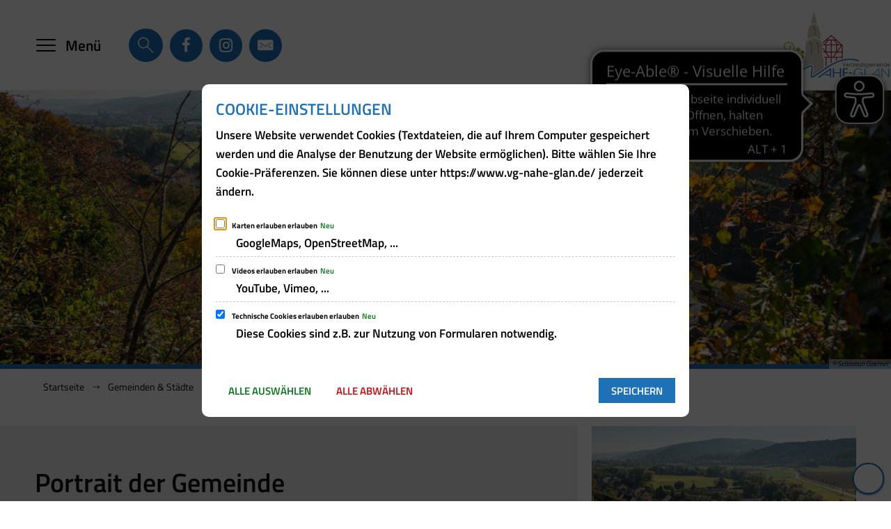

--- FILE ---
content_type: text/html;charset=UTF-8
request_url: https://www.vg-nahe-glan.de/gemeinden-staedte/martinstein/portraet-der-gemeinde/
body_size: 23316
content:
<!doctype html>
<html class="no-js" lang="de">
 <head><link rel="preload" crossorigin="anonymous" as="font" integrity="sha512-VtBPUU5pT0kPWUFXAuAdG23JoO3OVdlY+pLL4vMMYKDAMbR6nAW+URoGCqX5Wu95B0R0/B402V9mgOF5AVj3xw==" href="https://www.vg-nahe-glan.de/:res/modules/common/common/framework/fonts/streamLineFont/fonts/streamline-30px.woff?fp=ab2a415b1666" type="font/woff"/>
<link rel="preload" crossorigin="anonymous" as="font" integrity="sha512-2C67YNMm6LG/xLJfGlH48Ly7ImpobIbEWwaq66TjvAI/7EOqSIPUiNcQ9b82zilBVIBEQttADlljBafjyk8DCQ==" href="https://www.vg-nahe-glan.de/:res/modules/common/common/framework/fonts/streamLineFont/fonts/streamline-30px-filled-in.woff?fp=62fdf8602f56" type="font/woff"/>
<link rel="preload" crossorigin="anonymous" as="font" integrity="sha512-1IFD06KA31lnYMzbn2KybMLifCplfFam11zHwVZSrdrtWrQOZsTTi1kxHvOSbQHdlO13OAq7CRUa6HBOE0tvTg==" href="https://www.vg-nahe-glan.de/:res/modules/common/common/framework/fonts/titillium-web/fonts/titillium-web-v17-latin-italic.woff2?fp=51c77586201d" type="font/woff2"/>
<link rel="preload" crossorigin="anonymous" as="font" integrity="sha512-VR5RXn4lnpk1Zt/YEFkFr76iex5iigtFmm19HVLx/5J9wKTBDuti9wY+GEjds8UTn27SBu/vDyAF5gmpo8hUrA==" href="https://www.vg-nahe-glan.de/:res/modules/common/common/framework/fonts/titillium-web/fonts/titillium-web-v17-latin-regular.woff2?fp=557f6d0883db" type="font/woff2"/>
<link rel="preload" crossorigin="anonymous" as="font" integrity="sha512-uIBiQSq4Pz5310JYaJwHtm868/k0v5gjtvyGCyHqtPJMXLDOiFF9qcRm7Z4OyBTW1ujtlFVhXZac204zDgW/9A==" href="https://www.vg-nahe-glan.de/:res/modules/common/common/framework/fonts/titillium-web/fonts/titillium-web-v17-latin-700.woff2?fp=d5c1172f24f4" type="font/woff2"/>
<link rel="preload" crossorigin="anonymous" as="font" integrity="sha512-g4/v28FJAfQe35laeP2sVXZM1JEsy3NLi+pJCRlFgpBNjyr98rbEKGZ5Es5NZWgaEETQRdG8beKxQRPwMV/Ikg==" href="https://www.vg-nahe-glan.de/:res/modules/common/common/framework/fonts/fontAwesome/vendor/font-awesome/fonts/fontawesome-webfont.woff2?fp=2adefcbc041e" type="font/woff2"/>
<meta http-equiv="Content-Type" content="text/html;charset=UTF-8"/>
<meta name="generator" content="CMS ionas4"/>
<link rel="stylesheet" crossorigin="anonymous" integrity="sha512-EAleOwSgg1MN1ei5Kd6tTQzgOAesCsdr7ei8pZ3bpIbRtcJeln1p+VfyV4YEdWMXmNn3OaSZ9z37JWdH5HemWg==" href="https://www.vg-nahe-glan.de/:res/modules/module-view.css?fp=3ff7af2742ac" type="text/css"/>
<script>(function(w,d,u){
w.readyQ=[];
var log=console.warn||console.log;
function deprecated(message,alternative){
return log("Deprecated call to "+message+". Use "+alternative);
}
function registerEventHandler(event,handler){
if(event==="ready"){
deprecated("jQuery(selector).on('ready', handler)","jQuery(handler)");
w.readyQ.push(handler);
}
}
function registerReadyHandler(handler){
w.readyQ.push(handler);
}
var proxy={
ready:registerReadyHandler,
on:registerEventHandler,
bind:registerEventHandler
};
w.$=w.jQuery=function(handler){
if(handler===d||handler===u){
return proxy;
}else{
registerReadyHandler(handler);
}
}
w.ionasQ=function($,doc){
$.each(readyQ,function(index,handler){
$(handler);
});
}
})(window,document);</script>
<script type="application/json" id="ionasInfo">{"hasDebugger":true,"session":"48c6d52b-e78a-440f-958d-69b097769a9f","root":"https://www.vg-nahe-glan.de","resizeOptions":{"allowedValues":[130,152,176,203,230,260,292,325,360,397,436,476,518,563,608,656,706,757,810,865,922,980,1040,1103,1166,1232,1300,1369,1440,1513,1588,1664,1742,1823,1904,1988,2074],"maxAspectRatio":5.0},"context":"","userAgentRestrictionEnabled":true,"backend":"https://www.vg-nahe-glan.de/:system","cookiePrivacy":{"consentCookieName":"hide_cn","coreCookieCategory":"core"},"captchaInvisibleRecaptchaSitekey":"6Le4eSEUAAAAAFnmU29RW0pe4rlWevWm1AOJzyHP"}</script>
<script>window.ionasInfo = JSON.parse(document.getElementById("ionasInfo").innerText);</script>

<script crossorigin="anonymous" defer integrity="sha512-CjPZbLzK7EUlfAc4TgMJoCR6ub1Vn0ciAPkzofn22nz34C2hszpAQESo3372SO8eADojPqc/xZkDVD0/aOz1pQ==" src="https://www.vg-nahe-glan.de/:res/modules/module-view.de.js?fp=0b917787893d"></script>
<script type="systemjs-importmap" crossorigin="anonymous" src="https://www.vg-nahe-glan.de/:web-components/systemjs-importmap.json?fp=113b06887450"></script>
<script crossorigin="anonymous" defer integrity="sha512-l3drpKk7tDSsyUHLqk2a2qBpCWJXL8W0JfYn/OJLN1DPle/ltJvQ9TPyOJcbuKw1ou9SKHiUOMx5MgzkeW00KA==" src="https://www.vg-nahe-glan.de/:webjars/systemjs/dist/system.min.js?fp=5179f8f646ee"></script>
<script crossorigin="anonymous" defer integrity="sha512-39r+vbVeH7CzYcOoCmhpL6ncvvKdZn2tLJ8bIZ/mrVLzW6RsKYVQk1vTJwUuOtt0l/4xYADGHWpfAW20rMhaBg==" id="systemJsNamedRegisterExtra" src="https://www.vg-nahe-glan.de/:webjars/systemjs/dist/extras/named-register.min.js?fp=f2fad3cf0518"></script>
<link rel="preload" crossorigin="anonymous" as="script" integrity="sha512-jjKBst/Sg6eN29NvDTrLZVLNLEDo9QIKBzMUtcjqeDePfXvXcJcT9ausVeCWb8MabLl/KfVX2bPhpiDs+u81mw==" href="https://www.vg-nahe-glan.de/:res/modules/common.common.ionas.core/js/systemjs-lite.js?fp=6c94c3c6dbd5"/>
<script crossorigin="anonymous" src="https://www.vg-nahe-glan.de/:res/modules/common.common.ionas.core/js/systemjs-lite.js?fp=6c94c3c6dbd5" integrity="sha512-jjKBst/Sg6eN29NvDTrLZVLNLEDo9QIKBzMUtcjqeDePfXvXcJcT9ausVeCWb8MabLl/KfVX2bPhpiDs+u81mw=="></script>
<meta name="privacy-mode" content="allow-permit-session,allow-permit-forever"/>
<meta name="invisible-tracking-opts" content=""/>
<meta name="forced-tracking-opts" content=""/>
<link rel="manifest" crossorigin="use-credentials" href="https://www.vg-nahe-glan.de/app-manifest.webmanifest"/>
<meta name="google-site-verification" content="hv9C9rEVsYpkvOHVNd_6BsYd7N4xDV00D0kCgfElo98" />
<script async src="https://cdn.eye-able.com/configs/www.vg-nahe-glan.de.js"></script>
<script async src="https://cdn.eye-able.com/public/js/eyeAble.js"></script>
<script async src="https://translate-cdn.eye-able.com/eye-able-translate.js"></script>
<translation-select selectui="simple" position="fixed" right="10px" bottom="10px" langs="de,en-GB,fr,es,pt,tr,uk,ru,ar" fill="rgba(30,112,183,255)"width="45px"height="45px"border-radius="50px"boxshadow="rgba(30,112,183,255)"bordercolor="rgba(30,112,183,255)"></translation-select>




<meta name="search-enabled" content="true"/>
<link rel="icon" href="https://www.vg-nahe-glan.de/favicon-1.png?cid=j.3hl7&amp;resize=555c64%3a48x48c" sizes="48x48" type="image/png"/>
<link rel="icon" href="https://www.vg-nahe-glan.de/favicon.png?cid=i.3hky&amp;resize=23a9a4%3a192x192c" sizes="192x192" type="image/png"/>
<link sizes="192x192" rel="apple-touch-icon" href="https://www.vg-nahe-glan.de/favicon.png?cid=i.3hky&amp;resize=23a9a4%3a192x192c"/>
<link rel="canonical" href="https://www.vg-nahe-glan.de/gemeinden-staedte/martinstein/portraet-der-gemeinde/"/>
<meta content="14 days" name="revisit-after"/><meta content="width=device-width, initial-scale=1.0, user-scalable=1" name="viewport"/>
  <meta content="ie=edge" http-equiv="x-ua-compatible"/>
  <title>Porträt der Gemeinde | Verbandsgemeinde Nahe-Glan</title>
 <meta content="Verbandsgemeinde Nahe-Glan" property="og:site_name"/><meta content="Porträt der Gemeinde" property="og:title"/><meta content="website" property="og:type"/><meta content="https://www.vg-nahe-glan.de/gemeinden-staedte/martinstein/portraet-der-gemeinde/" property="og:url"/><meta content="de_DE" property="og:locale"/><script type="application/ld+json">[{"inLanguage":"de","name":"Verbandsgemeinde Nahe-Glan","@type":"WebSite","@context":"https://schema.org/"},{"dateCreated":"2021-10-11T14:28:57.278+02:00[Europe/Berlin]","dateModified":"2025-11-21T11:06:52.33+01:00[Europe/Berlin]","datePublished":"2021-10-11T14:28:57.278+02:00[Europe/Berlin]","headline":"Porträt der Gemeinde","inLanguage":"de","name":"Porträt der Gemeinde","url":"https://www.vg-nahe-glan.de/gemeinden-staedte/martinstein/portraet-der-gemeinde/","@type":"WebPage","@context":"https://schema.org/"}]</script>
</head>
 <body class="template-document mode-live ot-common.common.ionas.core:document">
  <div data-nosnippet="true" aria-hidden="true" aria-label="Suchmaske" role="search" class="sa2-search morphsearch" data-ng-controller="morphSearchController" data-ng-app="morphSearchApp" id="morphsearch"><sa2-search class="sa2-search" sa2-min-query-length="3"><sa2-endpoint url="https://www.vg-nahe-glan.de/:sa2-search/" id="self"></sa2-endpoint><sa2-endpoint url="https://www.vg-nahe-glan.de/:sa2-search/" id="wittichendpoint"></sa2-endpoint><sa2-endpoint url="https://www.vg-nahe-glan.de/:sa2-bwc/" id="bwc"></sa2-endpoint><sa2-result-set per-page="50" endpoint="self" type="live"></sa2-result-set><sa2-result-set per-page="50" endpoint="bwc" filter-queries="[{&#39;field&#39;:&#39;rgs&#39;,&#39;inverted&#39;:false,&#39;recursive&#39;:false,&#39;value&#39;:&#39;071335010&#39;}]" type="entry"></sa2-result-set><sa2-result-set per-page="50" endpoint="bwc" filter-queries="[{&#39;field&#39;:&#39;rgs&#39;,&#39;inverted&#39;:false,&#39;recursive&#39;:false,&#39;value&#39;:&#39;071335010&#39;}]" type="department"></sa2-result-set><sa2-result-set per-page="50" endpoint="bwc" filter-queries="[{&#39;field&#39;:&#39;rgs&#39;,&#39;inverted&#39;:false,&#39;recursive&#39;:false,&#39;value&#39;:&#39;071335010&#39;}]" weighted-query-fields="[{&#39;name&#39;: &#39;familyName&#39;, &#39;weight&#39;: 1200.0},{&#39;name&#39;: &#39;givenName&#39;, &#39;weight&#39;: 1100.0},{&#39;name&#39;: &#39;honorificPrefix&#39;, &#39;weight&#39;: 1000.0},{&#39;name&#39;: &#39;description&#39;, &#39;weight&#39;: 500.0},{&#39;name&#39;: &#39;responsibilities.name&#39;, &#39;weight&#39;: 500.0},{&#39;name&#39;: &#39;title&#39;, &#39;weight&#39;: 500.0}]" type="employee"></sa2-result-set><sa2-result-set per-page="50" endpoint="bwc" filter-queries="[{&#39;field&#39;:&#39;rgs&#39;,&#39;inverted&#39;:false,&#39;recursive&#39;:false,&#39;value&#39;:&#39;071335010&#39;}]" type="form"></sa2-result-set><sa2-result-set per-page="50" endpoint="bwc" filter-queries="[{&#39;field&#39;:&#39;rgs&#39;,&#39;inverted&#39;:false,&#39;recursive&#39;:false,&#39;value&#39;:&#39;071335010&#39;}]" type="procedure"></sa2-result-set><sa2-result-set per-page="50" endpoint="bwc" filter-queries="[{&#39;field&#39;:&#39;rgs&#39;,&#39;inverted&#39;:false,&#39;recursive&#39;:false,&#39;value&#39;:&#39;071335010&#39;}]" type="ozgcircumstance"></sa2-result-set><sa2-result-set per-page="50" endpoint="bwc" filter-queries="[{&#39;field&#39;:&#39;rgs&#39;,&#39;inverted&#39;:false,&#39;recursive&#39;:false,&#39;value&#39;:&#39;071335010&#39;}]" type="ozgentry"></sa2-result-set><sa2-result-set per-page="50" endpoint="bwc" filter-queries="[{&#39;field&#39;:&#39;rgs&#39;,&#39;inverted&#39;:false,&#39;recursive&#39;:false,&#39;value&#39;:&#39;071335010&#39;}]" type="rismeeting" sort-fields="[{&#39;field&#39;:&#39;start&#39;, &#39;order&#39;: &#39;desc&#39;}]"></sa2-result-set><sa2-result-set per-page="50" endpoint="bwc" filter-queries="[{&#39;field&#39;:&#39;hasActiveMember&#39;,&#39;inverted&#39;:false,&#39;recursive&#39;:false,&#39;value&#39;:&#39;true&#39;},{&#39;field&#39;:&#39;rgs&#39;,&#39;inverted&#39;:false,&#39;recursive&#39;:false,&#39;value&#39;:&#39;071335010&#39;}]" type="risorganization"></sa2-result-set><sa2-result-set per-page="50" query-fields="[&#39;name&#39;, &#39;reference&#39;, &#39;mainFile.text&#39;]" query-options="[&#39;performInfixSearch&#39;]" endpoint="bwc" filter-queries="[{&#39;field&#39;:&#39;rgs&#39;,&#39;inverted&#39;:false,&#39;recursive&#39;:false,&#39;value&#39;:&#39;071335010&#39;}]" type="rispaper" sort-fields="[{&#39;field&#39;:&#39;date&#39;, &#39;order&#39;: &#39;desc&#39;}]"></sa2-result-set><sa2-result-set per-page="50" endpoint="bwc" filter-queries="[{&#39;field&#39;:&#39;rgs&#39;,&#39;inverted&#39;:false,&#39;recursive&#39;:false,&#39;value&#39;:&#39;071335010&#39;}]" type="risperson"></sa2-result-set><button title="Suchmaske schließen" aria-label="Suchmaske schließen" class="morphsearch-close"></button><div class="morphsearch-content background-color-gray"><sa2-field><form class="morphsearch-form"><label class="sr-only" for="morphsearch-main-input">Suchbegriff eingeben...</label><input data-sa2-model="query" placeholder="Suchbegriff eingeben..." data-mobile-placeholder="Suche..." aria-label="Suchbegriff eingeben..." id="morphsearch-main-input" type="search" class="morphsearch-input"/><button tabindex="-1" type="submit" class="morphsearch-submit"></button><div data-ng-if="sa2search.searchIsInProgress" class="morphsearch-progress"><div class="morphsearch-progress-indeterminate"></div></div></form></sa2-field><div role="status" class="search-result-count"><search-count-label data-results="Ergebnisse" data-result="Ergebnis" data-more-than="mehr als"></search-count-label></div><ul data-ng-if="sa2search.totalCount &gt; 0" aria-label="Tabliste für Suchergebnisse" data-options="linkActiveClass: active; panelActiveClass: active;" id="search-tabs" data-tabs="" class="ng-cloak tabs search-tabs"><li data-ng-click="showTab(&apos;self-live&apos;)" data-ng-if="sa2search.resultSets[&apos;self:live&apos;].result.totalCount &gt; 0" data-ng-class="{&apos;active&apos;: currentTab == &apos;self-live&apos;, &apos;search-tab-loading&apos; : sa2search.resultSets[&apos;self:live&apos;].queryRequest}" data-tab-name="self:live" data-tab-index="0" class="tabs-title tab-title search-tab-title"><a aria-label="{{ sa2search.resultSets['self:live'].result.totalCount &gt; sa2search.resultSets['self:live'].perPage ? 'mehr als ' + sa2search.resultSets['self:live'].perPage : sa2search.resultSets['self:live'].result.totalCount}} Suchergebnisse im Bereich Seiten " data-tabs-target="self-live-result-set" onclick="return false;" href="#self-live-result-set"><span class="title">Seiten</span><span class="loading"></span><span data-ng-if="sa2search.resultSets[&apos;self:live&apos;].result &amp;&amp; !sa2search.resultSets[&apos;self:live&apos;].queryRequest" class="result-count">{{ sa2search.resultSets['self:live'].result.totalCount &gt; sa2search.resultSets['self:live'].perPage ? '> ' + sa2search.resultSets['self:live'].perPage : sa2search.resultSets['self:live'].result.totalCount}}</span></a></li><li data-ng-click="showTab(&apos;bwc-entry&apos;)" data-ng-if="sa2search.resultSets[&apos;bwc:entry&apos;].result.totalCount &gt; 0" data-ng-class="{&apos;active&apos;: currentTab == &apos;bwc-entry&apos;, &apos;search-tab-loading&apos; : sa2search.resultSets[&apos;bwc:entry&apos;].queryRequest}" data-tab-name="bwc:entry" data-tab-index="1" class="tabs-title tab-title search-tab-title"><a aria-label="{{ sa2search.resultSets['bwc:entry'].result.totalCount &gt; sa2search.resultSets['bwc:entry'].perPage ? 'mehr als ' + sa2search.resultSets['bwc:entry'].perPage : sa2search.resultSets['bwc:entry'].result.totalCount}} Suchergebnisse im Bereich Leistungen " data-tabs-target="bwc-entry-result-set" onclick="return false;" href="#bwc-entry-result-set"><span class="title">Leistungen</span><span class="loading"></span><span data-ng-if="sa2search.resultSets[&apos;bwc:entry&apos;].result &amp;&amp; !sa2search.resultSets[&apos;bwc:entry&apos;].queryRequest" class="result-count">{{ sa2search.resultSets['bwc:entry'].result.totalCount &gt; sa2search.resultSets['bwc:entry'].perPage ? '> ' + sa2search.resultSets['bwc:entry'].perPage : sa2search.resultSets['bwc:entry'].result.totalCount}}</span></a></li><li data-ng-click="showTab(&apos;bwc-department&apos;)" data-ng-if="sa2search.resultSets[&apos;bwc:department&apos;].result.totalCount &gt; 0" data-ng-class="{&apos;active&apos;: currentTab == &apos;bwc-department&apos;, &apos;search-tab-loading&apos; : sa2search.resultSets[&apos;bwc:department&apos;].queryRequest}" data-tab-name="bwc:department" data-tab-index="2" class="tabs-title tab-title search-tab-title"><a aria-label="{{ sa2search.resultSets['bwc:department'].result.totalCount &gt; sa2search.resultSets['bwc:department'].perPage ? 'mehr als ' + sa2search.resultSets['bwc:department'].perPage : sa2search.resultSets['bwc:department'].result.totalCount}} Suchergebnisse im Bereich Abteilungen " data-tabs-target="bwc-department-result-set" onclick="return false;" href="#bwc-department-result-set"><span class="title">Abteilungen</span><span class="loading"></span><span data-ng-if="sa2search.resultSets[&apos;bwc:department&apos;].result &amp;&amp; !sa2search.resultSets[&apos;bwc:department&apos;].queryRequest" class="result-count">{{ sa2search.resultSets['bwc:department'].result.totalCount &gt; sa2search.resultSets['bwc:department'].perPage ? '> ' + sa2search.resultSets['bwc:department'].perPage : sa2search.resultSets['bwc:department'].result.totalCount}}</span></a></li><li data-ng-click="showTab(&apos;bwc-employee&apos;)" data-ng-if="sa2search.resultSets[&apos;bwc:employee&apos;].result.totalCount &gt; 0" data-ng-class="{&apos;active&apos;: currentTab == &apos;bwc-employee&apos;, &apos;search-tab-loading&apos; : sa2search.resultSets[&apos;bwc:employee&apos;].queryRequest}" data-tab-name="bwc:employee" data-tab-index="3" class="tabs-title tab-title search-tab-title"><a aria-label="{{ sa2search.resultSets['bwc:employee'].result.totalCount &gt; sa2search.resultSets['bwc:employee'].perPage ? 'mehr als ' + sa2search.resultSets['bwc:employee'].perPage : sa2search.resultSets['bwc:employee'].result.totalCount}} Suchergebnisse im Bereich Mitarbeitende " data-tabs-target="bwc-employee-result-set" onclick="return false;" href="#bwc-employee-result-set"><span class="title">Mitarbeitende</span><span class="loading"></span><span data-ng-if="sa2search.resultSets[&apos;bwc:employee&apos;].result &amp;&amp; !sa2search.resultSets[&apos;bwc:employee&apos;].queryRequest" class="result-count">{{ sa2search.resultSets['bwc:employee'].result.totalCount &gt; sa2search.resultSets['bwc:employee'].perPage ? '> ' + sa2search.resultSets['bwc:employee'].perPage : sa2search.resultSets['bwc:employee'].result.totalCount}}</span></a></li><li data-ng-click="showTab(&apos;bwc-form&apos;)" data-ng-if="sa2search.resultSets[&apos;bwc:form&apos;].result.totalCount &gt; 0" data-ng-class="{&apos;active&apos;: currentTab == &apos;bwc-form&apos;, &apos;search-tab-loading&apos; : sa2search.resultSets[&apos;bwc:form&apos;].queryRequest}" data-tab-name="bwc:form" data-tab-index="4" class="tabs-title tab-title search-tab-title"><a aria-label="{{ sa2search.resultSets['bwc:form'].result.totalCount &gt; sa2search.resultSets['bwc:form'].perPage ? 'mehr als ' + sa2search.resultSets['bwc:form'].perPage : sa2search.resultSets['bwc:form'].result.totalCount}} Suchergebnisse im Bereich Formulare " data-tabs-target="bwc-form-result-set" onclick="return false;" href="#bwc-form-result-set"><span class="title">Formulare</span><span class="loading"></span><span data-ng-if="sa2search.resultSets[&apos;bwc:form&apos;].result &amp;&amp; !sa2search.resultSets[&apos;bwc:form&apos;].queryRequest" class="result-count">{{ sa2search.resultSets['bwc:form'].result.totalCount &gt; sa2search.resultSets['bwc:form'].perPage ? '> ' + sa2search.resultSets['bwc:form'].perPage : sa2search.resultSets['bwc:form'].result.totalCount}}</span></a></li><li data-ng-click="showTab(&apos;bwc-procedure&apos;)" data-ng-if="sa2search.resultSets[&apos;bwc:procedure&apos;].result.totalCount &gt; 0" data-ng-class="{&apos;active&apos;: currentTab == &apos;bwc-procedure&apos;, &apos;search-tab-loading&apos; : sa2search.resultSets[&apos;bwc:procedure&apos;].queryRequest}" data-tab-name="bwc:procedure" data-tab-index="5" class="tabs-title tab-title search-tab-title"><a aria-label="{{ sa2search.resultSets['bwc:procedure'].result.totalCount &gt; sa2search.resultSets['bwc:procedure'].perPage ? 'mehr als ' + sa2search.resultSets['bwc:procedure'].perPage : sa2search.resultSets['bwc:procedure'].result.totalCount}} Suchergebnisse im Bereich Online-Verfahren " data-tabs-target="bwc-procedure-result-set" onclick="return false;" href="#bwc-procedure-result-set"><span class="title">Online-Verfahren</span><span class="loading"></span><span data-ng-if="sa2search.resultSets[&apos;bwc:procedure&apos;].result &amp;&amp; !sa2search.resultSets[&apos;bwc:procedure&apos;].queryRequest" class="result-count">{{ sa2search.resultSets['bwc:procedure'].result.totalCount &gt; sa2search.resultSets['bwc:procedure'].perPage ? '> ' + sa2search.resultSets['bwc:procedure'].perPage : sa2search.resultSets['bwc:procedure'].result.totalCount}}</span></a></li><li data-ng-click="showTab(&apos;bwc-ozgcircumstance&apos;)" data-ng-if="sa2search.resultSets[&apos;bwc:ozgcircumstance&apos;].result.totalCount &gt; 0" data-ng-class="{&apos;active&apos;: currentTab == &apos;bwc-ozgcircumstance&apos;, &apos;search-tab-loading&apos; : sa2search.resultSets[&apos;bwc:ozgcircumstance&apos;].queryRequest}" data-tab-name="bwc:ozgcircumstance" data-tab-index="6" class="tabs-title tab-title search-tab-title"><a aria-label="{{ sa2search.resultSets['bwc:ozgcircumstance'].result.totalCount &gt; sa2search.resultSets['bwc:ozgcircumstance'].perPage ? 'mehr als ' + sa2search.resultSets['bwc:ozgcircumstance'].perPage : sa2search.resultSets['bwc:ozgcircumstance'].result.totalCount}} Suchergebnisse im Bereich OZG Lebenslagen " data-tabs-target="bwc-ozgcircumstance-result-set" onclick="return false;" href="#bwc-ozgcircumstance-result-set"><span class="title">OZG Lebenslagen</span><span class="loading"></span><span data-ng-if="sa2search.resultSets[&apos;bwc:ozgcircumstance&apos;].result &amp;&amp; !sa2search.resultSets[&apos;bwc:ozgcircumstance&apos;].queryRequest" class="result-count">{{ sa2search.resultSets['bwc:ozgcircumstance'].result.totalCount &gt; sa2search.resultSets['bwc:ozgcircumstance'].perPage ? '> ' + sa2search.resultSets['bwc:ozgcircumstance'].perPage : sa2search.resultSets['bwc:ozgcircumstance'].result.totalCount}}</span></a></li><li data-ng-click="showTab(&apos;bwc-ozgentry&apos;)" data-ng-if="sa2search.resultSets[&apos;bwc:ozgentry&apos;].result.totalCount &gt; 0" data-ng-class="{&apos;active&apos;: currentTab == &apos;bwc-ozgentry&apos;, &apos;search-tab-loading&apos; : sa2search.resultSets[&apos;bwc:ozgentry&apos;].queryRequest}" data-tab-name="bwc:ozgentry" data-tab-index="7" class="tabs-title tab-title search-tab-title"><a aria-label="{{ sa2search.resultSets['bwc:ozgentry'].result.totalCount &gt; sa2search.resultSets['bwc:ozgentry'].perPage ? 'mehr als ' + sa2search.resultSets['bwc:ozgentry'].perPage : sa2search.resultSets['bwc:ozgentry'].result.totalCount}} Suchergebnisse im Bereich OZG Leistungen " data-tabs-target="bwc-ozgentry-result-set" onclick="return false;" href="#bwc-ozgentry-result-set"><span class="title">OZG Leistungen</span><span class="loading"></span><span data-ng-if="sa2search.resultSets[&apos;bwc:ozgentry&apos;].result &amp;&amp; !sa2search.resultSets[&apos;bwc:ozgentry&apos;].queryRequest" class="result-count">{{ sa2search.resultSets['bwc:ozgentry'].result.totalCount &gt; sa2search.resultSets['bwc:ozgentry'].perPage ? '> ' + sa2search.resultSets['bwc:ozgentry'].perPage : sa2search.resultSets['bwc:ozgentry'].result.totalCount}}</span></a></li><li data-ng-click="showTab(&apos;bwc-rismeeting&apos;)" data-ng-if="sa2search.resultSets[&apos;bwc:rismeeting&apos;].result.totalCount &gt; 0" data-ng-class="{&apos;active&apos;: currentTab == &apos;bwc-rismeeting&apos;, &apos;search-tab-loading&apos; : sa2search.resultSets[&apos;bwc:rismeeting&apos;].queryRequest}" data-tab-name="bwc:rismeeting" data-tab-index="8" class="tabs-title tab-title search-tab-title"><a aria-label="{{ sa2search.resultSets['bwc:rismeeting'].result.totalCount &gt; sa2search.resultSets['bwc:rismeeting'].perPage ? 'mehr als ' + sa2search.resultSets['bwc:rismeeting'].perPage : sa2search.resultSets['bwc:rismeeting'].result.totalCount}} Suchergebnisse im Bereich Sitzungen " data-tabs-target="bwc-rismeeting-result-set" onclick="return false;" href="#bwc-rismeeting-result-set"><span class="title">Sitzungen</span><span class="loading"></span><span data-ng-if="sa2search.resultSets[&apos;bwc:rismeeting&apos;].result &amp;&amp; !sa2search.resultSets[&apos;bwc:rismeeting&apos;].queryRequest" class="result-count">{{ sa2search.resultSets['bwc:rismeeting'].result.totalCount &gt; sa2search.resultSets['bwc:rismeeting'].perPage ? '> ' + sa2search.resultSets['bwc:rismeeting'].perPage : sa2search.resultSets['bwc:rismeeting'].result.totalCount}}</span></a></li><li data-ng-click="showTab(&apos;bwc-risorganization&apos;)" data-ng-if="sa2search.resultSets[&apos;bwc:risorganization&apos;].result.totalCount &gt; 0" data-ng-class="{&apos;active&apos;: currentTab == &apos;bwc-risorganization&apos;, &apos;search-tab-loading&apos; : sa2search.resultSets[&apos;bwc:risorganization&apos;].queryRequest}" data-tab-name="bwc:risorganization" data-tab-index="9" class="tabs-title tab-title search-tab-title"><a aria-label="{{ sa2search.resultSets['bwc:risorganization'].result.totalCount &gt; sa2search.resultSets['bwc:risorganization'].perPage ? 'mehr als ' + sa2search.resultSets['bwc:risorganization'].perPage : sa2search.resultSets['bwc:risorganization'].result.totalCount}} Suchergebnisse im Bereich Gremien " data-tabs-target="bwc-risorganization-result-set" onclick="return false;" href="#bwc-risorganization-result-set"><span class="title">Gremien</span><span class="loading"></span><span data-ng-if="sa2search.resultSets[&apos;bwc:risorganization&apos;].result &amp;&amp; !sa2search.resultSets[&apos;bwc:risorganization&apos;].queryRequest" class="result-count">{{ sa2search.resultSets['bwc:risorganization'].result.totalCount &gt; sa2search.resultSets['bwc:risorganization'].perPage ? '> ' + sa2search.resultSets['bwc:risorganization'].perPage : sa2search.resultSets['bwc:risorganization'].result.totalCount}}</span></a></li><li data-ng-click="showTab(&apos;bwc-rispaper&apos;)" data-ng-if="sa2search.resultSets[&apos;bwc:rispaper&apos;].result.totalCount &gt; 0" data-ng-class="{&apos;active&apos;: currentTab == &apos;bwc-rispaper&apos;, &apos;search-tab-loading&apos; : sa2search.resultSets[&apos;bwc:rispaper&apos;].queryRequest}" data-tab-name="bwc:rispaper" data-tab-index="10" class="tabs-title tab-title search-tab-title"><a aria-label="{{ sa2search.resultSets['bwc:rispaper'].result.totalCount &gt; sa2search.resultSets['bwc:rispaper'].perPage ? 'mehr als ' + sa2search.resultSets['bwc:rispaper'].perPage : sa2search.resultSets['bwc:rispaper'].result.totalCount}} Suchergebnisse im Bereich Vorlagen " data-tabs-target="bwc-rispaper-result-set" onclick="return false;" href="#bwc-rispaper-result-set"><span class="title">Vorlagen</span><span class="loading"></span><span data-ng-if="sa2search.resultSets[&apos;bwc:rispaper&apos;].result &amp;&amp; !sa2search.resultSets[&apos;bwc:rispaper&apos;].queryRequest" class="result-count">{{ sa2search.resultSets['bwc:rispaper'].result.totalCount &gt; sa2search.resultSets['bwc:rispaper'].perPage ? '> ' + sa2search.resultSets['bwc:rispaper'].perPage : sa2search.resultSets['bwc:rispaper'].result.totalCount}}</span></a></li><li data-ng-click="showTab(&apos;bwc-risperson&apos;)" data-ng-if="sa2search.resultSets[&apos;bwc:risperson&apos;].result.totalCount &gt; 0" data-ng-class="{&apos;active&apos;: currentTab == &apos;bwc-risperson&apos;, &apos;search-tab-loading&apos; : sa2search.resultSets[&apos;bwc:risperson&apos;].queryRequest}" data-tab-name="bwc:risperson" data-tab-index="11" class="tabs-title tab-title search-tab-title"><a aria-label="{{ sa2search.resultSets['bwc:risperson'].result.totalCount &gt; sa2search.resultSets['bwc:risperson'].perPage ? 'mehr als ' + sa2search.resultSets['bwc:risperson'].perPage : sa2search.resultSets['bwc:risperson'].result.totalCount}} Suchergebnisse im Bereich Mandatstragende " data-tabs-target="bwc-risperson-result-set" onclick="return false;" href="#bwc-risperson-result-set"><span class="title">Mandatstragende</span><span class="loading"></span><span data-ng-if="sa2search.resultSets[&apos;bwc:risperson&apos;].result &amp;&amp; !sa2search.resultSets[&apos;bwc:risperson&apos;].queryRequest" class="result-count">{{ sa2search.resultSets['bwc:risperson'].result.totalCount &gt; sa2search.resultSets['bwc:risperson'].perPage ? '> ' + sa2search.resultSets['bwc:risperson'].perPage : sa2search.resultSets['bwc:risperson'].result.totalCount}}</span></a></li></ul><div data-ng-if="sa2search.totalCount &gt; 0" data-tabs-content="search-tabs" class="ng-cloak search-results"><div data-ng-if="sa2search.searchIsInProgress || sa2search.resultSets[&apos;self:live&apos;].result.totalCount &gt; 0" data-ng-class="{&apos;active&apos;: currentTab == &apos;self-live&apos;, &apos;search-tab-loading&apos; : sa2search.resultSets[&apos;self:live&apos;].queryRequest}" id="self-live-result-set" class="search-tab-content"><p data-ng-if="sa2search.resultSets[&apos;self:live&apos;].error" class="tile-title search-error-messages"><i class="fa fa-exclamation-triangle tile-icon"></i>Die Suche konnte nicht ausgeführt werden. Bitte versuchen Sie es zu einem späteren Zeitpunkt erneut.</p><ul data-ng-class="{&apos;active&apos;: currentTab == &apos;self-live&apos;, &apos;sa2-search-outdated-result&apos;: sa2search.resultIsOutdated}" class="search-result-list self-live--list"><li class="self-live--card search-result-item" data-ng-repeat="item in sa2search.resultSets[&apos;self:live&apos;].result.items"><h2 class="search-result-item-headline"><a data-ng-href="{{ item.self.webUrl }}" href="#">
            {{ item.name }}
        </a></h2><div data-ng-hide="!item.description" class="search-result-item-description"><p data-ng-bind-html="item.description | processHilight"> </p></div></li></ul></div><div data-ng-if="sa2search.searchIsInProgress || sa2search.resultSets[&apos;bwc:entry&apos;].result.totalCount &gt; 0" data-ng-class="{&apos;active&apos;: currentTab == &apos;bwc-entry&apos;, &apos;search-tab-loading&apos; : sa2search.resultSets[&apos;bwc:entry&apos;].queryRequest}" id="bwc-entry-result-set" class="search-tab-content"><p data-ng-if="sa2search.resultSets[&apos;bwc:entry&apos;].error" class="tile-title search-error-messages"><i class="fa fa-exclamation-triangle tile-icon"></i>Die Suche konnte nicht ausgeführt werden. Bitte versuchen Sie es zu einem späteren Zeitpunkt erneut.</p><ul data-ng-class="{&apos;active&apos;: currentTab == &apos;bwc-entry&apos;, &apos;sa2-search-outdated-result&apos;: sa2search.resultIsOutdated}" class="search-result-list bim-entry--list"><li class="bim-entry--card search-result-item" data-ng-repeat="item in sa2search.resultSets[&apos;bwc:entry&apos;].result.items"><h2 class="search-result-item-headline"><a target="_self" data-ng-href="{{ item | generateUrl:'https://www.vg-nahe-glan.de/buergerservice/leistungen/%id%/%name%/' }}" href="#">
            {{ item.name }}
        </a><span class="label search-result-item-headline-kommune">
            {{ item.kommuneName }}
        </span></h2><p data-ng-bind-html="item.description | removeHTMLTags: 500" data-ng-hide="!item.description" class="search-result-item-description"></p></li></ul></div><div data-ng-if="sa2search.searchIsInProgress || sa2search.resultSets[&apos;bwc:department&apos;].result.totalCount &gt; 0" data-ng-class="{&apos;active&apos;: currentTab == &apos;bwc-department&apos;, &apos;search-tab-loading&apos; : sa2search.resultSets[&apos;bwc:department&apos;].queryRequest}" id="bwc-department-result-set" class="search-tab-content"><p data-ng-if="sa2search.resultSets[&apos;bwc:department&apos;].error" class="tile-title search-error-messages"><i class="fa fa-exclamation-triangle tile-icon"></i>Die Suche konnte nicht ausgeführt werden. Bitte versuchen Sie es zu einem späteren Zeitpunkt erneut.</p><ul data-ng-class="{&apos;active&apos;: currentTab == &apos;bwc-department&apos;, &apos;sa2-search-outdated-result&apos;: sa2search.resultIsOutdated}" class="search-result-list bim-department--list"><li class="bim-department--card search-result-item" data-ng-repeat="item in sa2search.resultSets[&apos;bwc:department&apos;].result.items"><h2 class="search-result-item-headline"><a target="_self" data-ng-href="{{ item | generateUrl:'https://www.vg-nahe-glan.de/buergerservice/abteilungen/%id%/%name%/' }}" href="#">
            {{ item.name }}
        </a><span class="label search-result-item-headline-kommune">
            {{ item.kommuneName }}
        </span></h2><p><a aria-label="Telefon: {{telephone}}" title="Telefon: {{telephone}}" data-ng-href="tel:{{telephone  | formatTel}}" href="#" data-ng-repeat="telephone in item.telephones track by $index" class="search-result-item-data"><span class="sf sf-phone-3"></span>
            {{ telephone }}
        </a><a aria-label="Fax: {{faxNumber}}" title="Fax: {{faxNumber}}" data-ng-href="tel:{{faxNumber | formatTel}}" href="#" data-ng-repeat="faxNumber in item.faxNumbers track by $index" class="search-result-item-data"><span class="sf sf-fax"></span>
            {{faxNumber}}
        </a><a aria-label="E-Mail Adresse: {{email}}" title="E-Mail Adresse: {{email}}" target="_blank" data-ng-href="mailto:{{email}}" href="#" data-ng-repeat="email in item.emails track by $index" class="search-result-item-data"><span class="sf sf-mail-2"></span>
            {{email}}
        </a><a aria-label="Folgende Webseite in neuem Fenster öffnen: {{website}}" title="Folgende Webseite in neuem Fenster öffnen: {{website}}" target="_blank" data-ng-href="{{ website }}" href="#" data-ng-repeat="website in item.websites track by $index" class="search-result-item-data"><span class="sf sf-screen-2"></span>
            {{ website }}
        </a></p><div data-ng-hide="!item.openingHours"><h3 class="search-result-item-headline">Öffnungszeiten</h3><div data-ng-bind-html="item.openingHours" class="search-result-item-openingHours"></div></div></li></ul></div><div data-ng-if="sa2search.searchIsInProgress || sa2search.resultSets[&apos;bwc:employee&apos;].result.totalCount &gt; 0" data-ng-class="{&apos;active&apos;: currentTab == &apos;bwc-employee&apos;, &apos;search-tab-loading&apos; : sa2search.resultSets[&apos;bwc:employee&apos;].queryRequest}" id="bwc-employee-result-set" class="search-tab-content"><p data-ng-if="sa2search.resultSets[&apos;bwc:employee&apos;].error" class="tile-title search-error-messages"><i class="fa fa-exclamation-triangle tile-icon"></i>Die Suche konnte nicht ausgeführt werden. Bitte versuchen Sie es zu einem späteren Zeitpunkt erneut.</p><ul data-ng-class="{&apos;active&apos;: currentTab == &apos;bwc-employee&apos;, &apos;sa2-search-outdated-result&apos;: sa2search.resultIsOutdated}" class="search-result-list bim-employee--list"><li class="bim-employee--card search-result-item" data-ng-repeat="item in sa2search.resultSets[&apos;bwc:employee&apos;].result.items"><h2 class="search-result-item-headline"><a target="_self" data-ng-href="{{ item | generateUrl:'https://www.vg-nahe-glan.de/buergerservice/mitarbeiter/%id%/%name%/' }}" href="#">{{ item.honorificPrefix +&#039; &#039;+ item.familyName +&#039;, &#039;+ item.givenName | trim }}</a><span class="label search-result-item-headline-kommune">
            {{ item.kommuneName }}
        </span></h2><p><a aria-label="Telefon: {{telephone}}" title="Telefon: {{telephone}}" data-ng-href="tel:{{telephone | formatTel}}" href="#" data-ng-repeat="telephone in item.telephones track by $index" class="search-result-item-data"><span class="sf sf-phone-3"></span>
            {{telephone}}
        </a><a aria-label="Fax: {{faxNumber}}" title="Fax: {{faxNumber}}" data-ng-href="tel:{{faxNumber | formatTel}}" href="#" data-ng-repeat="faxNumber in item.faxNumbers track by $index" class="search-result-item-data"><span class="sf sf-fax"></span>
            {{faxNumber}}
        </a><a aria-label="Mobil: {{item.mobil}}" title="Mobil: {{item.mobil}}" data-ng-href="tel:{{item.mobil | formatTel}}" href="#" data-ng-if="item.mobil" class="search-result-item-data"><span class="sf sf-mobile-phone"></span>
            {{item.mobil}}
        </a><a aria-label="E-Mail Adresse: {{email}}" title="E-Mail Adresse: {{email}}" target="_blank" data-ng-href="mailto:{{email}}" href="#" data-ng-repeat="email in item.emails track by $index" class="search-result-item-data"><span class="sf sf-mail-2"></span>
            {{email}}
        </a></p></li></ul></div><div data-ng-if="sa2search.searchIsInProgress || sa2search.resultSets[&apos;bwc:form&apos;].result.totalCount &gt; 0" data-ng-class="{&apos;active&apos;: currentTab == &apos;bwc-form&apos;, &apos;search-tab-loading&apos; : sa2search.resultSets[&apos;bwc:form&apos;].queryRequest}" id="bwc-form-result-set" class="search-tab-content"><p data-ng-if="sa2search.resultSets[&apos;bwc:form&apos;].error" class="tile-title search-error-messages"><i class="fa fa-exclamation-triangle tile-icon"></i>Die Suche konnte nicht ausgeführt werden. Bitte versuchen Sie es zu einem späteren Zeitpunkt erneut.</p><ul data-ng-class="{&apos;active&apos;: currentTab == &apos;bwc-form&apos;, &apos;sa2-search-outdated-result&apos;: sa2search.resultIsOutdated}" class="search-result-list bim-form--list"><li class="bim-form--card search-result-item" data-ng-repeat="item in sa2search.resultSets[&apos;bwc:form&apos;].result.items"><h2 class="search-result-item-headline"><a target="_blank" data-ng-href="{{ item.uri }}" href="#">
            {{ item.name }}
        </a></h2><p data-ng-bind-html="item.description | removeHTMLTags: 500" data-ng-hide="!item.description" class="search-result-item-description"></p></li></ul></div><div data-ng-if="sa2search.searchIsInProgress || sa2search.resultSets[&apos;bwc:procedure&apos;].result.totalCount &gt; 0" data-ng-class="{&apos;active&apos;: currentTab == &apos;bwc-procedure&apos;, &apos;search-tab-loading&apos; : sa2search.resultSets[&apos;bwc:procedure&apos;].queryRequest}" id="bwc-procedure-result-set" class="search-tab-content"><p data-ng-if="sa2search.resultSets[&apos;bwc:procedure&apos;].error" class="tile-title search-error-messages"><i class="fa fa-exclamation-triangle tile-icon"></i>Die Suche konnte nicht ausgeführt werden. Bitte versuchen Sie es zu einem späteren Zeitpunkt erneut.</p><ul data-ng-class="{&apos;active&apos;: currentTab == &apos;bwc-procedure&apos;, &apos;sa2-search-outdated-result&apos;: sa2search.resultIsOutdated}" class="search-result-list self-procedure--list"><li class="self-procedure--card search-result-item" data-ng-repeat="item in sa2search.resultSets[&apos;bwc:procedure&apos;].result.items"><h2 class="search-result-item-headline"><a target="_blank" data-ng-href="{{ item.uri }}" href="#">
            {{ item.name }}
        </a></h2><p data-ng-bind-html="item.description | removeHTMLTags: 500" data-ng-hide="!item.description" class="search-result-item-description"></p></li></ul></div><div data-ng-if="sa2search.searchIsInProgress || sa2search.resultSets[&apos;bwc:ozgcircumstance&apos;].result.totalCount &gt; 0" data-ng-class="{&apos;active&apos;: currentTab == &apos;bwc-ozgcircumstance&apos;, &apos;search-tab-loading&apos; : sa2search.resultSets[&apos;bwc:ozgcircumstance&apos;].queryRequest}" id="bwc-ozgcircumstance-result-set" class="search-tab-content"><p data-ng-if="sa2search.resultSets[&apos;bwc:ozgcircumstance&apos;].error" class="tile-title search-error-messages"><i class="fa fa-exclamation-triangle tile-icon"></i>Die Suche konnte nicht ausgeführt werden. Bitte versuchen Sie es zu einem späteren Zeitpunkt erneut.</p><ul data-ng-class="{&apos;active&apos;: currentTab == &apos;bwc-ozgcircumstance&apos;, &apos;sa2-search-outdated-result&apos;: sa2search.resultIsOutdated}" class="search-result-list self-ozgcircumstance--list"><li class="self-ozgcircumstance--card search-result-item" data-ng-repeat="item in sa2search.resultSets[&apos;bwc:ozgcircumstance&apos;].result.items"><h2 class="search-result-item-headline"><a data-ng-href="{{ item | generateUrl:&apos;https://www.vg-nahe-glan.de/buergerservice/ozglebenslage/%id%/%name%/&apos; }}" href="#">
            {{ item.name }}
        </a></h2></li></ul></div><div data-ng-if="sa2search.searchIsInProgress || sa2search.resultSets[&apos;bwc:ozgentry&apos;].result.totalCount &gt; 0" data-ng-class="{&apos;active&apos;: currentTab == &apos;bwc-ozgentry&apos;, &apos;search-tab-loading&apos; : sa2search.resultSets[&apos;bwc:ozgentry&apos;].queryRequest}" id="bwc-ozgentry-result-set" class="search-tab-content"><p data-ng-if="sa2search.resultSets[&apos;bwc:ozgentry&apos;].error" class="tile-title search-error-messages"><i class="fa fa-exclamation-triangle tile-icon"></i>Die Suche konnte nicht ausgeführt werden. Bitte versuchen Sie es zu einem späteren Zeitpunkt erneut.</p><ul data-ng-class="{&apos;active&apos;: currentTab == &apos;bwc-ozgentry&apos;, &apos;sa2-search-outdated-result&apos;: sa2search.resultIsOutdated}" class="search-result-list self-ozgentry--list"><li class="self-ozgentry--card search-result-item" data-ng-repeat="item in sa2search.resultSets[&apos;bwc:ozgentry&apos;].result.items"><h2 class="search-result-item-headline"><a data-ng-href="{{ item | generateUrl:&apos;https://www.vg-nahe-glan.de/buergerservice/ozgleistung/%id%/%name%/&apos; }}" href="#">
            {{ item.name }}
        </a></h2><p data-ng-bind-html="item.description | removeHTMLTags: 500" data-ng-hide="!item.description" class="search-result-item-description"></p></li></ul></div><div data-ng-if="sa2search.searchIsInProgress || sa2search.resultSets[&apos;bwc:rismeeting&apos;].result.totalCount &gt; 0" data-ng-class="{&apos;active&apos;: currentTab == &apos;bwc-rismeeting&apos;, &apos;search-tab-loading&apos; : sa2search.resultSets[&apos;bwc:rismeeting&apos;].queryRequest}" id="bwc-rismeeting-result-set" class="search-tab-content"><p data-ng-if="sa2search.resultSets[&apos;bwc:rismeeting&apos;].error" class="tile-title search-error-messages"><i class="fa fa-exclamation-triangle tile-icon"></i>Die Suche konnte nicht ausgeführt werden. Bitte versuchen Sie es zu einem späteren Zeitpunkt erneut.</p><ul data-ng-class="{&apos;active&apos;: currentTab == &apos;bwc-rismeeting&apos;, &apos;sa2-search-outdated-result&apos;: sa2search.resultIsOutdated}" class="search-result-list ris-rismeeting--list"><li class="ris-rismeeting--card search-result-item" data-ng-repeat="item in sa2search.resultSets[&apos;bwc:rismeeting&apos;].result.items"><h2 class="search-result-item-headline"><a data-ng-href="{{ item | generateUrl:&apos;https://www.vg-nahe-glan.de/ratsinfo/sitzungstermin/%id%/%name%/&apos; }}" href="#">
            {{ item.name }}
        </a></h2><p data-ng-hide="!item.start" class="search-result-item-data">
        {{ item.start | date:"short"}}
    </p><p data-ng-bind-html="item.description" data-ng-hide="!item.description" class="search-result-item-description"></p></li></ul></div><div data-ng-if="sa2search.searchIsInProgress || sa2search.resultSets[&apos;bwc:risorganization&apos;].result.totalCount &gt; 0" data-ng-class="{&apos;active&apos;: currentTab == &apos;bwc-risorganization&apos;, &apos;search-tab-loading&apos; : sa2search.resultSets[&apos;bwc:risorganization&apos;].queryRequest}" id="bwc-risorganization-result-set" class="search-tab-content"><p data-ng-if="sa2search.resultSets[&apos;bwc:risorganization&apos;].error" class="tile-title search-error-messages"><i class="fa fa-exclamation-triangle tile-icon"></i>Die Suche konnte nicht ausgeführt werden. Bitte versuchen Sie es zu einem späteren Zeitpunkt erneut.</p><ul data-ng-class="{&apos;active&apos;: currentTab == &apos;bwc-risorganization&apos;, &apos;sa2-search-outdated-result&apos;: sa2search.resultIsOutdated}" class="search-result-list ris-risorganization--list"><li class="ris-risorganization--card search-result-item" data-ng-repeat="item in sa2search.resultSets[&apos;bwc:risorganization&apos;].result.items"><h2 class="search-result-item-headline"><a data-ng-href="{{ item | generateUrl:&apos;https://www.vg-nahe-glan.de/ratsinfo/gremium/%id%/%name%/&apos; }}" href="#">
            {{ item.name }}
        </a></h2><p data-ng-hide="!item.classification" class="search-result-item-classification">
        {{ item.classification }}
    </p><p><a aria-label="Folgende Webseite in neuem Fenster öffnen: {{item.website}}" title="Folgende Webseite in neuem Fenster öffnen: {{item.website}}" target="_blank" data-ng-href="{{ item.website | fixHref }}" href="#" data-ng-hide="!item.website" class="search-result-item-data"><span class="sf sf-screen-2"></span>
            {{ item.website }}
        </a></p></li></ul></div><div data-ng-if="sa2search.searchIsInProgress || sa2search.resultSets[&apos;bwc:rispaper&apos;].result.totalCount &gt; 0" data-ng-class="{&apos;active&apos;: currentTab == &apos;bwc-rispaper&apos;, &apos;search-tab-loading&apos; : sa2search.resultSets[&apos;bwc:rispaper&apos;].queryRequest}" id="bwc-rispaper-result-set" class="search-tab-content"><p data-ng-if="sa2search.resultSets[&apos;bwc:rispaper&apos;].error" class="tile-title search-error-messages"><i class="fa fa-exclamation-triangle tile-icon"></i>Die Suche konnte nicht ausgeführt werden. Bitte versuchen Sie es zu einem späteren Zeitpunkt erneut.</p><ul data-ng-class="{&apos;active&apos;: currentTab == &apos;bwc-rispaper&apos;, &apos;sa2-search-outdated-result&apos;: sa2search.resultIsOutdated}" class="search-result-list self-rispaper--list"><li class="self-rispaper--card search-result-item" data-ng-repeat="item in sa2search.resultSets[&apos;bwc:rispaper&apos;].result.items"><div class="search-result-item-headline-small"><span data-ng-repeat="body in item.body" class="search-result-item-body">
            {{body.name}}
        </span><span data-ng-if="item.body &amp;&amp; item.underDirectionOf"> - </span><span data-ng-repeat="underDirectionOf in item.underDirectionOf" class="search-result-item-underDirectionOf">
            {{underDirectionOf.name}}
        </span></div><h2 class="search-result-item-headline"><a data-ng-href="{{ item | generateUrl:&apos;https://www.vg-nahe-glan.de/ratsinfo/vorlage/%id%/%name%/&apos; }}" href="#">
            {{ item.paperType }} - {{ item.reference }}
        </a></h2><p data-ng-bind-html="item.name" class="search-result-item-name"></p></li></ul></div><div data-ng-if="sa2search.searchIsInProgress || sa2search.resultSets[&apos;bwc:risperson&apos;].result.totalCount &gt; 0" data-ng-class="{&apos;active&apos;: currentTab == &apos;bwc-risperson&apos;, &apos;search-tab-loading&apos; : sa2search.resultSets[&apos;bwc:risperson&apos;].queryRequest}" id="bwc-risperson-result-set" class="search-tab-content"><p data-ng-if="sa2search.resultSets[&apos;bwc:risperson&apos;].error" class="tile-title search-error-messages"><i class="fa fa-exclamation-triangle tile-icon"></i>Die Suche konnte nicht ausgeführt werden. Bitte versuchen Sie es zu einem späteren Zeitpunkt erneut.</p><ul data-ng-class="{&apos;active&apos;: currentTab == &apos;bwc-risperson&apos;, &apos;sa2-search-outdated-result&apos;: sa2search.resultIsOutdated}" class="search-result-list ris-risperson--list"><li class="ris-risperson--card search-result-item" data-ng-repeat="item in sa2search.resultSets[&apos;bwc:risperson&apos;].result.items"><h2 class="search-result-item-headline"><a data-ng-href="{{ item | generateUrl:&apos;https://www.vg-nahe-glan.de/ratsinfo/mandatstraeger/%id%/%name%/&apos; }}" href="#">{{ item.formOfAddress +&#039; &#039;+ item.title[0] +&#039; &#039;+ item.familyName +&#039;, &#039;+ item.givenName | trim }}</a></h2><p><a aria-label="Telefon: {{phone}}" title="Telefon: {{phone}}" data-ng-repeat="phone in item.phone track by $index" data-ng-href="tel:{{phone | formatTel}}" href="#" data-ng-hide="!item.phone" class="search-result-item-data"><span class="sf sf-phone-3"></span>
            {{phone}}
        </a><a aria-label="E-Mail Adresse: {{mail}}" title="E-Mail Adresse: {{mail}}" data-ng-repeat="mail in item.email track by $index" target="_blank" data-ng-href="mailto:{{mail}}" href="#" data-ng-hide="!item.email" class="search-result-item-data"><span class="sf sf-mail-2"></span>
            {{mail}}
        </a></p></li></ul></div></div></div></sa2-search></div>

  <div class="header-wrapper">
   <div class="header-outer">
    <header aria-label="Kopfbereich" class="header" id="header" role="banner">
     



     <div class="row">
      <div class="columns small-12 header-sections-wrapper">
       <div class="header-section header-section-a">
    <a href="https://www.vg-nahe-glan.de/" title="Zurück zur Startseite" class="logo desktop-logo show-for-large"><img sizes="(min-width: 320px) 175px, 100vw" src="https://www.vg-nahe-glan.de/logo-verbandsgemeinde-nahe-glan.svg?cid=k.3apg&amp;resize=3b511b:175x" alt="Zurück zur Startseite" srcset="https://www.vg-nahe-glan.de/logo-verbandsgemeinde-nahe-glan.svg?cid=k.3apg&amp;resize=3b511b:175x 175w, https://www.vg-nahe-glan.de/logo-verbandsgemeinde-nahe-glan.svg?cid=k.3apg&amp;resize=5aeaf0:262x 262w, https://www.vg-nahe-glan.de/logo-verbandsgemeinde-nahe-glan.svg?cid=k.3apg&amp;resize=ecdfe0:350x 350w" class="i4-object-contain" data-resize-mode="layout"/></a><a href="https://www.vg-nahe-glan.de/" title="Zurück zur Startseite" class="logo mobile-logo hide-for-large"><img sizes="(min-width: 320px) 150px, 100vw" src="https://www.vg-nahe-glan.de/logo-verbandsgemeinde-nahe-glan.svg?cid=k.3apg&amp;resize=a986b8:150x" alt="Zurück zur Startseite" srcset="https://www.vg-nahe-glan.de/logo-verbandsgemeinde-nahe-glan.svg?cid=k.3apg&amp;resize=a986b8:150x 150w, https://www.vg-nahe-glan.de/logo-verbandsgemeinde-nahe-glan.svg?cid=k.3apg&amp;resize=17f983:225x 225w, https://www.vg-nahe-glan.de/logo-verbandsgemeinde-nahe-glan.svg?cid=k.3apg&amp;resize=df87c3:300x 300w" class="i4-object-contain" data-resize-mode="layout"/></a>
</div> <div class="header-section header-section-b">
    <div class="nav-wrapper"></div>

    <button class="header-menu-toggle-button-outer" data-toggle="offcanvas-singlecolumn">
        <span class="header-menu-toggle-button-label">Menü</span>
        <span class="header-menu-toggle-button">
            <span class="header-menu-toggle-button-inner">
            </span>
        </span>
    </button>


    <off-canvas-menu ></off-canvas-menu>

</div>
 <div class="header-section header-section-c">
    <button
            aria-expanded="false" aria-label="Suche öffnen" class="search-button header-section-item" title="Suche öffnen"></button>
    
<i4-inherit class=""><ul class="header-meta-nav icon-linklist header-section-item id-linkList"><li class="header-meta-nav__item icon-linklist__item"><a data-ionas4-external="true" href="https://www.facebook.com/vgnaheglan" title="Springe zu www.facebook.com (Sie verlassen hiermit das Webangebot &quot;Verbandsgemeinde Nahe-Glan&quot;. Für die folgende Seite ist der Betreiber von &quot;Verbandsgemeinde Nahe-Glan&quot; nicht verantwortlich.)" data-ionas4-standalone="false" class="header-meta-nav__link icon-linklist__link   id-link external-link" target="_blank"><span aria-hidden="true" class="icon header-meta-nav__icon icon-linklist__icon metropolis-icon metropolis-icon-align-space id-icon fa fa-facebook-f"></span></a></li><li class="header-meta-nav__item icon-linklist__item"><a data-ionas4-external="true" href="https://www.instagram.com/vg_naheglan/" title="Springe zu www.instagram.com (Sie verlassen hiermit das Webangebot &quot;Verbandsgemeinde Nahe-Glan&quot;. Für die folgende Seite ist der Betreiber von &quot;Verbandsgemeinde Nahe-Glan&quot; nicht verantwortlich.)" data-ionas4-standalone="false" class="header-meta-nav__link icon-linklist__link   id-link external-link" target="_blank"><span aria-hidden="true" class="icon header-meta-nav__icon icon-linklist__icon metropolis-icon metropolis-icon-align-space id-icon fa fa-instagram"></span></a></li><li class="header-meta-nav__item icon-linklist__item"><a href="&#x006d;&#97;&#105;&#x006c;&#116;&#x006f;&#58;&#x0070;&#x006f;&#x0073;&#116;&#115;&#x0074;&#x0065;&#108;&#108;&#101;&#64;&#x0076;&#103;&#45;&#x006e;&#97;&#104;&#101;&#45;&#103;&#x006c;&#97;&#x006e;&#x002e;&#100;&#101;" data-ionas4-external="true" title="E-Mail an poststelle@vg-nahe-glan.de" data-ionas4-standalone="false" class="header-meta-nav__link icon-linklist__link   id-link functional-link" target="_blank"><span aria-hidden="true" class="icon header-meta-nav__icon icon-linklist__icon metropolis-icon metropolis-icon-align-space id-icon sf sf-mail-2 sf-filled-in"></span></a></li></ul></i4-inherit></div>

      </div>
     </div>
    </header>
   </div>
   <div class="stage-outer" data-scrollax-parent="true">
    <div class="stage" data-scrollax="properties: {'translateY': '50%'}"><div><div class="component component-stageStaticHeader"><div class="stage-static-image stage-area  stage-static-image--no-text"><figure class="stage-static-image__figure i4-inherit"><img data-ng-non-bindable="" src="[data-uri]" alt="Ortsgemeinde Martinstein" data-srcset="https://www.vg-nahe-glan.de/bilder-fb1-1/ortsgemeinden/header-ogs/martinstein-9281-sebastiangoerner.jpg?cid=9yg.pjp&amp;resize=7d43ff:480x160c 480w, https://www.vg-nahe-glan.de/bilder-fb1-1/ortsgemeinden/header-ogs/martinstein-9281-sebastiangoerner.jpg?cid=9yg.pjp&amp;resize=c7036f:640x214c 640w, https://www.vg-nahe-glan.de/bilder-fb1-1/ortsgemeinden/header-ogs/martinstein-9281-sebastiangoerner.jpg?cid=9yg.pjp&amp;resize=627474:720x240c 720w, https://www.vg-nahe-glan.de/bilder-fb1-1/ortsgemeinden/header-ogs/martinstein-9281-sebastiangoerner.jpg?cid=9yg.pjp&amp;resize=f3c4f8:768x256c 768w, https://www.vg-nahe-glan.de/bilder-fb1-1/ortsgemeinden/header-ogs/martinstein-9281-sebastiangoerner.jpg?cid=9yg.pjp&amp;resize=4316dc:960x321c 960w, https://www.vg-nahe-glan.de/bilder-fb1-1/ortsgemeinden/header-ogs/martinstein-9281-sebastiangoerner.jpg?cid=9yg.pjp&amp;resize=ebc46a:1024x342c 1024w, https://www.vg-nahe-glan.de/bilder-fb1-1/ortsgemeinden/header-ogs/martinstein-9281-sebastiangoerner.jpg?cid=9yg.pjp&amp;resize=0a2234:1152x384c 1152w, https://www.vg-nahe-glan.de/bilder-fb1-1/ortsgemeinden/header-ogs/martinstein-9281-sebastiangoerner.jpg?cid=9yg.pjp&amp;resize=3c0696:1200x400c 1200w, https://www.vg-nahe-glan.de/bilder-fb1-1/ortsgemeinden/header-ogs/martinstein-9281-sebastiangoerner.jpg?cid=9yg.pjp&amp;resize=42ee78:1280x428c 1280w, https://www.vg-nahe-glan.de/bilder-fb1-1/ortsgemeinden/header-ogs/martinstein-9281-sebastiangoerner.jpg?cid=9yg.pjp&amp;resize=3f9d4e:1440x480c 1440w, https://www.vg-nahe-glan.de/bilder-fb1-1/ortsgemeinden/header-ogs/martinstein-9281-sebastiangoerner.jpg?cid=9yg.pjp&amp;resize=d986a8:1536x513c 1536w, https://www.vg-nahe-glan.de/bilder-fb1-1/ortsgemeinden/header-ogs/martinstein-9281-sebastiangoerner.jpg?cid=9yg.pjp&amp;resize=a0f3d7:1600x534c 1600w, https://www.vg-nahe-glan.de/bilder-fb1-1/ortsgemeinden/header-ogs/martinstein-9281-sebastiangoerner.jpg?cid=9yg.pjp&amp;resize=9b6e28:1800x600c 1800w, https://www.vg-nahe-glan.de/bilder-fb1-1/ortsgemeinden/header-ogs/martinstein-9281-sebastiangoerner.jpg?cid=9yg.pjp&amp;resize=63c817:1920x641c 1920w" data-src="https://www.vg-nahe-glan.de/bilder-fb1-1/ortsgemeinden/header-ogs/martinstein-9281-sebastiangoerner.jpg?cid=9yg.pjp&amp;resize=3c0696:1200x400c" data-lazy-mode="on-visible" width="3840" data-sizes="(min-width: 3000px) 3840px, (min-width: 1600px) 1920px, (min-width: 1440px) 1599px, (min-width: 1200px) 1439px, (min-width: 768px) 991px, (min-width: 640px) 768px, (min-width: 480px) 640px, (min-width: 320px) 480px, 100vw" class="stage-static-image__picture id-image" height="1281" data-resize-mode="layout"/><figcaption class="i4-img-figcaption"><div class="i4-img-copyright-wrapper"><div class="i4-img-copyright" onclick="stopJavascriptEvents(event)">© Sebastian Goerner</div></div></figcaption></figure></div></div></div></div>
   </div>
   <div class="side-meta-nav-wrapper"><i4-inherit class=""><ul class="side-meta-nav icon-linklist side-section-item id-linkList"><li class="side-meta-nav__item icon-linklist__item"><div data-ionas4-external="true" data-ionas4-standalone="false" class="side-meta-nav__link icon-linklist__link   id-link "><span aria-hidden="true" class="icon side-meta-nav__icon icon-linklist__icon metropolis-icon metropolis-icon-align-space id-icon"></span></div></li></ul></i4-inherit></div>
  </div>
  <div id="main-outer">
   <div class="main-top"><div class="main-top__breadcrumbs">
    <div class="row">
        <div class="columns small-12"><nav aria-label="Breadcrumb Navigation" class=""><ul class="breadcrumbs" aria-label="Startseite"><li aria-hidden="true" class="prefix">Startseite</li><li class="breadcrumbs__item"><a href="https://www.vg-nahe-glan.de/">Startseite</a></li><li class="breadcrumbs__item"><a href="https://www.vg-nahe-glan.de/gemeinden-staedte/">Gemeinden &amp; Städte</a></li><li class="breadcrumbs__item"><a href="https://www.vg-nahe-glan.de/gemeinden-staedte/martinstein/">Martinstein</a></li><li class="breadcrumbs__item active"><a aria-current="page" href="https://www.vg-nahe-glan.de/gemeinden-staedte/martinstein/portraet-der-gemeinde/" class="">Porträt der Gemeinde</a></li></ul></nav></div>
    </div>
</div>
</div>

   <main aria-label="Haupt Inhaltsbereich" data-navigation-anchor="" id="main-content"><h1 class="seo-main-headline sr-only h1">Porträt der Gemeinde</h1><div class="teaser"><div class="teaser-text-outer row align-center"><div class="teaser-text-inner columns small-12 medium-12 large-12"></div></div></div><div class=" id-repeat"><div class="row-instance"><div class="component component-gridBuilder component-gridBuilder-content-8-4"><div class="main-row  "><div class="row"><div class="columns small-12 medium-6 large-8 big-column main-column main-column__outward column--align-left--medium column--unstacked--medium"><div class="main-column__wrapper gridbuilder-column"><div class="column__content-wrapper main-column__content-wrapper main-column--background-color-gray     main-column__headline-inside-column"><h2 id="portrait-der-gemeinde-7b30e0e4" class="main-column__headline h1 id-columnHeadline">Portrait der Gemeinde<br/></h2><div class="id-content-first-column id-content"><div class="xhtmlcomponent component-sourceCode"><iframe src="https://www.ardmediathek.de/embed/Y3JpZDovL3N3ci5kZS9hZXgvbzIyODA4NDk?startTime=-1.00&amp;endTime=384.86" width="640" height="360" allowfullscreen allow="clipboard-read; clipboard-write" frameborder="0" scrolling="no"></iframe></div><p class="paragraph">Martinstein ist mit einer Gemarkungsgröße von 41 ha eine der kleinsten Ortsgemeinden in der Verbandsgemeinde. Hier beginnt die bekannte „Naheweinstraße". Drei bekannte Wanderwege laden zu erholsamen Wanderungen ein.</p><p class="paragraph">Zum einen ist es der „Felswanderweg" oberhalb der Kirche mit herrlichem Blick ins Nahetal. Zum anderen gibt es den „Weinwanderweg - Mittlere Nahe", dieser beginnt in Martinstein und führt durch die Weinberge bis nach Bad Sobernheim.</p><p class="paragraph">Der dritte Weg ist der „Naheradweg", auch hier kann man gemütlich wandern oder auch radeln. Die Ortsgemeinde Martinstein liegt verkehrsgünstig an der B41 und verfügt über eigene Bahn- und Busverbindungen. <br/>Sehenswert ist auch die Felsenkirche, in der Wandmalereien aus dem 14. Jahrhundert zu bestaunen sind.</p><p class="paragraph">Zur Geschichte:<br/>An einer engen Stelle des Nahetals und einem alten Flussübergang entstand im hohen Mittelalter in der Großgemarkung Simmern unter Dhaun (heute Simmertal) eine kleine Siedlung, für die erst 1518 eine eigene Gemarkung abgeteilt wurde. Erzbischof Heinrich von Mainz hat im Jahre 1340 während einer Fehde gegen den Wildgrafen auf Dhaun über dem Ort eine kleine Burg errichtet, die 1342 sogar Stadtrechte erhielt.</p><p class="paragraph">Martinstein bildete mit Seesbach und Weiler einen eigenen Herrschaftsbezirk, den der Mainzer Erzbischof 1359 an den Ritter von Grasewege (Sobernheim) verpfändete, der die Anlagen für 1800 Gulden ausbauen sollte. Schon 1347 waren die Sponheimer Grafen Pfandinhaber,1389 die Ritter von Merxheim und später noch andere Herren. Der Ort gehörte im Mittelalter zum Archidiakonat des Mainzer Dompropstes und darin zum Archipresbiterat Glan, wurde aber 1560 dem Landkapitel Glan zugeteilt, ebenso Simmern.</p><p class="paragraph">Obwohl 1550 durch die damaligen Ortsinhaber das lutherische Bekenntnis eingeführt worden ist, entstand schon 1660 eine neue katholische Pfarrei. Um 1555 gehörten große Teile des Ortes den Hunolsteiner Rittern und den Sickingern, 1660 den von Leyen und von Ebersberg, genannt Weyers-Leyen. Die Pfandschaften endeten 1655, als Erzbischof Johann Philipp von Mainz aus dem Hause der Herrn von Schönborn sie auslöste und die Herrschaftsrechte seiner Familie übertrug. Diese errichtete an Stelle der alten baufälligen Burg ein kleines Schloss, das bis 1780 stand und dann abgerissen werden musste.</p><p class="paragraph">Im Jahre 1620 eroberten es die Spanier, deren General Spinola das Haus in seinem Kriegsbericht erwähnte und abbilden ließ. Im Jahre 1716 kauften die Markgrafen von Baden den Rittern von Schönborn ihre Herrschaftsrechte ab, 1779 auch den von Ebersberg und teilten alles dem badischen Amt Naumburg zu. Die Franzosen lösten nach Eroberung der Rheinlande alle diese Fürstenherrschaften auf und schufen eine völlig neue Verwaltungsorganisation, Martinstein kam zur neuen „Mairie" Monzingen, die nach der napoleonischen Zeit als preußische Bürgermeisterei bestehen blieb.</p><p class="paragraph">Im Jahre 1850 wurde die steinerne Brücke über die Nahe erbaut. Um 1953 musste die Bundesstraße 41, die durch den Ort führte, verbreitert werden, wobei mehrere alte Häuser verschwinden mussten, so dass das Ortsbild seither völlig verändert ist. Bis 1966 lagen Teile der Ortschaft Martinstein auf den Gemarkungen von Simmern unter Dhaun, Weiler und Merxheim. Seit der Änderung der Gemeindegrenzen gehören alle Ortsteile zur Gemeinde Martinstein. Seit der Verwaltungsreform 1970 befindet sich Martinstein in der Verbandsgemeinde Bad Sobernheim.</p><p class="paragraph">Nach der Fusion der beiden Verbandsgemeinden Bad Sobernheim und Meisenheim zum 01.01.2020, gehört die Ortsgemeinde zur Verbandsgemeinde Nahe-Glan.<br/></p></div></div></div></div><aside class="columns small-12 medium-6 large-4 small-column main-column main-column__outward column--align-right--medium column--unstacked--medium"><div class="main-column__wrapper gridbuilder-column"><div class="column__content-wrapper main-column__content-wrapper      main-column__headline-inside-column"><div class="id-content-second-column id-content"><figure class="i4-img-container i4-align-fullwidth i4-nofloat"><img sizes="(min-width: 320px) 380px, 380px" src="https://www.vg-nahe-glan.de/bilder-fb1-1/ortsgemeinden/header-ogs/martinstein-9289-sebastiangoerner.jpg?resize=cf1c86:380x250c&amp;cid=9yp.pjs" data-ionas4-orig-src="14911#/bilder-fb1-1/ortsgemeinden/header-ogs/martinstein-9289-sebastiangoerner.jpg" alt="" srcset="https://www.vg-nahe-glan.de/bilder-fb1-1/ortsgemeinden/header-ogs/martinstein-9289-sebastiangoerner.jpg?cid=9yp.pjs&amp;resize=2b0b56:760x500c 760w, https://www.vg-nahe-glan.de/bilder-fb1-1/ortsgemeinden/header-ogs/martinstein-9289-sebastiangoerner.jpg?cid=9yp.pjs&amp;resize=7f79ed:570x375c 570w, https://www.vg-nahe-glan.de/bilder-fb1-1/ortsgemeinden/header-ogs/martinstein-9289-sebastiangoerner.jpg?cid=9yp.pjs&amp;resize=cf1c86:380x250c 380w" class="i4-img-lightbox" data-i4-img-caption=""/><figcaption class="i4-img-figcaption"><div class="i4-img-copyright-wrapper"><div class="i4-img-copyright" onclick="stopJavascriptEvents(event)">© Sebastian Goerner</div></div></figure><p class="paragraph"><br/></p><figure class="i4-img-container i4-align-fullwidth i4-nofloat"><img sizes="(min-width: 320px) 380px, 380px" src="https://www.vg-nahe-glan.de/bilder-fb1-1/ortsgemeinden/header-ogs/martinstein-9279-sebastiangoerner.jpg?resize=f77aee:380x250c&amp;cid=9yd.pjm" data-ionas4-orig-src="14899#/bilder-fb1-1/ortsgemeinden/header-ogs/martinstein-9279-sebastiangoerner.jpg" alt="" srcset="https://www.vg-nahe-glan.de/bilder-fb1-1/ortsgemeinden/header-ogs/martinstein-9279-sebastiangoerner.jpg?cid=9yd.pjm&amp;resize=6fd9e6:760x500c 760w, https://www.vg-nahe-glan.de/bilder-fb1-1/ortsgemeinden/header-ogs/martinstein-9279-sebastiangoerner.jpg?cid=9yd.pjm&amp;resize=8058d0:570x375c 570w, https://www.vg-nahe-glan.de/bilder-fb1-1/ortsgemeinden/header-ogs/martinstein-9279-sebastiangoerner.jpg?cid=9yd.pjm&amp;resize=f77aee:380x250c 380w" class="i4-img-lightbox" data-i4-img-caption=""/><figcaption class="i4-img-figcaption"><div class="i4-img-copyright-wrapper"><div class="i4-img-copyright" onclick="stopJavascriptEvents(event)">© Sebastian Goerner</div></div></figure><p class="paragraph"><br/></p><figure class="i4-img-container i4-align-fullwidth i4-nofloat"><img sizes="(min-width: 320px) 380px, 380px" src="https://www.vg-nahe-glan.de/bilder-fb1-1/ortsgemeinden/header-ogs/martinstein-9314-sebastiangoerner.jpg?resize=d6c5aa:380x250c&amp;cid=9ys.pjv" data-ionas4-orig-src="14914#/bilder-fb1-1/ortsgemeinden/header-ogs/martinstein-9314-sebastiangoerner.jpg" alt="" srcset="https://www.vg-nahe-glan.de/bilder-fb1-1/ortsgemeinden/header-ogs/martinstein-9314-sebastiangoerner.jpg?cid=9ys.pjv&amp;resize=09cdab:760x500c 760w, https://www.vg-nahe-glan.de/bilder-fb1-1/ortsgemeinden/header-ogs/martinstein-9314-sebastiangoerner.jpg?cid=9ys.pjv&amp;resize=aaed2d:570x375c 570w, https://www.vg-nahe-glan.de/bilder-fb1-1/ortsgemeinden/header-ogs/martinstein-9314-sebastiangoerner.jpg?cid=9ys.pjv&amp;resize=d6c5aa:380x250c 380w" class="" data-i4-img-caption=""/><figcaption class="i4-img-figcaption"><div class="i4-img-copyright-wrapper"><div class="i4-img-copyright" onclick="stopJavascriptEvents(event)">© Sebastian Goerner</div></div></figure><p class="paragraph"><br/></p></div></div></div></aside></div></div></div></div></div>
</main>
   <div class="main-bottom"></div>
  </div>

  <footer aria-label="Seitenfuß" class="footer" data-navigation-anchor="" id="page-footer" role="contentinfo"><i4-inherit class=""><div class="background-dark centered--small-only id-repeat"><div><div class="component component-gridBuilder component-gridBuilder-footer-4-4-4"><div class="main-row  "><div class="row"><div class="columns small-12 medium-6 large-4 footer-column"><div class="column__content-wrapper footer-column__content-wrapper"><h2 id="kontakt-3738fe6f" class="main-column__headline h1 id-columnHeadline">Kontakt<br/></h2><div class="id-content-first-column id-content"><p class="paragraph">Verbandsgemeindeverwaltung Nahe-Glan<br/>Marktplatz 11<br/>55566 Bad Sobernheim</p><div class="xhtmlcomponent component-contactDetails component-contactDetails-footer"><div class="contact-details__container"><p class="contact-details__phone"><a aria-label="Folgende Telefon-Nummer anrufen: +49 6751 81-0" title="Folgende Telefon-Nummer anrufen: +49 6751 81-0" class="contact-details__phone-link" href="tel:+49-6751-81-0"><span class="sf sf-phone-3 contact-details__icon contact-details__phone-icon" aria-hidden="true"></span><span data-zero-phone-number="06751 81-0" data-country-code="+49" id="phone-number--4c028f46">+49 6751 81-0</span></a><link rel="preload" as="script" integrity="sha512-9itk3m6CB6+6RjRtooxhqGxr/d3GHzyB4ORtA7wQ2F1483r56N3Xm9zfsoqaZ8BPU+1mok+blG2LobOfMMDVRg==" href="https://www.vg-nahe-glan.de/:res/modules/common/common/advanced/contactDetails/web-components/contact-details.system.js?fp=84e5e53ffc7a"/>
<script>System.import("contact-details").then(function(ContactDetails) {
  var replaceCountryPhoneNumberWithZeroPrefixed = ContactDetails.replaceCountryPhoneNumberWithZeroPrefixed;
  replaceCountryPhoneNumberWithZeroPrefixed("phone-number--4c028f46");
}, function(error) {
  console.error(error);
});</script>
</p><p class="contact-details__fax"><a aria-label="Fax an folgende Nummer senden: +49 6751 81-1050" title="Fax an folgende Nummer senden: +49 6751 81-1050" class="contact-details__fax-link" href="tel:+49-6751-81-1050"><span class="sf sf-fax contact-details__icon contact-details__fax-icon" aria-hidden="true"></span><span data-zero-phone-number="06751 81-1050" data-country-code="+49" id="phone-number--63939326">+49 6751 81-1050</span></a><script>System.import("contact-details").then(function(ContactDetails) {
  var replaceCountryPhoneNumberWithZeroPrefixed = ContactDetails.replaceCountryPhoneNumberWithZeroPrefixed;
  replaceCountryPhoneNumberWithZeroPrefixed("phone-number--63939326");
}, function(error) {
  console.error(error);
});</script>
</p><p class="contact-details__email"><a target="_blank" aria-label="An &#112;&#111;&#115;&#x0074;&#x0073;&#116;&#101;&#108;&#x006c;&#x0065;&#x0040;&#x0076;&#103;&#45;&#110;&#x0061;&#104;&#x0065;&#x002d;&#x0067;&#108;&#97;&#x006e;&#46;&#x0064;&#x0065; eine E-Mail schreiben" title="An &#112;&#111;&#115;&#x0074;&#x0073;&#116;&#101;&#108;&#x006c;&#x0065;&#x0040;&#x0076;&#103;&#45;&#110;&#x0061;&#104;&#x0065;&#x002d;&#x0067;&#108;&#97;&#x006e;&#46;&#x0064;&#x0065; eine E-Mail schreiben" class="contact-details__email-link" href="&#109;&#97;&#x0069;&#x006c;&#116;&#111;&#x003a;&#x0070;&#x006f;&#x0073;&#116;&#115;&#116;&#101;&#108;&#108;&#x0065;&#64;&#118;&#x0067;&#45;&#x006e;&#x0061;&#104;&#101;&#x002d;&#103;&#108;&#x0061;&#110;&#x002e;&#100;&#101;"><span class=" sf sf-mail-2 contact-details__icon contact-details__email-icon" aria-hidden="true"></span>&#112;&#111;&#115;&#x0074;&#x0073;&#116;&#101;&#108;&#x006c;&#x0065;&#x0040;&#x0076;&#103;&#45;&#110;&#x0061;&#104;&#x0065;&#x002d;&#x0067;&#108;&#97;&#x006e;&#46;&#x0064;&#x0065;</a></p></div></div><div class="xhtmlcomponent component-linklist component-linklist-footer"><ul class="linklist id-linkList"><li class="linklist__item"><a data-ionas4-external="true" href="https://www.vg-nahe-glan.de/impressum/" title="Springe zu Webseite &quot;Impressum&quot;" data-ionas4-standalone="false" class="linklist__link   id-link internal-link"><span aria-hidden="true" class="icon linklist__icon id-icon sf sf-court sf-filled-in"></span><span class="linklist__text id-text">Impressum</span></a></li><li class="linklist__item"><a data-ionas4-external="true" href="https://www.vg-nahe-glan.de/datenschutz/" title="Springe zu Webseite &quot;Datenschutz&quot;" data-ionas4-standalone="false" class="linklist__link   id-link internal-link"><span aria-hidden="true" class="icon linklist__icon id-icon sf sf-lock-2 sf-filled-in"></span><span class="linklist__text id-text">Datenschutz</span></a></li><li class="linklist__item"><a data-ionas4-external="true" href="https://www.vg-nahe-glan.de/barrierefreiheit/" title="Springe zu Webseite &quot;Barrierefreiheit&quot;" data-ionas4-standalone="false" class="linklist__link   id-link internal-link"><span data-ionas4-alt="stilisierter Mensch mit gehobenen Armen" role="img" title="Barrierefreiheit" class="icon linklist__icon id-icon ai ai-a11y-person-fill" aria-label="stilisierter Mensch mit gehobenen Armen"></span><span class="linklist__text id-text">Barrierefreiheit</span></a></li></ul></div></div></div></div><div class="columns small-12 medium-6 large-4 footer-column"><div class="column__content-wrapper footer-column__content-wrapper"><h2 id="oeffnungszeiten-829e616e" class="main-column__headline h1 id-columnHeadline">Öffnungszeiten<br/></h2><div class="id-content-second-column id-content"><p class="paragraph"><a rel="" href="https://www.vg-nahe-glan.de/rathaus-verwaltung/" title="Springe zu Webseite &quot;Rathaus &amp; Verwaltung&quot;" class="hyperlink internal-link">Rathaus</a> &amp; <a rel="" href="https://www.vg-nahe-glan.de/verbandsgemeindewerke/" title="Springe zu Webseite &quot;Verbandsgemeindewerke&quot;" class="hyperlink internal-link">Werke</a><br/></p><div class="xhtmlcomponent component-openingHours component-openingHours-footer"><div aria-label="Öffnungszeiten / Erreichbarkeit" role="region" class="id-wlwcfRbUya opening-hours__wrapper opening-hours__expandable opening-hours__collapsed"><span id="toggle-hint-id-wlwcfRbUya" style="position: absolute; width:1px;height:1px;padding:0;overflow:hidden;clip:rect(0,0,0,0);white-space:nowrap; border:0;" data-collapsed-label="Klicken, um weitere Öffnungs- oder Schließzeiten auszublenden" data-expanded-label="Klicken, um weitere Öffnungs- oder Schließzeiten einzublenden" tabindex="-1" class="opening-hours__toggle-hint">Klicken, um weitere Öffnungs- oder Schließzeiten auszublenden</span><div aria-describedby="toggle-hint-id-wlwcfRbUya" aria-controls="id-wlwcfRbUya" aria-expanded="false" tabindex="0" role="button" data-toggle="" class="opening-hours__current-day"><span class="opening-hours__day-closed">Geschlossen:</span><span class="opening-hours__next-open-day">öffnet nächsten Montag  um 08:00 Uhr</span></div><div id="id-wlwcfRbUya" class="opening-hours__days"><div class="opening-hours__day  "><p class="opening-hours__day__paragraph"><span class="opening-hours__day-name">Montag</span></p><p class="opening-hours__day__paragraph"><span class="opening-hours__time-container"><span aria-hidden="true" class="opening-hours__day-time"><time datetime="08:00" class="opening-hours__day-from">08:00</time><span class="opening-hours__separator">&nbsp;-&nbsp;</span><time datetime="12:00" class="opening-hours__day-until">12:00</time><span class="opening-hours__clock">&nbsp;Uhr</span></span><span class="show-for-sr"> Von 08:00 bis 12:00 Uhr </span><span aria-hidden="true" class="opening-hours__day-time"><time datetime="14:00" class="opening-hours__day-from">14:00</time><span class="opening-hours__separator">&nbsp;-&nbsp;</span><time datetime="16:00" class="opening-hours__day-until">16:00</time><span class="opening-hours__clock">&nbsp;Uhr</span></span><span class="show-for-sr"> Von 14:00 bis 16:00 Uhr </span></span></p></div><div class="opening-hours__day  "><p class="opening-hours__day__paragraph"><span class="opening-hours__day-name">Dienstag</span></p><p class="opening-hours__day__paragraph"><span class="opening-hours__time-container"><span aria-hidden="true" class="opening-hours__day-time"><time datetime="08:00" class="opening-hours__day-from">08:00</time><span class="opening-hours__separator">&nbsp;-&nbsp;</span><time datetime="12:00" class="opening-hours__day-until">12:00</time><span class="opening-hours__clock">&nbsp;Uhr</span></span><span class="show-for-sr"> Von 08:00 bis 12:00 Uhr </span><span aria-hidden="true" class="opening-hours__day-time"><time datetime="14:00" class="opening-hours__day-from">14:00</time><span class="opening-hours__separator">&nbsp;-&nbsp;</span><time datetime="16:00" class="opening-hours__day-until">16:00</time><span class="opening-hours__clock">&nbsp;Uhr</span></span><span class="show-for-sr"> Von 14:00 bis 16:00 Uhr </span></span></p></div><div class="opening-hours__day  "><p class="opening-hours__day__paragraph"><span class="opening-hours__day-name">Mittwoch</span></p><p class="opening-hours__day__paragraph"><span class="opening-hours__time-container"><span aria-hidden="true" class="opening-hours__day-time"><time datetime="08:00" class="opening-hours__day-from">08:00</time><span class="opening-hours__separator">&nbsp;-&nbsp;</span><time datetime="12:00" class="opening-hours__day-until">12:00</time><span class="opening-hours__clock">&nbsp;Uhr</span></span><span class="show-for-sr"> Von 08:00 bis 12:00 Uhr </span><span aria-hidden="true" class="opening-hours__day-time"><time datetime="14:00" class="opening-hours__day-from">14:00</time><span class="opening-hours__separator">&nbsp;-&nbsp;</span><time datetime="16:00" class="opening-hours__day-until">16:00</time><span class="opening-hours__clock">&nbsp;Uhr</span></span><span class="show-for-sr"> Von 14:00 bis 16:00 Uhr </span></span></p></div><div class="opening-hours__day  "><p class="opening-hours__day__paragraph"><span class="opening-hours__day-name">Donnerstag</span></p><p class="opening-hours__day__paragraph"><span class="opening-hours__time-container"><span aria-hidden="true" class="opening-hours__day-time"><time datetime="08:00" class="opening-hours__day-from">08:00</time><span class="opening-hours__separator">&nbsp;-&nbsp;</span><time datetime="12:00" class="opening-hours__day-until">12:00</time><span class="opening-hours__clock">&nbsp;Uhr</span></span><span class="show-for-sr"> Von 08:00 bis 12:00 Uhr </span><span aria-hidden="true" class="opening-hours__day-time"><time datetime="14:00" class="opening-hours__day-from">14:00</time><span class="opening-hours__separator">&nbsp;-&nbsp;</span><time datetime="18:00" class="opening-hours__day-until">18:00</time><span class="opening-hours__clock">&nbsp;Uhr</span></span><span class="show-for-sr"> Von 14:00 bis 18:00 Uhr </span></span></p></div><div class="opening-hours__day  "><p class="opening-hours__day__paragraph"><span class="opening-hours__day-name">Freitag</span></p><p class="opening-hours__day__paragraph"><span class="opening-hours__time-container"><span aria-hidden="true" class="opening-hours__day-time"><time datetime="08:00" class="opening-hours__day-from">08:00</time><span class="opening-hours__separator">&nbsp;-&nbsp;</span><time datetime="12:30" class="opening-hours__day-until">12:30</time><span class="opening-hours__clock">&nbsp;Uhr</span></span><span class="show-for-sr"> Von 08:00 bis 12:30 Uhr </span></span></p></div></div><script>$(function () {
                    $('body').trigger('openingHours.ready', {"id":"id-wlwcfRbUya"});
                });</script></div></div><p class="paragraph"><a rel="" href="https://www.vg-nahe-glan.de/buerger-service/sozialamt/" title="Springe zu Webseite &quot;Sozialamt&quot;" class="hyperlink internal-link">Sozialamt</a><br/></p><div class="xhtmlcomponent component-openingHours component-openingHours-footer"><div aria-label="Öffnungszeiten / Erreichbarkeit" role="region" class="id-X65rfBIthP opening-hours__wrapper opening-hours__expandable opening-hours__collapsed"><span id="toggle-hint-id-X65rfBIthP" style="position: absolute; width:1px;height:1px;padding:0;overflow:hidden;clip:rect(0,0,0,0);white-space:nowrap; border:0;" data-collapsed-label="Klicken, um weitere Öffnungs- oder Schließzeiten auszublenden" data-expanded-label="Klicken, um weitere Öffnungs- oder Schließzeiten einzublenden" tabindex="-1" class="opening-hours__toggle-hint">Klicken, um weitere Öffnungs- oder Schließzeiten auszublenden</span><div aria-describedby="toggle-hint-id-X65rfBIthP" aria-controls="id-X65rfBIthP" aria-expanded="false" tabindex="0" role="button" data-toggle="" class="opening-hours__current-day"><span class="opening-hours__day-closed">Geschlossen:</span><span class="opening-hours__next-open-day">öffnet nächsten Montag  um 08:00 Uhr</span></div><div id="id-X65rfBIthP" class="opening-hours__days"><div class="opening-hours__day  "><p class="opening-hours__day__paragraph"><span class="opening-hours__day-name">Montag</span></p><p class="opening-hours__day__paragraph"><span class="opening-hours__time-container"><span aria-hidden="true" class="opening-hours__day-time"><time datetime="08:00" class="opening-hours__day-from">08:00</time><span class="opening-hours__separator">&nbsp;-&nbsp;</span><time datetime="12:00" class="opening-hours__day-until">12:00</time><span class="opening-hours__clock">&nbsp;Uhr</span></span><span class="show-for-sr"> Von 08:00 bis 12:00 Uhr </span></span></p></div><div class="opening-hours__day  "><p class="opening-hours__day__paragraph"><span class="opening-hours__day-name">Dienstag</span></p><p class="opening-hours__day__paragraph"><span class="opening-hours__time-container"><span aria-hidden="true" class="opening-hours__day-time"><time datetime="08:00" class="opening-hours__day-from">08:00</time><span class="opening-hours__separator">&nbsp;-&nbsp;</span><time datetime="12:00" class="opening-hours__day-until">12:00</time><span class="opening-hours__clock">&nbsp;Uhr</span></span><span class="show-for-sr"> Von 08:00 bis 12:00 Uhr </span></span></p></div><div class="opening-hours__day  "><p class="opening-hours__day__paragraph"><span class="opening-hours__day-name">Mittwoch</span></p><p class="opening-hours__day__paragraph"><span class="opening-hours__time-container"><span aria-hidden="true" class="opening-hours__day-time"><time datetime="08:00" class="opening-hours__day-from">08:00</time><span class="opening-hours__separator">&nbsp;-&nbsp;</span><time datetime="12:00" class="opening-hours__day-until">12:00</time><span class="opening-hours__clock">&nbsp;Uhr</span></span><span class="show-for-sr"> Von 08:00 bis 12:00 Uhr </span></span></p></div><div class="opening-hours__day  "><p class="opening-hours__day__paragraph"><span class="opening-hours__day-name">Donnerstag</span></p><p class="opening-hours__day__paragraph"><span class="opening-hours__time-container"><span aria-hidden="true" class="opening-hours__day-time"><time datetime="08:00" class="opening-hours__day-from">08:00</time><span class="opening-hours__separator">&nbsp;-&nbsp;</span><time datetime="12:00" class="opening-hours__day-until">12:00</time><span class="opening-hours__clock">&nbsp;Uhr</span></span><span class="show-for-sr"> Von 08:00 bis 12:00 Uhr </span><span aria-hidden="true" class="opening-hours__day-time"><time datetime="14:00" class="opening-hours__day-from">14:00</time><span class="opening-hours__separator">&nbsp;-&nbsp;</span><time datetime="18:00" class="opening-hours__day-until">18:00</time><span class="opening-hours__clock">&nbsp;Uhr</span></span><span class="show-for-sr"> Von 14:00 bis 18:00 Uhr </span></span></p></div><div class="opening-hours__day  "><p class="opening-hours__day__paragraph"><span class="opening-hours__day-name">Freitag</span></p><p class="opening-hours__day__paragraph"><span class="opening-hours__time-container"><span aria-hidden="true" class="opening-hours__day-time"><time datetime="08:00" class="opening-hours__day-from">08:00</time><span class="opening-hours__separator">&nbsp;-&nbsp;</span><time datetime="12:30" class="opening-hours__day-until">12:30</time><span class="opening-hours__clock">&nbsp;Uhr</span></span><span class="show-for-sr"> Von 08:00 bis 12:30 Uhr </span></span></p></div></div><script>$(function () {
                    $('body').trigger('openingHours.ready', {"id":"id-X65rfBIthP"});
                });</script></div></div><p class="paragraph"><a rel="" href="https://www.vg-nahe-glan.de/buerger-service/standesamt/" title="Springe zu Webseite &quot;Standesamt&quot;" class="hyperlink internal-link">Standesamt</a><br/></p><div class="xhtmlcomponent component-openingHours component-openingHours-footer"><div aria-label="Öffnungszeiten / Erreichbarkeit" role="region" class="id-JvsCqVa6AW opening-hours__wrapper opening-hours__expandable opening-hours__collapsed"><span id="toggle-hint-id-JvsCqVa6AW" style="position: absolute; width:1px;height:1px;padding:0;overflow:hidden;clip:rect(0,0,0,0);white-space:nowrap; border:0;" data-collapsed-label="Klicken, um weitere Öffnungs- oder Schließzeiten auszublenden" data-expanded-label="Klicken, um weitere Öffnungs- oder Schließzeiten einzublenden" tabindex="-1" class="opening-hours__toggle-hint">Klicken, um weitere Öffnungs- oder Schließzeiten auszublenden</span><div aria-describedby="toggle-hint-id-JvsCqVa6AW" aria-controls="id-JvsCqVa6AW" aria-expanded="false" tabindex="0" role="button" data-toggle="" class="opening-hours__current-day"><span class="opening-hours__day-closed">Geschlossen:</span><span class="opening-hours__next-open-day">öffnet nächsten Montag  um 08:00 Uhr</span></div><div id="id-JvsCqVa6AW" class="opening-hours__days"><div class="opening-hours__day  "><p class="opening-hours__day__paragraph"><span class="opening-hours__day-name">Montag</span></p><p class="opening-hours__day__paragraph"><span class="opening-hours__time-container"><span aria-hidden="true" class="opening-hours__day-time"><time datetime="08:00" class="opening-hours__day-from">08:00</time><span class="opening-hours__separator">&nbsp;-&nbsp;</span><time datetime="12:00" class="opening-hours__day-until">12:00</time><span class="opening-hours__clock">&nbsp;Uhr</span></span><span class="show-for-sr"> Von 08:00 bis 12:00 Uhr </span><span aria-hidden="true" class="opening-hours__day-time"><time datetime="14:00" class="opening-hours__day-from">14:00</time><span class="opening-hours__separator">&nbsp;-&nbsp;</span><time datetime="16:00" class="opening-hours__day-until">16:00</time><span class="opening-hours__clock">&nbsp;Uhr</span></span><span class="show-for-sr"> Von 14:00 bis 16:00 Uhr </span></span></p></div><div class="opening-hours__day  "><p class="opening-hours__day__paragraph"><span class="opening-hours__day-name">Dienstag</span></p><p class="opening-hours__day__paragraph"><span class="opening-hours__time-container"><span aria-hidden="true" class="opening-hours__day-time"><time datetime="08:00" class="opening-hours__day-from">08:00</time><span class="opening-hours__separator">&nbsp;-&nbsp;</span><time datetime="12:00" class="opening-hours__day-until">12:00</time><span class="opening-hours__clock">&nbsp;Uhr</span></span><span class="show-for-sr"> Von 08:00 bis 12:00 Uhr </span></span></p></div><div class="opening-hours__day  "><p class="opening-hours__day__paragraph"><span class="opening-hours__day-name">Mittwoch</span></p><p class="opening-hours__day__paragraph"><span class="opening-hours__time-container"><span aria-hidden="true" class="opening-hours__day-time"><time datetime="08:00" class="opening-hours__day-from">08:00</time><span class="opening-hours__separator">&nbsp;-&nbsp;</span><time datetime="12:00" class="opening-hours__day-until">12:00</time><span class="opening-hours__clock">&nbsp;Uhr</span></span><span class="show-for-sr"> Von 08:00 bis 12:00 Uhr </span></span></p></div><div class="opening-hours__day  "><p class="opening-hours__day__paragraph"><span class="opening-hours__day-name">Donnerstag</span></p><p class="opening-hours__day__paragraph"><span class="opening-hours__time-container"><span aria-hidden="true" class="opening-hours__day-time"><time datetime="08:00" class="opening-hours__day-from">08:00</time><span class="opening-hours__separator">&nbsp;-&nbsp;</span><time datetime="12:00" class="opening-hours__day-until">12:00</time><span class="opening-hours__clock">&nbsp;Uhr</span></span><span class="show-for-sr"> Von 08:00 bis 12:00 Uhr </span><span aria-hidden="true" class="opening-hours__day-time"><time datetime="14:00" class="opening-hours__day-from">14:00</time><span class="opening-hours__separator">&nbsp;-&nbsp;</span><time datetime="18:00" class="opening-hours__day-until">18:00</time><span class="opening-hours__clock">&nbsp;Uhr</span></span><span class="show-for-sr"> Von 14:00 bis 18:00 Uhr </span></span></p></div><div class="opening-hours__day  "><p class="opening-hours__day__paragraph"><span class="opening-hours__day-name">Freitag</span></p><p class="opening-hours__day__paragraph"><span class="opening-hours__time-container"><span aria-hidden="true" class="opening-hours__day-time"><time datetime="08:00" class="opening-hours__day-from">08:00</time><span class="opening-hours__separator">&nbsp;-&nbsp;</span><time datetime="12:30" class="opening-hours__day-until">12:30</time><span class="opening-hours__clock">&nbsp;Uhr</span></span><span class="show-for-sr"> Von 08:00 bis 12:30 Uhr </span></span></p></div></div><script>$(function () {
                    $('body').trigger('openingHours.ready', {"id":"id-JvsCqVa6AW"});
                });</script></div></div><p class="paragraph"><a rel="" href="https://www.vg-nahe-glan.de/buerger-service/buergerbuero/" title="Springe zu Webseite &quot;Bürgerbüro&quot;" class="hyperlink internal-link">Bürgerbüro</a> Bad Sobernheim<br/></p><div class="xhtmlcomponent component-openingHours component-openingHours-footer"><div aria-label="Öffnungszeiten / Erreichbarkeit" role="region" class="id-JXuVptxqWt opening-hours__wrapper opening-hours__expandable opening-hours__collapsed"><span id="toggle-hint-id-JXuVptxqWt" style="position: absolute; width:1px;height:1px;padding:0;overflow:hidden;clip:rect(0,0,0,0);white-space:nowrap; border:0;" data-collapsed-label="Klicken, um weitere Öffnungs- oder Schließzeiten auszublenden" data-expanded-label="Klicken, um weitere Öffnungs- oder Schließzeiten einzublenden" tabindex="-1" class="opening-hours__toggle-hint">Klicken, um weitere Öffnungs- oder Schließzeiten auszublenden</span><div aria-describedby="toggle-hint-id-JXuVptxqWt" aria-controls="id-JXuVptxqWt" aria-expanded="false" tabindex="0" role="button" data-toggle="" class="opening-hours__current-day"><span class="opening-hours__day-closed">Geschlossen:</span><span class="opening-hours__next-open-day">öffnet nächsten Montag  um 08:00 Uhr</span></div><div id="id-JXuVptxqWt" class="opening-hours__days"><div class="opening-hours__day  "><p class="opening-hours__day__paragraph"><span class="opening-hours__day-name">Montag</span></p><p class="opening-hours__day__paragraph"><span class="opening-hours__time-container"><span aria-hidden="true" class="opening-hours__day-time"><time datetime="08:00" class="opening-hours__day-from">08:00</time><span class="opening-hours__separator">&nbsp;-&nbsp;</span><time datetime="12:00" class="opening-hours__day-until">12:00</time><span class="opening-hours__clock">&nbsp;Uhr</span></span><span class="show-for-sr"> Von 08:00 bis 12:00 Uhr </span><span aria-hidden="true" class="opening-hours__day-time"><time datetime="14:00" class="opening-hours__day-from">14:00</time><span class="opening-hours__separator">&nbsp;-&nbsp;</span><time datetime="16:00" class="opening-hours__day-until">16:00</time><span class="opening-hours__clock">&nbsp;Uhr</span></span><span class="show-for-sr"> Von 14:00 bis 16:00 Uhr </span></span></p></div><div class="opening-hours__day  "><p class="opening-hours__day__paragraph"><span class="opening-hours__day-name">Dienstag</span></p><p class="opening-hours__day__paragraph"><span class="opening-hours__time-container"><span aria-hidden="true" class="opening-hours__day-time"><time datetime="08:00" class="opening-hours__day-from">08:00</time><span class="opening-hours__separator">&nbsp;-&nbsp;</span><time datetime="12:00" class="opening-hours__day-until">12:00</time><span class="opening-hours__clock">&nbsp;Uhr</span></span><span class="show-for-sr"> Von 08:00 bis 12:00 Uhr </span><span aria-hidden="true" class="opening-hours__day-time"><time datetime="14:00" class="opening-hours__day-from">14:00</time><span class="opening-hours__separator">&nbsp;-&nbsp;</span><time datetime="16:00" class="opening-hours__day-until">16:00</time><span class="opening-hours__clock">&nbsp;Uhr</span></span><span class="show-for-sr"> Von 14:00 bis 16:00 Uhr </span></span></p></div><div class="opening-hours__day  "><p class="opening-hours__day__paragraph"><span class="opening-hours__day-name">Mittwoch</span></p><p class="opening-hours__day__paragraph"><span class="opening-hours__time-container"><span aria-hidden="true" class="opening-hours__day-time"><time datetime="08:00" class="opening-hours__day-from">08:00</time><span class="opening-hours__separator">&nbsp;-&nbsp;</span><time datetime="12:00" class="opening-hours__day-until">12:00</time><span class="opening-hours__clock">&nbsp;Uhr</span></span><span class="show-for-sr"> Von 08:00 bis 12:00 Uhr </span></span></p></div><div class="opening-hours__day  "><p class="opening-hours__day__paragraph"><span class="opening-hours__day-name">Donnerstag</span></p><p class="opening-hours__day__paragraph"><span class="opening-hours__time-container"><span aria-hidden="true" class="opening-hours__day-time"><time datetime="08:00" class="opening-hours__day-from">08:00</time><span class="opening-hours__separator">&nbsp;-&nbsp;</span><time datetime="12:00" class="opening-hours__day-until">12:00</time><span class="opening-hours__clock">&nbsp;Uhr</span></span><span class="show-for-sr"> Von 08:00 bis 12:00 Uhr </span><span aria-hidden="true" class="opening-hours__day-time"><time datetime="14:00" class="opening-hours__day-from">14:00</time><span class="opening-hours__separator">&nbsp;-&nbsp;</span><time datetime="18:00" class="opening-hours__day-until">18:00</time><span class="opening-hours__clock">&nbsp;Uhr</span></span><span class="show-for-sr"> Von 14:00 bis 18:00 Uhr </span></span></p></div><div class="opening-hours__day  "><p class="opening-hours__day__paragraph"><span class="opening-hours__day-name">Freitag</span></p><p class="opening-hours__day__paragraph"><span class="opening-hours__time-container"><span aria-hidden="true" class="opening-hours__day-time"><time datetime="08:00" class="opening-hours__day-from">08:00</time><span class="opening-hours__separator">&nbsp;-&nbsp;</span><time datetime="12:30" class="opening-hours__day-until">12:30</time><span class="opening-hours__clock">&nbsp;Uhr</span></span><span class="show-for-sr"> Von 08:00 bis 12:30 Uhr </span></span></p></div></div><script>$(function () {
                    $('body').trigger('openingHours.ready', {"id":"id-JXuVptxqWt"});
                });</script></div></div><p class="paragraph">1. Samstag im Monat 09:00 - 11:00 Uhr</p><p class="paragraph"><a rel="" href="https://www.vg-nahe-glan.de/buerger-service/buergerbuero/" title="Springe zu Webseite &quot;Bürgerbüro&quot;" class="hyperlink no-ext-link-icon internal-link">Bürgerbüro</a> Meisenheim<br/></p><div class="xhtmlcomponent component-openingHours component-openingHours-footer"><div aria-label="Öffnungszeiten / Erreichbarkeit" role="region" class="id-aiw2T9p1wB opening-hours__wrapper opening-hours__expandable opening-hours__collapsed"><span id="toggle-hint-id-aiw2T9p1wB" style="position: absolute; width:1px;height:1px;padding:0;overflow:hidden;clip:rect(0,0,0,0);white-space:nowrap; border:0;" data-collapsed-label="Klicken, um weitere Öffnungs- oder Schließzeiten auszublenden" data-expanded-label="Klicken, um weitere Öffnungs- oder Schließzeiten einzublenden" tabindex="-1" class="opening-hours__toggle-hint">Klicken, um weitere Öffnungs- oder Schließzeiten auszublenden</span><div aria-describedby="toggle-hint-id-aiw2T9p1wB" aria-controls="id-aiw2T9p1wB" aria-expanded="false" tabindex="0" role="button" data-toggle="" class="opening-hours__current-day"><span class="opening-hours__day-closed">Geschlossen:</span><span class="opening-hours__next-open-day">öffnet nächsten Montag  um 08:00 Uhr</span></div><div id="id-aiw2T9p1wB" class="opening-hours__days"><div class="opening-hours__day  "><p class="opening-hours__day__paragraph"><span class="opening-hours__day-name">Montag</span></p><p class="opening-hours__day__paragraph"><span class="opening-hours__time-container"><span aria-hidden="true" class="opening-hours__day-time"><time datetime="08:00" class="opening-hours__day-from">08:00</time><span class="opening-hours__separator">&nbsp;-&nbsp;</span><time datetime="12:00" class="opening-hours__day-until">12:00</time><span class="opening-hours__clock">&nbsp;Uhr</span></span><span class="show-for-sr"> Von 08:00 bis 12:00 Uhr </span></span></p></div><div class="opening-hours__day  "><p class="opening-hours__day__paragraph"><span class="opening-hours__day-name">Dienstag</span></p><p class="opening-hours__day__paragraph"><span class="opening-hours__time-container"><span aria-hidden="true" class="opening-hours__day-time"><time datetime="14:00" class="opening-hours__day-from">14:00</time><span class="opening-hours__separator">&nbsp;-&nbsp;</span><time datetime="16:00" class="opening-hours__day-until">16:00</time><span class="opening-hours__clock">&nbsp;Uhr</span></span><span class="show-for-sr"> Von 14:00 bis 16:00 Uhr </span></span></p></div><div class="opening-hours__day  "><p class="opening-hours__day__paragraph"><span class="opening-hours__day-name">Mittwoch</span></p><p class="opening-hours__day__paragraph"><span class="opening-hours__time-container"><span aria-hidden="true" class="opening-hours__day-time"><time datetime="08:00" class="opening-hours__day-from">08:00</time><span class="opening-hours__separator">&nbsp;-&nbsp;</span><time datetime="12:00" class="opening-hours__day-until">12:00</time><span class="opening-hours__clock">&nbsp;Uhr</span></span><span class="show-for-sr"> Von 08:00 bis 12:00 Uhr </span></span></p></div><div class="opening-hours__day  "><p class="opening-hours__day__paragraph"><span class="opening-hours__day-name">Donnerstag</span></p><p class="opening-hours__day__paragraph"><span class="opening-hours__time-container"><span aria-hidden="true" class="opening-hours__day-time"><time datetime="14:00" class="opening-hours__day-from">14:00</time><span class="opening-hours__separator">&nbsp;-&nbsp;</span><time datetime="18:00" class="opening-hours__day-until">18:00</time><span class="opening-hours__clock">&nbsp;Uhr</span></span><span class="show-for-sr"> Von 14:00 bis 18:00 Uhr </span></span></p></div><div class="opening-hours__day  "><p class="opening-hours__day__paragraph"><span class="opening-hours__day-name">Freitag</span></p><p class="opening-hours__day__paragraph"><span class="opening-hours__time-container"><span aria-hidden="true" class="opening-hours__day-time"><time datetime="08:00" class="opening-hours__day-from">08:00</time><span class="opening-hours__separator">&nbsp;-&nbsp;</span><time datetime="12:30" class="opening-hours__day-until">12:30</time><span class="opening-hours__clock">&nbsp;Uhr</span></span><span class="show-for-sr"> Von 08:00 bis 12:30 Uhr </span></span></p></div></div><script>$(function () {
                    $('body').trigger('openingHours.ready', {"id":"id-aiw2T9p1wB"});
                });</script></div></div><p class="paragraph">3. Samstag im Monat 09:00 - 11:00 Uhr</p></div></div></div><div class="columns small-12 medium-12 large-4 footer-column"><div class="column__content-wrapper footer-column__content-wrapper"><h2 id="bankverbindungen-c18ccf2c" class="main-column__headline h1 id-columnHeadline">Bankverbindungen     <br/></h2><div class="id-content-third-column id-content"><p class="paragraph"><strong>Kontoinhaber: </strong>Verbandsgemeinde Nahe-Glan<br/></p><div class="xhtmlcomponent component-accordion component-accordion-footer"><ul data-deep-link="true" data-accordion="true" data-allow-all-closed="true" id="accordion-1" class="accordion" ><li class="accordion-item" data-accordion-item><a class="accordion-title" href="#accordion-1-0"><h3 class="h7"><span class="id-title">Volksbank Rhein-Nahe-Hunsrück eG</span></h3></a><div class="accordion-content" id="accordion-1-0" data-tab-content><div class="id-content"><p class="paragraph no-margin">IBAN: DE13 5609 0000 0002 2499 69<br/>BIC: GENODE51KRE</p></div></div></li><li class="accordion-item" data-accordion-item><a class="accordion-title" href="#accordion-1-1"><h3 class="h7"><span class="id-title">Volksbank Kaiserslautern eG</span></h3></a><div class="accordion-content" id="accordion-1-1" data-tab-content><div class="id-content"><p class="paragraph">IBAN: DE81 5409 0000 0002 5900 18<br/>BIC: GENODE61KL1<br/></p></div></div></li><li class="accordion-item" data-accordion-item><a class="accordion-title" href="#accordion-1-2"><h3 class="h7"><span class="id-title">Sparkasse Rhein-Nahe  </span></h3></a><div class="accordion-content" id="accordion-1-2" data-tab-content><div class="id-content"><p class="paragraph no-margin">IBAN: DE62 5605 0180 0001 0001 40<br/>BIC: MALADE51KRE</p></div></div></li></ul></div><p class="paragraph"><a rel="" href="https://www.vg-nahe-glan.de/rathaus-verwaltung/e-rechnung/" title="Springe zu Webseite &quot;E-Rechnung&quot;" class="hyperlink internal-link">Zentraler Rechnungseingang RLP/E-Rechnung</a></p><div class="xhtmlcomponent component-contactDetails component-contactDetails-footer"><div class="contact-details__container"><p class="contact-details__email"><a target="_blank" aria-label="An &#x007a;&#114;&#101;&#x002d;&#x0072;&#108;&#x0070;&#x0040;&#112;&#x006f;&#115;&#x0074;&#x0073;&#116;&#101;&#108;&#x006c;&#101;&#46;&#x0072;&#x006c;&#x0070;&#x002e;&#x0064;&#101; eine E-Mail schreiben" title="An &#x007a;&#114;&#101;&#x002d;&#x0072;&#108;&#x0070;&#x0040;&#112;&#x006f;&#115;&#x0074;&#x0073;&#116;&#101;&#108;&#x006c;&#101;&#46;&#x0072;&#x006c;&#x0070;&#x002e;&#x0064;&#101; eine E-Mail schreiben" class="contact-details__email-link" href="&#x006d;&#x0061;&#x0069;&#108;&#116;&#111;&#58;&#122;&#x0072;&#x0065;&#x002d;&#x0072;&#x006c;&#x0070;&#x0040;&#112;&#111;&#x0073;&#116;&#x0073;&#116;&#x0065;&#108;&#x006c;&#x0065;&#46;&#x0072;&#108;&#112;&#x002e;&#x0064;&#x0065;"><span class=" sf sf-mail-2 contact-details__icon contact-details__email-icon" aria-hidden="true"></span>&#x007a;&#114;&#101;&#x002d;&#x0072;&#108;&#x0070;&#x0040;&#112;&#x006f;&#115;&#x0074;&#x0073;&#116;&#101;&#108;&#x006c;&#101;&#46;&#x0072;&#x006c;&#x0070;&#x002e;&#x0064;&#101;</a></p></div></div><p class="paragraph">Leitweg-ID: 071335010000-001-55</p><p class="paragraph">PEPPOL ID: 0204:071335010000-001-55</p></div></div></div></div></div></div></div></div></i4-inherit></footer>
  <div id="cookie-consent-dialogue--b026c31d"></div><link rel="preload" as="script" integrity="sha512-5N24xRUIIW+K0Edna5a/uRhKaTJXTpA5NS7VW2DkmKDSyHdKc3juPXAhiG8V09a9xtFCtXD+35+BNZ6DpY48Yg==" href="https://www.vg-nahe-glan.de/:res/modules/common/common/privacy/cookie-consent-dialogue/web-components/content-cookie-consent-dialogue--component.system.js?fp=3d225f6910d0"/>
<script>System.import("content-cookie-consent-dialogue--component").then(function(ContentCookieConsentDialogueComponent) {
  var initCookieConsentDialogue = ContentCookieConsentDialogueComponent.initCookieConsentDialogue;
  initCookieConsentDialogue('#cookie-consent-dialogue-\x2Db026c31d', {"show-extended-hint":false,"respect-visibility-settings":true,"form-visible":"auto","show-state":"hidden","unique-identifier":"xb026c31d","next-headline-tag":"div","state-headline":"Cookie-Zustimmung","state-description":"","form-headline":"Cookie-Einstellungen","form-description":"Bitte wählen Sie Ihre Cookie-Präferenzen.","form-initial-description":"Unsere Website verwendet Cookies (Textdateien, die auf Ihrem Computer gespeichert werden und die Analyse der Benutzung der Website ermöglichen). Bitte wählen Sie Ihre Cookie-Präferenzen. Sie können diese unter https://www.vg-nahe-glan.de/ jederzeit ändern.","form-not-decided-label":"Neu","form-option-forced-label":"Erforderlich","change-button-text":"Ändern","permit-button-text":"Alle auswählen","reject-button-text":"Alle abwählen","group-select-all-text":"Alle Cookies aus der nachfolgenden Gruppe %%GROUP%% auswählen","group-unselect-all-text":"Alle Cookies aus der nachfolgenden Gruppe %%GROUP%% abwählen","save-button-text":"Speichern","tracking-option-format":"{0} erlauben","tracking-option-permitted-format":"{0} erlaubt","tracking-option-forbidden-format":"{0} nicht erlaubt","tracking-options":[{"id":"maps","label":"Karten erlauben","description":"GoogleMaps, OpenStreetMap, ...","group":{"id":0,"name":"Sonstige"},"initiallyPermittedState":"OPT_IN","descriptionPrivacyShield":"","invisible":false,"needsReloadOnRevoke":false,"order":50,"initialPermitted":false},{"id":"videos","label":"Videos erlauben","description":"YouTube, Vimeo, ...","group":{"id":0,"name":"Sonstige"},"initiallyPermittedState":"OPT_IN","descriptionPrivacyShield":"","invisible":false,"needsReloadOnRevoke":false,"order":250,"initialPermitted":false},{"id":"core","label":"Technische Cookies erlauben","description":"Diese Cookies sind z.B. zur Nutzung von Formularen notwendig.","group":{"id":0,"name":"Sonstige"},"initiallyPermittedState":"OPT_OUT","descriptionPrivacyShield":"","invisible":false,"needsReloadOnRevoke":false,"order":100000,"initialPermitted":true}],"extended-hint-headline":"Cookie-Hinweis","extended-hint-description":"Durch das Klicken auf “Cookies zustimmen” erklären Sie sich damit einverstanden, dass wir und Dritte Cookies auf Ihrem Gerät speichern und darauf zugreifen dürfen.","extended-hint-show-disclaimer-button-text":"Cookies verwalten","extended-hint-reject-all-button-text":"Alle Cookies ablehnen","extended-hint-reject-all-but-core-button-text":"Nur technisch notwendige","extended-hint-continue-to-page-button-text":"Cookies zustimmen"});
}, function(error) {
  console.error(error);
});</script>
<nav aria-hidden="false" class="off-canvas position-left" data-off-canvas="" data-off-canvas-singlecolumn="" data-transition="overlap" id="offcanvas-singlecolumn">
    <div class="offcanvas-singlecolumn__column">
        <div class="off-canvas-singlecolumn__top">
    <span class="off-canvas-singlecolumn__top-headline">
        Navigation
    </span>
    <button aria-label="Menü schließen" class="close-button" data-close type="button">
        <span aria-hidden="true">&times;</span>
    </button>
</div>

        <div class="off-canvas-singlecolumn__navigation">
    <ul class="level-1 is-trail nav__level-1 nav__level-1-up level-1-up" data-level="1" id="offcanvas-menu-1"><li data-has-visible-children="false" data-has-invisible-children="false" class="level-1-item item-1 odd first nav__item nav__item-level-1 nav__item-level-1-up" data-has-children="false" data-is-active="false"><a id="offcanvas-link-75" href="https://www.vg-nahe-glan.de/aktuelles/" class="level-1-link nav__link nav__link-level-1 nav__link-level-1-up" data-trail="false"><span data-file-name="Aktuelles">Aktuelles</span></a></li><li data-has-visible-children="true" data-has-invisible-children="false" class="level-1-item item-2 even nav__item nav__item-level-1 nav__item-level-1-up nav__item--has-children has-children" data-has-children="true" data-is-active="false"><a id="offcanvas-link-84" href="https://www.vg-nahe-glan.de/rathaus-verwaltung/" class="level-1-link nav__link nav__link-level-1 nav__link-level-1-up nav__link--has-children has-children" data-trail="false"><span data-file-name="Rathaus &amp; Verwaltung">Rathaus &amp; Verwaltung</span></a><ul class="level-2 nav__level-2 nav__level-1-up level-1-up nav__level-2-up level-2-up" data-level="2" id="offcanvas-menu-84"><li data-has-visible-children="false" data-has-invisible-children="false" class="level-2-item item-1 odd first nav__item nav__item-level-2 nav__item-level-1-up nav__item-level-2-up  nav__subitem" data-has-children="false" data-is-active="false"><a id="offcanvas-link-1081" href="https://www.vg-nahe-glan.de/rathaus-verwaltung/buergermeister-beigeordnete/" class="level-2-link nav__link nav__link-level-2 nav__link-level-1-up nav__link-level-2-up nav__sublink" data-trail="false"><span data-file-name="Bürgermeister &amp; Beigeordnete">Bürgermeister &amp; Beigeordnete</span></a></li><li data-has-visible-children="false" data-has-invisible-children="false" class="level-2-item item-2 even nav__item nav__item-level-2 nav__item-level-1-up nav__item-level-2-up  nav__subitem" data-has-children="false" data-is-active="false"><a id="offcanvas-link-15433" href="https://www.vg-nahe-glan.de/rathaus-verwaltung/mitarbeiter-a-z/" class="level-2-link nav__link nav__link-level-2 nav__link-level-1-up nav__link-level-2-up nav__sublink" data-trail="false"><span data-file-name="Mitarbeiter A-Z">Mitarbeiter A-Z</span></a></li><li data-has-visible-children="false" data-has-invisible-children="false" class="level-2-item item-3 odd nav__item nav__item-level-2 nav__item-level-1-up nav__item-level-2-up  nav__subitem" data-has-children="false" data-is-active="false"><a id="offcanvas-link-15442" href="https://www.vg-nahe-glan.de/rathaus-verwaltung/was-erledige-ich-wo/" class="level-2-link nav__link nav__link-level-2 nav__link-level-1-up nav__link-level-2-up nav__sublink" data-trail="false"><span data-file-name="Was erledige ich wo">Was erledige ich wo</span></a></li><li data-has-visible-children="false" data-has-invisible-children="false" class="level-2-item item-4 even nav__item nav__item-level-2 nav__item-level-1-up nav__item-level-2-up  nav__subitem" data-has-children="false" data-is-active="false"><a id="offcanvas-link-15445" href="https://www.vg-nahe-glan.de/rathaus-verwaltung/formulare-von-a-z/" class="level-2-link nav__link nav__link-level-2 nav__link-level-1-up nav__link-level-2-up nav__sublink" data-trail="false"><span data-file-name="Formulare von A-Z">Formulare von A-Z</span></a></li><li data-has-visible-children="false" data-has-invisible-children="false" class="level-2-item item-5 odd nav__item nav__item-level-2 nav__item-level-1-up nav__item-level-2-up  nav__subitem" data-has-children="false" data-is-active="false"><a id="offcanvas-link-1117" href="https://www.vg-nahe-glan.de/rathaus-verwaltung/finanzen/" class="level-2-link nav__link nav__link-level-2 nav__link-level-1-up nav__link-level-2-up nav__sublink" data-trail="false"><span data-file-name="Finanzen">Finanzen</span></a></li><li data-has-visible-children="false" data-has-invisible-children="false" class="level-2-item item-6 even nav__item nav__item-level-2 nav__item-level-1-up nav__item-level-2-up  nav__subitem" data-has-children="false" data-is-active="false"><a id="offcanvas-link-118243" href="https://www.vg-nahe-glan.de/rathaus-verwaltung/e-rechnung/" class="level-2-link nav__link nav__link-level-2 nav__link-level-1-up nav__link-level-2-up nav__sublink" data-trail="false"><span data-file-name="E-Rechnung">E-Rechnung</span></a></li><li data-has-visible-children="false" data-has-invisible-children="false" class="level-2-item item-7 odd nav__item nav__item-level-2 nav__item-level-1-up nav__item-level-2-up  nav__subitem" data-has-children="false" data-is-active="false"><a id="offcanvas-link-1093" href="https://www.vg-nahe-glan.de/rathaus-verwaltung/gremien-sitzungen/" class="level-2-link nav__link nav__link-level-2 nav__link-level-1-up nav__link-level-2-up nav__sublink" data-trail="false"><span data-file-name="Gremien &amp; Sitzungen">Gremien &amp; Sitzungen</span></a></li><li data-has-visible-children="false" data-has-invisible-children="false" class="level-2-item item-8 even nav__item nav__item-level-2 nav__item-level-1-up nav__item-level-2-up  nav__subitem" data-has-children="false" data-is-active="false"><a id="offcanvas-link-28732" href="https://www.vg-nahe-glan.de/rathaus-verwaltung/oeffentliche-ausschreibungen/" class="level-2-link nav__link nav__link-level-2 nav__link-level-1-up nav__link-level-2-up nav__sublink" data-trail="false"><span data-file-name="Öffentliche Ausschreibungen">Öffentliche Ausschreibungen</span></a></li><li data-has-visible-children="false" data-has-invisible-children="false" class="level-2-item item-9 odd nav__item nav__item-level-2 nav__item-level-1-up nav__item-level-2-up  nav__subitem" data-has-children="false" data-is-active="false"><a id="offcanvas-link-106432" href="https://www.vg-nahe-glan.de/rathaus-verwaltung/personalrat/" class="level-2-link nav__link nav__link-level-2 nav__link-level-1-up nav__link-level-2-up nav__sublink" data-trail="false"><span data-file-name="Personalrat">Personalrat</span></a></li><li data-has-visible-children="false" data-has-invisible-children="false" class="level-2-item item-10 even nav__item nav__item-level-2 nav__item-level-1-up nav__item-level-2-up  nav__subitem" data-has-children="false" data-is-active="false"><a id="offcanvas-link-1087" href="https://www.vg-nahe-glan.de/rathaus-verwaltung/satzungen-vg/" class="level-2-link nav__link nav__link-level-2 nav__link-level-1-up nav__link-level-2-up nav__sublink" data-trail="false"><span data-file-name="Satzungen VG">Satzungen VG</span></a></li><li data-has-visible-children="false" data-has-invisible-children="false" class="level-2-item item-11 odd nav__item nav__item-level-2 nav__item-level-1-up nav__item-level-2-up  nav__subitem" data-has-children="false" data-is-active="false"><a id="offcanvas-link-1084" href="https://www.vg-nahe-glan.de/rathaus-verwaltung/verwaltungsgebaeude/" class="level-2-link nav__link nav__link-level-2 nav__link-level-1-up nav__link-level-2-up nav__sublink" data-trail="false"><span data-file-name="Verwaltungsgebäude">Verwaltungsgebäude</span></a></li><li data-has-visible-children="false" data-has-invisible-children="false" class="level-2-item item-12 even last nav__item nav__item-level-2 nav__item-level-1-up nav__item-level-2-up  nav__subitem" data-has-children="false" data-is-active="false"><a id="offcanvas-link-1090" href="https://www.vg-nahe-glan.de/rathaus-verwaltung/verwaltungsgliederungsplan/" class="level-2-link nav__link nav__link-level-2 nav__link-level-1-up nav__link-level-2-up nav__sublink" data-trail="false"><span data-file-name="Verwaltungsgliederungsplan">Verwaltungsgliederungsplan</span></a></li></ul></li><li data-has-visible-children="true" data-has-invisible-children="false" class="level-1-item item-3 odd nav__item nav__item-level-1 nav__item-level-1-up nav__item--has-children has-children" data-has-children="true" data-is-active="false"><a id="offcanvas-link-95" href="https://www.vg-nahe-glan.de/buerger-service/" class="level-1-link nav__link nav__link-level-1 nav__link-level-1-up nav__link--has-children has-children" data-trail="false"><span data-file-name="Bürger &amp; Service">Bürger &amp; Service</span></a><ul class="level-2 nav__level-2 nav__level-1-up level-1-up nav__level-2-up level-2-up" data-level="2" id="offcanvas-menu-95"><li data-has-visible-children="true" data-has-invisible-children="false" class="level-2-item item-1 odd first nav__item nav__item-level-2 nav__item-level-1-up nav__item-level-2-up  nav__subitem nav__item--has-children has-children" data-has-children="true" data-is-active="false"><a id="offcanvas-link-1096" href="https://www.vg-nahe-glan.de/buerger-service/buergerbuero/" class="level-2-link nav__link nav__link-level-2 nav__link-level-1-up nav__link-level-2-up nav__sublink nav__link--has-children has-children" data-trail="false"><span data-file-name="Bürgerbüro">Bürgerbüro</span></a><ul class="level-3 nav__level-3 nav__level-1-up level-1-up nav__level-2-up level-2-up nav__level-3-up level-3-up" data-level="3" id="offcanvas-menu-1096"><li data-has-visible-children="false" data-has-invisible-children="false" class="level-3-item item-1 odd first nav__item nav__item-level-3 nav__item-level-1-up nav__item-level-2-up nav__item-level-3-up  nav__subitem" data-has-children="false" data-is-active="false"><a id="offcanvas-link-16525" href="https://www.vg-nahe-glan.de/buerger-service/buergerbuero/leistungen-des-buergerbueros/" class="level-3-link nav__link nav__link-level-3 nav__link-level-1-up nav__link-level-2-up nav__link-level-3-up nav__sublink" data-trail="false"><span data-file-name="Leistungen des Bürgerbüros">Leistungen des Bürgerbüros</span></a></li><li data-has-visible-children="false" data-has-invisible-children="false" class="level-3-item item-2 even nav__item nav__item-level-3 nav__item-level-1-up nav__item-level-2-up nav__item-level-3-up  nav__subitem nav__item--has-redirect has-redirect" data-has-children="false" data-is-active="false"><a id="offcanvas-link-15439" href="https://timeacle.com/business/index/id/5013" class="level-3-link nav__link nav__link-level-3 nav__link-level-1-up nav__link-level-2-up nav__link-level-3-up nav__sublink nav__link--has-redirect has-redirect" data-trail="false" target="_blank"><span data-file-name="Online Terminvereinbarung">Online Terminvereinbarung</span></a></li><li data-has-visible-children="false" data-has-invisible-children="false" class="level-3-item item-3 odd last nav__item nav__item-level-3 nav__item-level-1-up nav__item-level-2-up nav__item-level-3-up  nav__subitem" data-has-children="false" data-is-active="false"><a id="offcanvas-link-105481" href="https://www.vg-nahe-glan.de/buerger-service/buergerbuero/informationen-online-ausweis-eid-bundid/" class="level-3-link nav__link nav__link-level-3 nav__link-level-1-up nav__link-level-2-up nav__link-level-3-up nav__sublink" data-trail="false"><span data-file-name="Informationen Online-Ausweis (eID) &amp; BundID">Informationen Online-Ausweis (eID) &amp; BundID</span></a></li></ul></li><li data-has-visible-children="true" data-has-invisible-children="false" class="level-2-item item-2 even nav__item nav__item-level-2 nav__item-level-1-up nav__item-level-2-up  nav__subitem nav__item--has-children has-children" data-has-children="true" data-is-active="false"><a id="offcanvas-link-85" href="https://www.vg-nahe-glan.de/buerger-service/standesamt/" class="level-2-link nav__link nav__link-level-2 nav__link-level-1-up nav__link-level-2-up nav__sublink nav__link--has-children has-children" data-trail="false"><span data-file-name="Standesamt">Standesamt</span></a><ul class="level-3 nav__level-3 nav__level-1-up level-1-up nav__level-2-up level-2-up nav__level-3-up level-3-up" data-level="3" id="offcanvas-menu-85"><li data-has-visible-children="false" data-has-invisible-children="false" class="level-3-item item-1 odd first nav__item nav__item-level-3 nav__item-level-1-up nav__item-level-2-up nav__item-level-3-up  nav__subitem" data-has-children="false" data-is-active="false"><a id="offcanvas-link-72298" href="https://www.vg-nahe-glan.de/buerger-service/standesamt/urkundenanforderung/" class="level-3-link nav__link nav__link-level-3 nav__link-level-1-up nav__link-level-2-up nav__link-level-3-up nav__sublink" data-trail="false"><span data-file-name="Urkundenanforderung">Urkundenanforderung</span></a></li><li data-has-visible-children="true" data-has-invisible-children="false" class="level-3-item item-2 even nav__item nav__item-level-3 nav__item-level-1-up nav__item-level-2-up nav__item-level-3-up  nav__subitem nav__item--has-children has-children" data-has-children="true" data-is-active="false"><a id="offcanvas-link-15529" href="https://www.vg-nahe-glan.de/buerger-service/standesamt/heiraten/" class="level-3-link nav__link nav__link-level-3 nav__link-level-1-up nav__link-level-2-up nav__link-level-3-up nav__sublink nav__link--has-children has-children" data-trail="false"><span data-file-name="Heiraten">Heiraten</span></a><ul class="level-4 nav__level-4 nav__level-1-up level-1-up nav__level-2-up level-2-up nav__level-3-up level-3-up" data-level="4" id="offcanvas-menu-15529"><li data-has-visible-children="false" data-has-invisible-children="false" class="level-4-item item-1 odd first nav__item nav__item-level-4 nav__item-level-1-up nav__item-level-2-up nav__item-level-3-up  nav__subitem" data-has-children="false" data-is-active="false"><a id="offcanvas-link-15535" href="https://www.vg-nahe-glan.de/buerger-service/standesamt/heiraten/trautermine/" class="level-4-link nav__link nav__link-level-4 nav__link-level-1-up nav__link-level-2-up nav__link-level-3-up nav__sublink" data-trail="false"><span data-file-name="Trautermine">Trautermine</span></a></li><li data-has-visible-children="false" data-has-invisible-children="false" class="level-4-item item-2 even last nav__item nav__item-level-4 nav__item-level-1-up nav__item-level-2-up nav__item-level-3-up  nav__subitem" data-has-children="false" data-is-active="false"><a id="offcanvas-link-15538" href="https://www.vg-nahe-glan.de/buerger-service/standesamt/heiraten/trauzimmer/" class="level-4-link nav__link nav__link-level-4 nav__link-level-1-up nav__link-level-2-up nav__link-level-3-up nav__sublink" data-trail="false"><span data-file-name="Trauzimmer">Trauzimmer</span></a></li></ul></li><li data-has-visible-children="false" data-has-invisible-children="false" class="level-3-item item-3 odd last nav__item nav__item-level-3 nav__item-level-1-up nav__item-level-2-up nav__item-level-3-up  nav__subitem" data-has-children="false" data-is-active="false"><a id="offcanvas-link-15526" href="https://www.vg-nahe-glan.de/buerger-service/standesamt/weitere-leistungen/" class="level-3-link nav__link nav__link-level-3 nav__link-level-1-up nav__link-level-2-up nav__link-level-3-up nav__sublink" data-trail="false"><span data-file-name="weitere Leistungen">weitere Leistungen</span></a></li></ul></li><li data-has-visible-children="false" data-has-invisible-children="false" class="level-2-item item-3 odd nav__item nav__item-level-2 nav__item-level-1-up nav__item-level-2-up  nav__subitem" data-has-children="false" data-is-active="false"><a id="offcanvas-link-16528" href="https://www.vg-nahe-glan.de/buerger-service/sozialamt/" class="level-2-link nav__link nav__link-level-2 nav__link-level-1-up nav__link-level-2-up nav__sublink" data-trail="false"><span data-file-name="Sozialamt">Sozialamt</span></a></li><li data-has-visible-children="false" data-has-invisible-children="false" class="level-2-item item-4 even nav__item nav__item-level-2 nav__item-level-1-up nav__item-level-2-up  nav__subitem" data-has-children="false" data-is-active="false"><a id="offcanvas-link-106294" href="https://www.vg-nahe-glan.de/buerger-service/schiedsamt/" class="level-2-link nav__link nav__link-level-2 nav__link-level-1-up nav__link-level-2-up nav__sublink" data-trail="false"><span data-file-name="Schiedsamt">Schiedsamt</span></a></li><li data-has-visible-children="false" data-has-invisible-children="false" class="level-2-item item-5 odd nav__item nav__item-level-2 nav__item-level-1-up nav__item-level-2-up  nav__subitem nav__item--has-redirect has-redirect" data-has-children="false" data-is-active="false"><a id="offcanvas-link-1171" href="https://www.wittich.de/produkte/zeitungen/objekt/nr/463" class="level-2-link nav__link nav__link-level-2 nav__link-level-1-up nav__link-level-2-up nav__sublink nav__link--has-redirect has-redirect" data-trail="false" target="_blank"><span data-file-name="Mitteilungsblatt">Mitteilungsblatt</span></a></li><li data-has-visible-children="false" data-has-invisible-children="false" class="level-2-item item-6 even last nav__item nav__item-level-2 nav__item-level-1-up nav__item-level-2-up  nav__subitem" data-has-children="false" data-is-active="false"><a id="offcanvas-link-32077" href="https://www.vg-nahe-glan.de/buerger-service/stellenangebote/" class="level-2-link nav__link nav__link-level-2 nav__link-level-1-up nav__link-level-2-up nav__sublink" data-trail="false"><span data-file-name="Stellenangebote">Stellenangebote</span></a></li></ul></li><li data-has-visible-children="true" data-has-invisible-children="false" class="level-1-item item-4 even nav__item nav__item-level-1 nav__item-level-1-up nav__item--is-active is-active nav__item--has-children has-children is-trail" data-has-children="true" data-is-active="true"><a id="offcanvas-link-3979" href="https://www.vg-nahe-glan.de/gemeinden-staedte/" class="level-1-link nav__link nav__link-level-1 nav__link-level-1-up nav__link--is-active is-active nav__link--has-children has-children is-trail" data-trail="true"><span data-file-name="Gemeinden &amp; Städte">Gemeinden &amp; Städte</span></a><ul class="level-2 is-trail nav__level-2 nav__level-1-up level-1-up nav__level-2-up level-2-up" data-level="2" id="offcanvas-menu-3979"><li data-has-visible-children="true" data-has-invisible-children="false" class="level-2-item item-1 odd first nav__item nav__item-level-2 nav__item-level-1-up nav__item-level-2-up  nav__subitem nav__item--has-children has-children" data-has-children="true" data-is-active="false"><a id="offcanvas-link-4000" href="https://www.vg-nahe-glan.de/gemeinden-staedte/bad-sobernheim/" class="level-2-link nav__link nav__link-level-2 nav__link-level-1-up nav__link-level-2-up nav__sublink nav__link--has-children has-children" data-trail="false"><span data-file-name="Bad Sobernheim">Bad Sobernheim</span></a><ul class="level-3 nav__level-3 nav__level-1-up level-1-up nav__level-2-up level-2-up nav__level-3-up level-3-up" data-level="3" id="offcanvas-menu-4000"><li data-has-visible-children="false" data-has-invisible-children="false" class="level-3-item item-1 odd first nav__item nav__item-level-3 nav__item-level-1-up nav__item-level-2-up nav__item-level-3-up  nav__subitem" data-has-children="false" data-is-active="false"><a id="offcanvas-link-4018" href="https://www.vg-nahe-glan.de/gemeinden-staedte/bad-sobernheim/portraet-der-stadt/" class="level-3-link nav__link nav__link-level-3 nav__link-level-1-up nav__link-level-2-up nav__link-level-3-up nav__sublink" data-trail="false"><span data-file-name="Porträt der Stadt">Porträt der Stadt</span></a></li><li data-has-visible-children="false" data-has-invisible-children="false" class="level-3-item item-2 even nav__item nav__item-level-3 nav__item-level-1-up nav__item-level-2-up nav__item-level-3-up  nav__subitem" data-has-children="false" data-is-active="false"><a id="offcanvas-link-4015" href="https://www.vg-nahe-glan.de/gemeinden-staedte/bad-sobernheim/gremien-sitzungen/" class="level-3-link nav__link nav__link-level-3 nav__link-level-1-up nav__link-level-2-up nav__link-level-3-up nav__sublink" data-trail="false"><span data-file-name="Gremien &amp; Sitzungen">Gremien &amp; Sitzungen</span></a></li><li data-has-visible-children="false" data-has-invisible-children="false" class="level-3-item item-3 odd nav__item nav__item-level-3 nav__item-level-1-up nav__item-level-2-up nav__item-level-3-up  nav__subitem" data-has-children="false" data-is-active="false"><a id="offcanvas-link-4168" href="https://www.vg-nahe-glan.de/gemeinden-staedte/bad-sobernheim/satzungen/" class="level-3-link nav__link nav__link-level-3 nav__link-level-1-up nav__link-level-2-up nav__link-level-3-up nav__sublink" data-trail="false"><span data-file-name="Satzungen">Satzungen</span></a></li><li data-has-visible-children="false" data-has-invisible-children="false" class="level-3-item item-4 even nav__item nav__item-level-3 nav__item-level-1-up nav__item-level-2-up nav__item-level-3-up  nav__subitem" data-has-children="false" data-is-active="false"><a id="offcanvas-link-4171" href="https://www.vg-nahe-glan.de/gemeinden-staedte/bad-sobernheim/finanzen/" class="level-3-link nav__link nav__link-level-3 nav__link-level-1-up nav__link-level-2-up nav__link-level-3-up nav__sublink" data-trail="false"><span data-file-name="Finanzen">Finanzen</span></a></li><li data-has-visible-children="false" data-has-invisible-children="false" class="level-3-item item-5 odd nav__item nav__item-level-3 nav__item-level-1-up nav__item-level-2-up nav__item-level-3-up  nav__subitem nav__item--has-redirect has-redirect" data-has-children="false" data-is-active="false"><a id="offcanvas-link-37120" href="https://www.vg-nahe-glan.de/bauen-klimaschutz/bauleitplanung/flaechennutzungsplaene/" class="level-3-link nav__link nav__link-level-3 nav__link-level-1-up nav__link-level-2-up nav__link-level-3-up nav__sublink nav__link--has-redirect has-redirect" data-trail="false"><span data-file-name="Flächennutzungsplan">Flächennutzungsplan</span></a></li><li data-has-visible-children="false" data-has-invisible-children="false" class="level-3-item item-6 even nav__item nav__item-level-3 nav__item-level-1-up nav__item-level-2-up nav__item-level-3-up  nav__subitem nav__item--has-redirect has-redirect" data-has-children="false" data-is-active="false"><a id="offcanvas-link-4174" href="https://ewois.de/Statistik/user/anzeigen.php?ags=0713310501" class="level-3-link nav__link nav__link-level-3 nav__link-level-1-up nav__link-level-2-up nav__link-level-3-up nav__sublink nav__link--has-redirect has-redirect" data-trail="false" target="_blank"><span data-file-name="Einwohnerstatistik">Einwohnerstatistik</span></a></li><li data-has-visible-children="false" data-has-invisible-children="false" class="level-3-item item-7 odd last nav__item nav__item-level-3 nav__item-level-1-up nav__item-level-2-up nav__item-level-3-up  nav__subitem nav__item--has-redirect has-redirect" data-has-children="false" data-is-active="false"><a id="offcanvas-link-55201" href="https://www.vg-nahe-glan.de/bauen-klimaschutz/hochwasservorsorge/vorsorgekonzepte-der-gemeinden/" class="level-3-link nav__link nav__link-level-3 nav__link-level-1-up nav__link-level-2-up nav__link-level-3-up nav__sublink nav__link--has-redirect has-redirect" data-trail="false"><span data-file-name="Hochwasservorsorge">Hochwasservorsorge</span></a></li></ul></li><li data-has-visible-children="true" data-has-invisible-children="false" class="level-2-item item-2 even nav__item nav__item-level-2 nav__item-level-1-up nav__item-level-2-up  nav__subitem nav__item--has-children has-children" data-has-children="true" data-is-active="false"><a id="offcanvas-link-4177" href="https://www.vg-nahe-glan.de/gemeinden-staedte/meisenheim/" class="level-2-link nav__link nav__link-level-2 nav__link-level-1-up nav__link-level-2-up nav__sublink nav__link--has-children has-children" data-trail="false"><span data-file-name="Meisenheim">Meisenheim</span></a><ul class="level-3 nav__level-3 nav__level-1-up level-1-up nav__level-2-up level-2-up nav__level-3-up level-3-up" data-level="3" id="offcanvas-menu-4177"><li data-has-visible-children="false" data-has-invisible-children="false" class="level-3-item item-1 odd first nav__item nav__item-level-3 nav__item-level-1-up nav__item-level-2-up nav__item-level-3-up  nav__subitem" data-has-children="false" data-is-active="false"><a id="offcanvas-link-4183" href="https://www.vg-nahe-glan.de/gemeinden-staedte/meisenheim/portraet-der-stadt/" class="level-3-link nav__link nav__link-level-3 nav__link-level-1-up nav__link-level-2-up nav__link-level-3-up nav__sublink" data-trail="false"><span data-file-name="Porträt der Stadt">Porträt der Stadt</span></a></li><li data-has-visible-children="false" data-has-invisible-children="false" class="level-3-item item-2 even nav__item nav__item-level-3 nav__item-level-1-up nav__item-level-2-up nav__item-level-3-up  nav__subitem" data-has-children="false" data-is-active="false"><a id="offcanvas-link-4180" href="https://www.vg-nahe-glan.de/gemeinden-staedte/meisenheim/gremien-sitzungen/" class="level-3-link nav__link nav__link-level-3 nav__link-level-1-up nav__link-level-2-up nav__link-level-3-up nav__sublink" data-trail="false"><span data-file-name="Gremien &amp; Sitzungen">Gremien &amp; Sitzungen</span></a></li><li data-has-visible-children="false" data-has-invisible-children="false" class="level-3-item item-3 odd nav__item nav__item-level-3 nav__item-level-1-up nav__item-level-2-up nav__item-level-3-up  nav__subitem" data-has-children="false" data-is-active="false"><a id="offcanvas-link-4189" href="https://www.vg-nahe-glan.de/gemeinden-staedte/meisenheim/satzungen/" class="level-3-link nav__link nav__link-level-3 nav__link-level-1-up nav__link-level-2-up nav__link-level-3-up nav__sublink" data-trail="false"><span data-file-name="Satzungen">Satzungen</span></a></li><li data-has-visible-children="false" data-has-invisible-children="false" class="level-3-item item-4 even nav__item nav__item-level-3 nav__item-level-1-up nav__item-level-2-up nav__item-level-3-up  nav__subitem" data-has-children="false" data-is-active="false"><a id="offcanvas-link-4192" href="https://www.vg-nahe-glan.de/gemeinden-staedte/meisenheim/finanzen/" class="level-3-link nav__link nav__link-level-3 nav__link-level-1-up nav__link-level-2-up nav__link-level-3-up nav__sublink" data-trail="false"><span data-file-name="Finanzen">Finanzen</span></a></li><li data-has-visible-children="false" data-has-invisible-children="false" class="level-3-item item-5 odd nav__item nav__item-level-3 nav__item-level-1-up nav__item-level-2-up nav__item-level-3-up  nav__subitem nav__item--has-redirect has-redirect" data-has-children="false" data-is-active="false"><a id="offcanvas-link-37123" href="https://www.vg-nahe-glan.de/bauen-klimaschutz/bauleitplanung/flaechennutzungsplaene/" class="level-3-link nav__link nav__link-level-3 nav__link-level-1-up nav__link-level-2-up nav__link-level-3-up nav__sublink nav__link--has-redirect has-redirect" data-trail="false"><span data-file-name="Flächennutzungsplan">Flächennutzungsplan</span></a></li><li data-has-visible-children="false" data-has-invisible-children="false" class="level-3-item item-6 even nav__item nav__item-level-3 nav__item-level-1-up nav__item-level-2-up nav__item-level-3-up  nav__subitem nav__item--has-redirect has-redirect" data-has-children="false" data-is-active="false"><a id="offcanvas-link-4195" href="https://ewois.de/Statistik/user/anzeigen.php?ags=0713310065" class="level-3-link nav__link nav__link-level-3 nav__link-level-1-up nav__link-level-2-up nav__link-level-3-up nav__sublink nav__link--has-redirect has-redirect" data-trail="false" target="_blank"><span data-file-name="Einwohnerstatistik">Einwohnerstatistik</span></a></li><li data-has-visible-children="false" data-has-invisible-children="false" class="level-3-item item-7 odd last nav__item nav__item-level-3 nav__item-level-1-up nav__item-level-2-up nav__item-level-3-up  nav__subitem nav__item--has-redirect has-redirect" data-has-children="false" data-is-active="false"><a id="offcanvas-link-90010" href="https://www.vg-nahe-glan.de/bauen-klimaschutz/hochwasservorsorge/vorsorgekonzepte-der-gemeinden/" class="level-3-link nav__link nav__link-level-3 nav__link-level-1-up nav__link-level-2-up nav__link-level-3-up nav__sublink nav__link--has-redirect has-redirect" data-trail="false"><span data-file-name="Hochwasservorsorge">Hochwasservorsorge</span></a></li></ul></li><li data-has-visible-children="true" data-has-invisible-children="false" class="level-2-item item-3 odd nav__item nav__item-level-2 nav__item-level-1-up nav__item-level-2-up  nav__subitem nav__item--has-children has-children" data-has-children="true" data-is-active="false"><a id="offcanvas-link-5164" href="https://www.vg-nahe-glan.de/gemeinden-staedte/abtweiler/" class="level-2-link nav__link nav__link-level-2 nav__link-level-1-up nav__link-level-2-up nav__sublink nav__link--has-children has-children" data-trail="false"><span data-file-name="Abtweiler">Abtweiler</span></a><ul class="level-3 nav__level-3 nav__level-1-up level-1-up nav__level-2-up level-2-up nav__level-3-up level-3-up" data-level="3" id="offcanvas-menu-5164"><li data-has-visible-children="false" data-has-invisible-children="false" class="level-3-item item-1 odd first nav__item nav__item-level-3 nav__item-level-1-up nav__item-level-2-up nav__item-level-3-up  nav__subitem" data-has-children="false" data-is-active="false"><a id="offcanvas-link-5170" href="https://www.vg-nahe-glan.de/gemeinden-staedte/abtweiler/portraet-der-gemeinde/" class="level-3-link nav__link nav__link-level-3 nav__link-level-1-up nav__link-level-2-up nav__link-level-3-up nav__sublink" data-trail="false"><span data-file-name="Porträt der Gemeinde">Porträt der Gemeinde</span></a></li><li data-has-visible-children="false" data-has-invisible-children="false" class="level-3-item item-2 even nav__item nav__item-level-3 nav__item-level-1-up nav__item-level-2-up nav__item-level-3-up  nav__subitem" data-has-children="false" data-is-active="false"><a id="offcanvas-link-5167" href="https://www.vg-nahe-glan.de/gemeinden-staedte/abtweiler/gemeinderat-sitzungen/" class="level-3-link nav__link nav__link-level-3 nav__link-level-1-up nav__link-level-2-up nav__link-level-3-up nav__sublink" data-trail="false"><span data-file-name="Gemeinderat &amp; Sitzungen">Gemeinderat &amp; Sitzungen</span></a></li><li data-has-visible-children="false" data-has-invisible-children="false" class="level-3-item item-3 odd nav__item nav__item-level-3 nav__item-level-1-up nav__item-level-2-up nav__item-level-3-up  nav__subitem" data-has-children="false" data-is-active="false"><a id="offcanvas-link-5176" href="https://www.vg-nahe-glan.de/gemeinden-staedte/abtweiler/satzungen/" class="level-3-link nav__link nav__link-level-3 nav__link-level-1-up nav__link-level-2-up nav__link-level-3-up nav__sublink" data-trail="false"><span data-file-name="Satzungen">Satzungen</span></a></li><li data-has-visible-children="false" data-has-invisible-children="false" class="level-3-item item-4 even nav__item nav__item-level-3 nav__item-level-1-up nav__item-level-2-up nav__item-level-3-up  nav__subitem" data-has-children="false" data-is-active="false"><a id="offcanvas-link-5179" href="https://www.vg-nahe-glan.de/gemeinden-staedte/abtweiler/finanzen/" class="level-3-link nav__link nav__link-level-3 nav__link-level-1-up nav__link-level-2-up nav__link-level-3-up nav__sublink" data-trail="false"><span data-file-name="Finanzen">Finanzen</span></a></li><li data-has-visible-children="false" data-has-invisible-children="false" class="level-3-item item-5 odd nav__item nav__item-level-3 nav__item-level-1-up nav__item-level-2-up nav__item-level-3-up  nav__subitem nav__item--has-redirect has-redirect" data-has-children="false" data-is-active="false"><a id="offcanvas-link-37126" href="https://www.vg-nahe-glan.de/bauen-klimaschutz/bauleitplanung/flaechennutzungsplaene/" class="level-3-link nav__link nav__link-level-3 nav__link-level-1-up nav__link-level-2-up nav__link-level-3-up nav__sublink nav__link--has-redirect has-redirect" data-trail="false"><span data-file-name="Flächennutzungsplan">Flächennutzungsplan</span></a></li><li data-has-visible-children="false" data-has-invisible-children="false" class="level-3-item item-6 even nav__item nav__item-level-3 nav__item-level-1-up nav__item-level-2-up nav__item-level-3-up  nav__subitem nav__item--has-redirect has-redirect" data-has-children="false" data-is-active="false"><a id="offcanvas-link-5182" href="https://ewois.de/Statistik/user/anzeigen.php?ags=0713310001" class="level-3-link nav__link nav__link-level-3 nav__link-level-1-up nav__link-level-2-up nav__link-level-3-up nav__sublink nav__link--has-redirect has-redirect" data-trail="false" target="_blank"><span data-file-name="Einwohnerstatistik">Einwohnerstatistik</span></a></li><li data-has-visible-children="false" data-has-invisible-children="false" class="level-3-item item-7 odd last nav__item nav__item-level-3 nav__item-level-1-up nav__item-level-2-up nav__item-level-3-up  nav__subitem nav__item--has-redirect has-redirect" data-has-children="false" data-is-active="false"><a id="offcanvas-link-101737" href="https://www.vg-nahe-glan.de/bauen-klimaschutz/hochwasservorsorge/vorsorgekonzepte-der-gemeinden/" class="level-3-link nav__link nav__link-level-3 nav__link-level-1-up nav__link-level-2-up nav__link-level-3-up nav__sublink nav__link--has-redirect has-redirect" data-trail="false"><span data-file-name="Hochwasservorsorge">Hochwasservorsorge</span></a></li></ul></li><li data-has-visible-children="true" data-has-invisible-children="false" class="level-2-item item-4 even nav__item nav__item-level-2 nav__item-level-1-up nav__item-level-2-up  nav__subitem nav__item--has-children has-children" data-has-children="true" data-is-active="false"><a id="offcanvas-link-3982" href="https://www.vg-nahe-glan.de/gemeinden-staedte/auen/" class="level-2-link nav__link nav__link-level-2 nav__link-level-1-up nav__link-level-2-up nav__sublink nav__link--has-children has-children" data-trail="false"><span data-file-name="Auen">Auen</span></a><ul class="level-3 nav__level-3 nav__level-1-up level-1-up nav__level-2-up level-2-up nav__level-3-up level-3-up" data-level="3" id="offcanvas-menu-3982"><li data-has-visible-children="false" data-has-invisible-children="false" class="level-3-item item-1 odd first nav__item nav__item-level-3 nav__item-level-1-up nav__item-level-2-up nav__item-level-3-up  nav__subitem" data-has-children="false" data-is-active="false"><a id="offcanvas-link-4006" href="https://www.vg-nahe-glan.de/gemeinden-staedte/auen/portraet-der-gemeinde/" class="level-3-link nav__link nav__link-level-3 nav__link-level-1-up nav__link-level-2-up nav__link-level-3-up nav__sublink" data-trail="false"><span data-file-name="Porträt der Gemeinde">Porträt der Gemeinde</span></a></li><li data-has-visible-children="false" data-has-invisible-children="false" class="level-3-item item-2 even nav__item nav__item-level-3 nav__item-level-1-up nav__item-level-2-up nav__item-level-3-up  nav__subitem" data-has-children="false" data-is-active="false"><a id="offcanvas-link-4003" href="https://www.vg-nahe-glan.de/gemeinden-staedte/auen/gemeinderat-sitzungen/" class="level-3-link nav__link nav__link-level-3 nav__link-level-1-up nav__link-level-2-up nav__link-level-3-up nav__sublink" data-trail="false"><span data-file-name="Gemeinderat &amp; Sitzungen">Gemeinderat &amp; Sitzungen</span></a></li><li data-has-visible-children="false" data-has-invisible-children="false" class="level-3-item item-3 odd nav__item nav__item-level-3 nav__item-level-1-up nav__item-level-2-up nav__item-level-3-up  nav__subitem" data-has-children="false" data-is-active="false"><a id="offcanvas-link-4135" href="https://www.vg-nahe-glan.de/gemeinden-staedte/auen/satzungen/" class="level-3-link nav__link nav__link-level-3 nav__link-level-1-up nav__link-level-2-up nav__link-level-3-up nav__sublink" data-trail="false"><span data-file-name="Satzungen">Satzungen</span></a></li><li data-has-visible-children="false" data-has-invisible-children="false" class="level-3-item item-4 even nav__item nav__item-level-3 nav__item-level-1-up nav__item-level-2-up nav__item-level-3-up  nav__subitem" data-has-children="false" data-is-active="false"><a id="offcanvas-link-4138" href="https://www.vg-nahe-glan.de/gemeinden-staedte/auen/finanzen/" class="level-3-link nav__link nav__link-level-3 nav__link-level-1-up nav__link-level-2-up nav__link-level-3-up nav__sublink" data-trail="false"><span data-file-name="Finanzen">Finanzen</span></a></li><li data-has-visible-children="false" data-has-invisible-children="false" class="level-3-item item-5 odd nav__item nav__item-level-3 nav__item-level-1-up nav__item-level-2-up nav__item-level-3-up  nav__subitem nav__item--has-redirect has-redirect" data-has-children="false" data-is-active="false"><a id="offcanvas-link-37129" href="https://www.vg-nahe-glan.de/bauen-klimaschutz/bauleitplanung/flaechennutzungsplaene/" class="level-3-link nav__link nav__link-level-3 nav__link-level-1-up nav__link-level-2-up nav__link-level-3-up nav__sublink nav__link--has-redirect has-redirect" data-trail="false"><span data-file-name="Flächennutzungsplan">Flächennutzungsplan</span></a></li><li data-has-visible-children="false" data-has-invisible-children="false" class="level-3-item item-6 even nav__item nav__item-level-3 nav__item-level-1-up nav__item-level-2-up nav__item-level-3-up  nav__subitem nav__item--has-redirect has-redirect" data-has-children="false" data-is-active="false"><a id="offcanvas-link-4141" href="https://ewois.de/Statistik/user/anzeigen.php?ags=0713310005" class="level-3-link nav__link nav__link-level-3 nav__link-level-1-up nav__link-level-2-up nav__link-level-3-up nav__sublink nav__link--has-redirect has-redirect" data-trail="false" target="_blank"><span data-file-name="Einwohnerstatistik">Einwohnerstatistik</span></a></li><li data-has-visible-children="false" data-has-invisible-children="false" class="level-3-item item-7 odd last nav__item nav__item-level-3 nav__item-level-1-up nav__item-level-2-up nav__item-level-3-up  nav__subitem nav__item--has-redirect has-redirect" data-has-children="false" data-is-active="false"><a id="offcanvas-link-58693" href="https://www.vg-nahe-glan.de/bauen-klimaschutz/hochwasservorsorge/vorsorgekonzepte-der-gemeinden/" class="level-3-link nav__link nav__link-level-3 nav__link-level-1-up nav__link-level-2-up nav__link-level-3-up nav__sublink nav__link--has-redirect has-redirect" data-trail="false"><span data-file-name="Hochwasservorsorge">Hochwasservorsorge</span></a></li></ul></li><li data-has-visible-children="true" data-has-invisible-children="false" class="level-2-item item-5 odd nav__item nav__item-level-2 nav__item-level-1-up nav__item-level-2-up  nav__subitem nav__item--has-children has-children" data-has-children="true" data-is-active="false"><a id="offcanvas-link-5335" href="https://www.vg-nahe-glan.de/gemeinden-staedte/baerweiler/" class="level-2-link nav__link nav__link-level-2 nav__link-level-1-up nav__link-level-2-up nav__sublink nav__link--has-children has-children" data-trail="false"><span data-file-name="Bärweiler">Bärweiler</span></a><ul class="level-3 nav__level-3 nav__level-1-up level-1-up nav__level-2-up level-2-up nav__level-3-up level-3-up" data-level="3" id="offcanvas-menu-5335"><li data-has-visible-children="false" data-has-invisible-children="false" class="level-3-item item-1 odd first nav__item nav__item-level-3 nav__item-level-1-up nav__item-level-2-up nav__item-level-3-up  nav__subitem" data-has-children="false" data-is-active="false"><a id="offcanvas-link-5341" href="https://www.vg-nahe-glan.de/gemeinden-staedte/baerweiler/portraet-der-gemeinde/" class="level-3-link nav__link nav__link-level-3 nav__link-level-1-up nav__link-level-2-up nav__link-level-3-up nav__sublink" data-trail="false"><span data-file-name="Porträt der Gemeinde">Porträt der Gemeinde</span></a></li><li data-has-visible-children="false" data-has-invisible-children="false" class="level-3-item item-2 even nav__item nav__item-level-3 nav__item-level-1-up nav__item-level-2-up nav__item-level-3-up  nav__subitem" data-has-children="false" data-is-active="false"><a id="offcanvas-link-5338" href="https://www.vg-nahe-glan.de/gemeinden-staedte/baerweiler/gemeinderat-sitzungen/" class="level-3-link nav__link nav__link-level-3 nav__link-level-1-up nav__link-level-2-up nav__link-level-3-up nav__sublink" data-trail="false"><span data-file-name="Gemeinderat &amp; Sitzungen">Gemeinderat &amp; Sitzungen</span></a></li><li data-has-visible-children="false" data-has-invisible-children="false" class="level-3-item item-3 odd nav__item nav__item-level-3 nav__item-level-1-up nav__item-level-2-up nav__item-level-3-up  nav__subitem" data-has-children="false" data-is-active="false"><a id="offcanvas-link-5347" href="https://www.vg-nahe-glan.de/gemeinden-staedte/baerweiler/satzungen/" class="level-3-link nav__link nav__link-level-3 nav__link-level-1-up nav__link-level-2-up nav__link-level-3-up nav__sublink" data-trail="false"><span data-file-name="Satzungen">Satzungen</span></a></li><li data-has-visible-children="false" data-has-invisible-children="false" class="level-3-item item-4 even nav__item nav__item-level-3 nav__item-level-1-up nav__item-level-2-up nav__item-level-3-up  nav__subitem" data-has-children="false" data-is-active="false"><a id="offcanvas-link-5350" href="https://www.vg-nahe-glan.de/gemeinden-staedte/baerweiler/finanzen/" class="level-3-link nav__link nav__link-level-3 nav__link-level-1-up nav__link-level-2-up nav__link-level-3-up nav__sublink" data-trail="false"><span data-file-name="Finanzen">Finanzen</span></a></li><li data-has-visible-children="false" data-has-invisible-children="false" class="level-3-item item-5 odd nav__item nav__item-level-3 nav__item-level-1-up nav__item-level-2-up nav__item-level-3-up  nav__subitem nav__item--has-redirect has-redirect" data-has-children="false" data-is-active="false"><a id="offcanvas-link-37132" href="https://www.vg-nahe-glan.de/bauen-klimaschutz/bauleitplanung/flaechennutzungsplaene/" class="level-3-link nav__link nav__link-level-3 nav__link-level-1-up nav__link-level-2-up nav__link-level-3-up nav__sublink nav__link--has-redirect has-redirect" data-trail="false"><span data-file-name="Flächennutzungsplan">Flächennutzungsplan</span></a></li><li data-has-visible-children="false" data-has-invisible-children="false" class="level-3-item item-6 even last nav__item nav__item-level-3 nav__item-level-1-up nav__item-level-2-up nav__item-level-3-up  nav__subitem nav__item--has-redirect has-redirect" data-has-children="false" data-is-active="false"><a id="offcanvas-link-5353" href="https://ewois.de/Statistik/user/anzeigen.php?ags=0713310009" class="level-3-link nav__link nav__link-level-3 nav__link-level-1-up nav__link-level-2-up nav__link-level-3-up nav__sublink nav__link--has-redirect has-redirect" data-trail="false" target="_blank"><span data-file-name="Einwohnerstatistik">Einwohnerstatistik</span></a></li></ul></li><li data-has-visible-children="true" data-has-invisible-children="false" class="level-2-item item-6 even nav__item nav__item-level-2 nav__item-level-1-up nav__item-level-2-up  nav__subitem nav__item--has-children has-children" data-has-children="true" data-is-active="false"><a id="offcanvas-link-5536" href="https://www.vg-nahe-glan.de/gemeinden-staedte/becherbach/" class="level-2-link nav__link nav__link-level-2 nav__link-level-1-up nav__link-level-2-up nav__sublink nav__link--has-children has-children" data-trail="false"><span data-file-name="Becherbach">Becherbach</span></a><ul class="level-3 nav__level-3 nav__level-1-up level-1-up nav__level-2-up level-2-up nav__level-3-up level-3-up" data-level="3" id="offcanvas-menu-5536"><li data-has-visible-children="false" data-has-invisible-children="false" class="level-3-item item-1 odd first nav__item nav__item-level-3 nav__item-level-1-up nav__item-level-2-up nav__item-level-3-up  nav__subitem" data-has-children="false" data-is-active="false"><a id="offcanvas-link-5542" href="https://www.vg-nahe-glan.de/gemeinden-staedte/becherbach/portraet-der-gemeinde/" class="level-3-link nav__link nav__link-level-3 nav__link-level-1-up nav__link-level-2-up nav__link-level-3-up nav__sublink" data-trail="false"><span data-file-name="Porträt der Gemeinde">Porträt der Gemeinde</span></a></li><li data-has-visible-children="false" data-has-invisible-children="false" class="level-3-item item-2 even nav__item nav__item-level-3 nav__item-level-1-up nav__item-level-2-up nav__item-level-3-up  nav__subitem" data-has-children="false" data-is-active="false"><a id="offcanvas-link-5539" href="https://www.vg-nahe-glan.de/gemeinden-staedte/becherbach/gemeinderat-sitzungen/" class="level-3-link nav__link nav__link-level-3 nav__link-level-1-up nav__link-level-2-up nav__link-level-3-up nav__sublink" data-trail="false"><span data-file-name="Gemeinderat &amp; Sitzungen">Gemeinderat &amp; Sitzungen</span></a></li><li data-has-visible-children="false" data-has-invisible-children="false" class="level-3-item item-3 odd nav__item nav__item-level-3 nav__item-level-1-up nav__item-level-2-up nav__item-level-3-up  nav__subitem" data-has-children="false" data-is-active="false"><a id="offcanvas-link-5548" href="https://www.vg-nahe-glan.de/gemeinden-staedte/becherbach/satzungen/" class="level-3-link nav__link nav__link-level-3 nav__link-level-1-up nav__link-level-2-up nav__link-level-3-up nav__sublink" data-trail="false"><span data-file-name="Satzungen">Satzungen</span></a></li><li data-has-visible-children="false" data-has-invisible-children="false" class="level-3-item item-4 even nav__item nav__item-level-3 nav__item-level-1-up nav__item-level-2-up nav__item-level-3-up  nav__subitem" data-has-children="false" data-is-active="false"><a id="offcanvas-link-5551" href="https://www.vg-nahe-glan.de/gemeinden-staedte/becherbach/finanzen/" class="level-3-link nav__link nav__link-level-3 nav__link-level-1-up nav__link-level-2-up nav__link-level-3-up nav__sublink" data-trail="false"><span data-file-name="Finanzen">Finanzen</span></a></li><li data-has-visible-children="false" data-has-invisible-children="false" class="level-3-item item-5 odd nav__item nav__item-level-3 nav__item-level-1-up nav__item-level-2-up nav__item-level-3-up  nav__subitem nav__item--has-redirect has-redirect" data-has-children="false" data-is-active="false"><a id="offcanvas-link-37135" href="https://www.vg-nahe-glan.de/bauen-klimaschutz/bauleitplanung/flaechennutzungsplaene/" class="level-3-link nav__link nav__link-level-3 nav__link-level-1-up nav__link-level-2-up nav__link-level-3-up nav__sublink nav__link--has-redirect has-redirect" data-trail="false"><span data-file-name="Flächennutzungsplan">Flächennutzungsplan</span></a></li><li data-has-visible-children="false" data-has-invisible-children="false" class="level-3-item item-6 even nav__item nav__item-level-3 nav__item-level-1-up nav__item-level-2-up nav__item-level-3-up  nav__subitem nav__item--has-redirect has-redirect" data-has-children="false" data-is-active="false"><a id="offcanvas-link-5554" href="https://ewois.de/Statistik/user/anzeigen.php?ags=0713310011" class="level-3-link nav__link nav__link-level-3 nav__link-level-1-up nav__link-level-2-up nav__link-level-3-up nav__sublink nav__link--has-redirect has-redirect" data-trail="false" target="_blank"><span data-file-name="Einwohnerstatistik">Einwohnerstatistik</span></a></li><li data-has-visible-children="false" data-has-invisible-children="false" class="level-3-item item-7 odd last nav__item nav__item-level-3 nav__item-level-1-up nav__item-level-2-up nav__item-level-3-up  nav__subitem nav__item--has-redirect has-redirect" data-has-children="false" data-is-active="false"><a id="offcanvas-link-99373" href="https://www.vg-nahe-glan.de/bauen-klimaschutz/hochwasservorsorge/vorsorgekonzepte-der-gemeinden/" class="level-3-link nav__link nav__link-level-3 nav__link-level-1-up nav__link-level-2-up nav__link-level-3-up nav__sublink nav__link--has-redirect has-redirect" data-trail="false"><span data-file-name="Hochwasservorsorge">Hochwasservorsorge</span></a></li></ul></li><li data-has-visible-children="true" data-has-invisible-children="false" class="level-2-item item-7 odd nav__item nav__item-level-2 nav__item-level-1-up nav__item-level-2-up  nav__subitem nav__item--has-children has-children" data-has-children="true" data-is-active="false"><a id="offcanvas-link-5557" href="https://www.vg-nahe-glan.de/gemeinden-staedte/breitenheim/" class="level-2-link nav__link nav__link-level-2 nav__link-level-1-up nav__link-level-2-up nav__sublink nav__link--has-children has-children" data-trail="false"><span data-file-name="Breitenheim">Breitenheim</span></a><ul class="level-3 nav__level-3 nav__level-1-up level-1-up nav__level-2-up level-2-up nav__level-3-up level-3-up" data-level="3" id="offcanvas-menu-5557"><li data-has-visible-children="false" data-has-invisible-children="false" class="level-3-item item-1 odd first nav__item nav__item-level-3 nav__item-level-1-up nav__item-level-2-up nav__item-level-3-up  nav__subitem" data-has-children="false" data-is-active="false"><a id="offcanvas-link-5563" href="https://www.vg-nahe-glan.de/gemeinden-staedte/breitenheim/portraet-der-gemeinde/" class="level-3-link nav__link nav__link-level-3 nav__link-level-1-up nav__link-level-2-up nav__link-level-3-up nav__sublink" data-trail="false"><span data-file-name="Porträt der Gemeinde">Porträt der Gemeinde</span></a></li><li data-has-visible-children="false" data-has-invisible-children="false" class="level-3-item item-2 even nav__item nav__item-level-3 nav__item-level-1-up nav__item-level-2-up nav__item-level-3-up  nav__subitem" data-has-children="false" data-is-active="false"><a id="offcanvas-link-5560" href="https://www.vg-nahe-glan.de/gemeinden-staedte/breitenheim/gemeinderat-sitzungen/" class="level-3-link nav__link nav__link-level-3 nav__link-level-1-up nav__link-level-2-up nav__link-level-3-up nav__sublink" data-trail="false"><span data-file-name="Gemeinderat &amp; Sitzungen">Gemeinderat &amp; Sitzungen</span></a></li><li data-has-visible-children="false" data-has-invisible-children="false" class="level-3-item item-3 odd nav__item nav__item-level-3 nav__item-level-1-up nav__item-level-2-up nav__item-level-3-up  nav__subitem" data-has-children="false" data-is-active="false"><a id="offcanvas-link-5569" href="https://www.vg-nahe-glan.de/gemeinden-staedte/breitenheim/satzungen/" class="level-3-link nav__link nav__link-level-3 nav__link-level-1-up nav__link-level-2-up nav__link-level-3-up nav__sublink" data-trail="false"><span data-file-name="Satzungen">Satzungen</span></a></li><li data-has-visible-children="false" data-has-invisible-children="false" class="level-3-item item-4 even nav__item nav__item-level-3 nav__item-level-1-up nav__item-level-2-up nav__item-level-3-up  nav__subitem" data-has-children="false" data-is-active="false"><a id="offcanvas-link-5572" href="https://www.vg-nahe-glan.de/gemeinden-staedte/breitenheim/finanzen/" class="level-3-link nav__link nav__link-level-3 nav__link-level-1-up nav__link-level-2-up nav__link-level-3-up nav__sublink" data-trail="false"><span data-file-name="Finanzen">Finanzen</span></a></li><li data-has-visible-children="false" data-has-invisible-children="false" class="level-3-item item-5 odd nav__item nav__item-level-3 nav__item-level-1-up nav__item-level-2-up nav__item-level-3-up  nav__subitem nav__item--has-redirect has-redirect" data-has-children="false" data-is-active="false"><a id="offcanvas-link-5575" href="https://ewois.de/Statistik/user/anzeigen.php?ags=0713310017" class="level-3-link nav__link nav__link-level-3 nav__link-level-1-up nav__link-level-2-up nav__link-level-3-up nav__sublink nav__link--has-redirect has-redirect" data-trail="false" target="_blank"><span data-file-name="Einwohnerstatistik">Einwohnerstatistik</span></a></li><li data-has-visible-children="false" data-has-invisible-children="false" class="level-3-item item-6 even nav__item nav__item-level-3 nav__item-level-1-up nav__item-level-2-up nav__item-level-3-up  nav__subitem nav__item--has-redirect has-redirect" data-has-children="false" data-is-active="false"><a id="offcanvas-link-37138" href="https://www.vg-nahe-glan.de/bauen-klimaschutz/bauleitplanung/flaechennutzungsplaene/" class="level-3-link nav__link nav__link-level-3 nav__link-level-1-up nav__link-level-2-up nav__link-level-3-up nav__sublink nav__link--has-redirect has-redirect" data-trail="false"><span data-file-name="Flächennutzungsplan">Flächennutzungsplan</span></a></li><li data-has-visible-children="false" data-has-invisible-children="false" class="level-3-item item-7 odd last nav__item nav__item-level-3 nav__item-level-1-up nav__item-level-2-up nav__item-level-3-up  nav__subitem nav__item--has-redirect has-redirect" data-has-children="false" data-is-active="false"><a id="offcanvas-link-65005" href="https://www.vg-nahe-glan.de/bauen-klimaschutz/hochwasservorsorge/vorsorgekonzepte-der-gemeinden/" class="level-3-link nav__link nav__link-level-3 nav__link-level-1-up nav__link-level-2-up nav__link-level-3-up nav__sublink nav__link--has-redirect has-redirect" data-trail="false"><span data-file-name="Hochwasservorsorge">Hochwasservorsorge</span></a></li></ul></li><li data-has-visible-children="true" data-has-invisible-children="false" class="level-2-item item-8 even nav__item nav__item-level-2 nav__item-level-1-up nav__item-level-2-up  nav__subitem nav__item--has-children has-children" data-has-children="true" data-is-active="false"><a id="offcanvas-link-6208" href="https://www.vg-nahe-glan.de/gemeinden-staedte/callbach/" class="level-2-link nav__link nav__link-level-2 nav__link-level-1-up nav__link-level-2-up nav__sublink nav__link--has-children has-children" data-trail="false"><span data-file-name="Callbach">Callbach</span></a><ul class="level-3 nav__level-3 nav__level-1-up level-1-up nav__level-2-up level-2-up nav__level-3-up level-3-up" data-level="3" id="offcanvas-menu-6208"><li data-has-visible-children="false" data-has-invisible-children="false" class="level-3-item item-1 odd first nav__item nav__item-level-3 nav__item-level-1-up nav__item-level-2-up nav__item-level-3-up  nav__subitem" data-has-children="false" data-is-active="false"><a id="offcanvas-link-6214" href="https://www.vg-nahe-glan.de/gemeinden-staedte/callbach/portraet-der-gemeinde/" class="level-3-link nav__link nav__link-level-3 nav__link-level-1-up nav__link-level-2-up nav__link-level-3-up nav__sublink" data-trail="false"><span data-file-name="Porträt der Gemeinde">Porträt der Gemeinde</span></a></li><li data-has-visible-children="false" data-has-invisible-children="false" class="level-3-item item-2 even nav__item nav__item-level-3 nav__item-level-1-up nav__item-level-2-up nav__item-level-3-up  nav__subitem" data-has-children="false" data-is-active="false"><a id="offcanvas-link-6211" href="https://www.vg-nahe-glan.de/gemeinden-staedte/callbach/gemeinderat-sitzungen/" class="level-3-link nav__link nav__link-level-3 nav__link-level-1-up nav__link-level-2-up nav__link-level-3-up nav__sublink" data-trail="false"><span data-file-name="Gemeinderat &amp; Sitzungen">Gemeinderat &amp; Sitzungen</span></a></li><li data-has-visible-children="false" data-has-invisible-children="false" class="level-3-item item-3 odd nav__item nav__item-level-3 nav__item-level-1-up nav__item-level-2-up nav__item-level-3-up  nav__subitem" data-has-children="false" data-is-active="false"><a id="offcanvas-link-6220" href="https://www.vg-nahe-glan.de/gemeinden-staedte/callbach/satzungen/" class="level-3-link nav__link nav__link-level-3 nav__link-level-1-up nav__link-level-2-up nav__link-level-3-up nav__sublink" data-trail="false"><span data-file-name="Satzungen">Satzungen</span></a></li><li data-has-visible-children="false" data-has-invisible-children="false" class="level-3-item item-4 even nav__item nav__item-level-3 nav__item-level-1-up nav__item-level-2-up nav__item-level-3-up  nav__subitem" data-has-children="false" data-is-active="false"><a id="offcanvas-link-6223" href="https://www.vg-nahe-glan.de/gemeinden-staedte/callbach/finanzen/" class="level-3-link nav__link nav__link-level-3 nav__link-level-1-up nav__link-level-2-up nav__link-level-3-up nav__sublink" data-trail="false"><span data-file-name="Finanzen">Finanzen</span></a></li><li data-has-visible-children="false" data-has-invisible-children="false" class="level-3-item item-5 odd nav__item nav__item-level-3 nav__item-level-1-up nav__item-level-2-up nav__item-level-3-up  nav__subitem nav__item--has-redirect has-redirect" data-has-children="false" data-is-active="false"><a id="offcanvas-link-37141" href="https://www.vg-nahe-glan.de/bauen-klimaschutz/bauleitplanung/flaechennutzungsplaene/" class="level-3-link nav__link nav__link-level-3 nav__link-level-1-up nav__link-level-2-up nav__link-level-3-up nav__sublink nav__link--has-redirect has-redirect" data-trail="false"><span data-file-name="Flächennutzungsplan">Flächennutzungsplan</span></a></li><li data-has-visible-children="false" data-has-invisible-children="false" class="level-3-item item-6 even nav__item nav__item-level-3 nav__item-level-1-up nav__item-level-2-up nav__item-level-3-up  nav__subitem nav__item--has-redirect has-redirect" data-has-children="false" data-is-active="false"><a id="offcanvas-link-6226" href="https://ewois.de/Statistik/user/anzeigen.php?ags=0713310020" class="level-3-link nav__link nav__link-level-3 nav__link-level-1-up nav__link-level-2-up nav__link-level-3-up nav__sublink nav__link--has-redirect has-redirect" data-trail="false" target="_blank"><span data-file-name="Einwohnerstatistik">Einwohnerstatistik</span></a></li><li data-has-visible-children="false" data-has-invisible-children="false" class="level-3-item item-7 odd last nav__item nav__item-level-3 nav__item-level-1-up nav__item-level-2-up nav__item-level-3-up  nav__subitem nav__item--has-redirect has-redirect" data-has-children="false" data-is-active="false"><a id="offcanvas-link-101740" href="https://www.vg-nahe-glan.de/bauen-klimaschutz/hochwasservorsorge/vorsorgekonzepte-der-gemeinden/" class="level-3-link nav__link nav__link-level-3 nav__link-level-1-up nav__link-level-2-up nav__link-level-3-up nav__sublink nav__link--has-redirect has-redirect" data-trail="false"><span data-file-name="Hochwasservorsorge">Hochwasservorsorge</span></a></li></ul></li><li data-has-visible-children="true" data-has-invisible-children="false" class="level-2-item item-9 odd nav__item nav__item-level-2 nav__item-level-1-up nav__item-level-2-up  nav__subitem nav__item--has-children has-children" data-has-children="true" data-is-active="false"><a id="offcanvas-link-6229" href="https://www.vg-nahe-glan.de/gemeinden-staedte/daubach/" class="level-2-link nav__link nav__link-level-2 nav__link-level-1-up nav__link-level-2-up nav__sublink nav__link--has-children has-children" data-trail="false"><span data-file-name="Daubach">Daubach</span></a><ul class="level-3 nav__level-3 nav__level-1-up level-1-up nav__level-2-up level-2-up nav__level-3-up level-3-up" data-level="3" id="offcanvas-menu-6229"><li data-has-visible-children="false" data-has-invisible-children="false" class="level-3-item item-1 odd first nav__item nav__item-level-3 nav__item-level-1-up nav__item-level-2-up nav__item-level-3-up  nav__subitem" data-has-children="false" data-is-active="false"><a id="offcanvas-link-6235" href="https://www.vg-nahe-glan.de/gemeinden-staedte/daubach/portraet-der-gemeinde/" class="level-3-link nav__link nav__link-level-3 nav__link-level-1-up nav__link-level-2-up nav__link-level-3-up nav__sublink" data-trail="false"><span data-file-name="Porträt der Gemeinde">Porträt der Gemeinde</span></a></li><li data-has-visible-children="false" data-has-invisible-children="false" class="level-3-item item-2 even nav__item nav__item-level-3 nav__item-level-1-up nav__item-level-2-up nav__item-level-3-up  nav__subitem" data-has-children="false" data-is-active="false"><a id="offcanvas-link-6232" href="https://www.vg-nahe-glan.de/gemeinden-staedte/daubach/gemeinderat-sitzungen/" class="level-3-link nav__link nav__link-level-3 nav__link-level-1-up nav__link-level-2-up nav__link-level-3-up nav__sublink" data-trail="false"><span data-file-name="Gemeinderat &amp; Sitzungen">Gemeinderat &amp; Sitzungen</span></a></li><li data-has-visible-children="false" data-has-invisible-children="false" class="level-3-item item-3 odd nav__item nav__item-level-3 nav__item-level-1-up nav__item-level-2-up nav__item-level-3-up  nav__subitem" data-has-children="false" data-is-active="false"><a id="offcanvas-link-6241" href="https://www.vg-nahe-glan.de/gemeinden-staedte/daubach/satzungen/" class="level-3-link nav__link nav__link-level-3 nav__link-level-1-up nav__link-level-2-up nav__link-level-3-up nav__sublink" data-trail="false"><span data-file-name="Satzungen">Satzungen</span></a></li><li data-has-visible-children="false" data-has-invisible-children="false" class="level-3-item item-4 even nav__item nav__item-level-3 nav__item-level-1-up nav__item-level-2-up nav__item-level-3-up  nav__subitem" data-has-children="false" data-is-active="false"><a id="offcanvas-link-6244" href="https://www.vg-nahe-glan.de/gemeinden-staedte/daubach/finanzen/" class="level-3-link nav__link nav__link-level-3 nav__link-level-1-up nav__link-level-2-up nav__link-level-3-up nav__sublink" data-trail="false"><span data-file-name="Finanzen">Finanzen</span></a></li><li data-has-visible-children="false" data-has-invisible-children="false" class="level-3-item item-5 odd nav__item nav__item-level-3 nav__item-level-1-up nav__item-level-2-up nav__item-level-3-up  nav__subitem nav__item--has-redirect has-redirect" data-has-children="false" data-is-active="false"><a id="offcanvas-link-37144" href="https://www.vg-nahe-glan.de/bauen-klimaschutz/bauleitplanung/flaechennutzungsplaene/" class="level-3-link nav__link nav__link-level-3 nav__link-level-1-up nav__link-level-2-up nav__link-level-3-up nav__sublink nav__link--has-redirect has-redirect" data-trail="false"><span data-file-name="Flächennutzungsplan">Flächennutzungsplan</span></a></li><li data-has-visible-children="false" data-has-invisible-children="false" class="level-3-item item-6 even last nav__item nav__item-level-3 nav__item-level-1-up nav__item-level-2-up nav__item-level-3-up  nav__subitem nav__item--has-redirect has-redirect" data-has-children="false" data-is-active="false"><a id="offcanvas-link-6247" href="https://ewois.de/Statistik/user/anzeigen.php?ags=0713310022" class="level-3-link nav__link nav__link-level-3 nav__link-level-1-up nav__link-level-2-up nav__link-level-3-up nav__sublink nav__link--has-redirect has-redirect" data-trail="false" target="_blank"><span data-file-name="Einwohnerstatistik">Einwohnerstatistik</span></a></li></ul></li><li data-has-visible-children="true" data-has-invisible-children="false" class="level-2-item item-10 even nav__item nav__item-level-2 nav__item-level-1-up nav__item-level-2-up  nav__subitem nav__item--has-children has-children" data-has-children="true" data-is-active="false"><a id="offcanvas-link-6448" href="https://www.vg-nahe-glan.de/gemeinden-staedte/desloch/" class="level-2-link nav__link nav__link-level-2 nav__link-level-1-up nav__link-level-2-up nav__sublink nav__link--has-children has-children" data-trail="false"><span data-file-name="Desloch">Desloch</span></a><ul class="level-3 nav__level-3 nav__level-1-up level-1-up nav__level-2-up level-2-up nav__level-3-up level-3-up" data-level="3" id="offcanvas-menu-6448"><li data-has-visible-children="false" data-has-invisible-children="false" class="level-3-item item-1 odd first nav__item nav__item-level-3 nav__item-level-1-up nav__item-level-2-up nav__item-level-3-up  nav__subitem" data-has-children="false" data-is-active="false"><a id="offcanvas-link-6454" href="https://www.vg-nahe-glan.de/gemeinden-staedte/desloch/portraet-der-gemeinde/" class="level-3-link nav__link nav__link-level-3 nav__link-level-1-up nav__link-level-2-up nav__link-level-3-up nav__sublink" data-trail="false"><span data-file-name="Porträt der Gemeinde">Porträt der Gemeinde</span></a></li><li data-has-visible-children="false" data-has-invisible-children="false" class="level-3-item item-2 even nav__item nav__item-level-3 nav__item-level-1-up nav__item-level-2-up nav__item-level-3-up  nav__subitem" data-has-children="false" data-is-active="false"><a id="offcanvas-link-6451" href="https://www.vg-nahe-glan.de/gemeinden-staedte/desloch/gemeinderat-sitzungen/" class="level-3-link nav__link nav__link-level-3 nav__link-level-1-up nav__link-level-2-up nav__link-level-3-up nav__sublink" data-trail="false"><span data-file-name="Gemeinderat &amp; Sitzungen">Gemeinderat &amp; Sitzungen</span></a></li><li data-has-visible-children="false" data-has-invisible-children="false" class="level-3-item item-3 odd nav__item nav__item-level-3 nav__item-level-1-up nav__item-level-2-up nav__item-level-3-up  nav__subitem" data-has-children="false" data-is-active="false"><a id="offcanvas-link-6460" href="https://www.vg-nahe-glan.de/gemeinden-staedte/desloch/satzungen/" class="level-3-link nav__link nav__link-level-3 nav__link-level-1-up nav__link-level-2-up nav__link-level-3-up nav__sublink" data-trail="false"><span data-file-name="Satzungen">Satzungen</span></a></li><li data-has-visible-children="false" data-has-invisible-children="false" class="level-3-item item-4 even nav__item nav__item-level-3 nav__item-level-1-up nav__item-level-2-up nav__item-level-3-up  nav__subitem" data-has-children="false" data-is-active="false"><a id="offcanvas-link-6463" href="https://www.vg-nahe-glan.de/gemeinden-staedte/desloch/finanzen/" class="level-3-link nav__link nav__link-level-3 nav__link-level-1-up nav__link-level-2-up nav__link-level-3-up nav__sublink" data-trail="false"><span data-file-name="Finanzen">Finanzen</span></a></li><li data-has-visible-children="false" data-has-invisible-children="false" class="level-3-item item-5 odd nav__item nav__item-level-3 nav__item-level-1-up nav__item-level-2-up nav__item-level-3-up  nav__subitem nav__item--has-redirect has-redirect" data-has-children="false" data-is-active="false"><a id="offcanvas-link-37147" href="https://www.vg-nahe-glan.de/bauen-klimaschutz/bauleitplanung/flaechennutzungsplaene/" class="level-3-link nav__link nav__link-level-3 nav__link-level-1-up nav__link-level-2-up nav__link-level-3-up nav__sublink nav__link--has-redirect has-redirect" data-trail="false"><span data-file-name="Flächennutzungsplan">Flächennutzungsplan</span></a></li><li data-has-visible-children="false" data-has-invisible-children="false" class="level-3-item item-6 even nav__item nav__item-level-3 nav__item-level-1-up nav__item-level-2-up nav__item-level-3-up  nav__subitem nav__item--has-redirect has-redirect" data-has-children="false" data-is-active="false"><a id="offcanvas-link-6466" href="https://ewois.de/Statistik/user/anzeigen.php?ags=0713310024" class="level-3-link nav__link nav__link-level-3 nav__link-level-1-up nav__link-level-2-up nav__link-level-3-up nav__sublink nav__link--has-redirect has-redirect" data-trail="false" target="_blank"><span data-file-name="Einwohnerstatistik">Einwohnerstatistik</span></a></li><li data-has-visible-children="false" data-has-invisible-children="false" class="level-3-item item-7 odd last nav__item nav__item-level-3 nav__item-level-1-up nav__item-level-2-up nav__item-level-3-up  nav__subitem nav__item--has-redirect has-redirect" data-has-children="false" data-is-active="false"><a id="offcanvas-link-72520" href="https://www.vg-nahe-glan.de/bauen-klimaschutz/hochwasservorsorge/vorsorgekonzepte-der-gemeinden/" class="level-3-link nav__link nav__link-level-3 nav__link-level-1-up nav__link-level-2-up nav__link-level-3-up nav__sublink nav__link--has-redirect has-redirect" data-trail="false"><span data-file-name="Hochwasservorsorge">Hochwasservorsorge</span></a></li></ul></li><li data-has-visible-children="true" data-has-invisible-children="false" class="level-2-item item-11 odd nav__item nav__item-level-2 nav__item-level-1-up nav__item-level-2-up  nav__subitem nav__item--has-children has-children" data-has-children="true" data-is-active="false"><a id="offcanvas-link-6667" href="https://www.vg-nahe-glan.de/gemeinden-staedte/hundsbach/" class="level-2-link nav__link nav__link-level-2 nav__link-level-1-up nav__link-level-2-up nav__sublink nav__link--has-children has-children" data-trail="false"><span data-file-name="Hundsbach">Hundsbach</span></a><ul class="level-3 nav__level-3 nav__level-1-up level-1-up nav__level-2-up level-2-up nav__level-3-up level-3-up" data-level="3" id="offcanvas-menu-6667"><li data-has-visible-children="false" data-has-invisible-children="false" class="level-3-item item-1 odd first nav__item nav__item-level-3 nav__item-level-1-up nav__item-level-2-up nav__item-level-3-up  nav__subitem" data-has-children="false" data-is-active="false"><a id="offcanvas-link-6673" href="https://www.vg-nahe-glan.de/gemeinden-staedte/hundsbach/portraet-der-gemeinde/" class="level-3-link nav__link nav__link-level-3 nav__link-level-1-up nav__link-level-2-up nav__link-level-3-up nav__sublink" data-trail="false"><span data-file-name="Porträt der Gemeinde">Porträt der Gemeinde</span></a></li><li data-has-visible-children="false" data-has-invisible-children="false" class="level-3-item item-2 even nav__item nav__item-level-3 nav__item-level-1-up nav__item-level-2-up nav__item-level-3-up  nav__subitem" data-has-children="false" data-is-active="false"><a id="offcanvas-link-6670" href="https://www.vg-nahe-glan.de/gemeinden-staedte/hundsbach/gemeinderat-sitzungen/" class="level-3-link nav__link nav__link-level-3 nav__link-level-1-up nav__link-level-2-up nav__link-level-3-up nav__sublink" data-trail="false"><span data-file-name="Gemeinderat &amp; Sitzungen">Gemeinderat &amp; Sitzungen</span></a></li><li data-has-visible-children="false" data-has-invisible-children="false" class="level-3-item item-3 odd nav__item nav__item-level-3 nav__item-level-1-up nav__item-level-2-up nav__item-level-3-up  nav__subitem" data-has-children="false" data-is-active="false"><a id="offcanvas-link-6679" href="https://www.vg-nahe-glan.de/gemeinden-staedte/hundsbach/satzungen/" class="level-3-link nav__link nav__link-level-3 nav__link-level-1-up nav__link-level-2-up nav__link-level-3-up nav__sublink" data-trail="false"><span data-file-name="Satzungen">Satzungen</span></a></li><li data-has-visible-children="false" data-has-invisible-children="false" class="level-3-item item-4 even nav__item nav__item-level-3 nav__item-level-1-up nav__item-level-2-up nav__item-level-3-up  nav__subitem" data-has-children="false" data-is-active="false"><a id="offcanvas-link-6682" href="https://www.vg-nahe-glan.de/gemeinden-staedte/hundsbach/finanzen/" class="level-3-link nav__link nav__link-level-3 nav__link-level-1-up nav__link-level-2-up nav__link-level-3-up nav__sublink" data-trail="false"><span data-file-name="Finanzen">Finanzen</span></a></li><li data-has-visible-children="false" data-has-invisible-children="false" class="level-3-item item-5 odd nav__item nav__item-level-3 nav__item-level-1-up nav__item-level-2-up nav__item-level-3-up  nav__subitem nav__item--has-redirect has-redirect" data-has-children="false" data-is-active="false"><a id="offcanvas-link-37150" href="https://www.vg-nahe-glan.de/bauen-klimaschutz/bauleitplanung/flaechennutzungsplaene/" class="level-3-link nav__link nav__link-level-3 nav__link-level-1-up nav__link-level-2-up nav__link-level-3-up nav__sublink nav__link--has-redirect has-redirect" data-trail="false"><span data-file-name="Flächennutzungsplan">Flächennutzungsplan</span></a></li><li data-has-visible-children="false" data-has-invisible-children="false" class="level-3-item item-6 even nav__item nav__item-level-3 nav__item-level-1-up nav__item-level-2-up nav__item-level-3-up  nav__subitem nav__item--has-redirect has-redirect" data-has-children="false" data-is-active="false"><a id="offcanvas-link-6685" href="https://ewois.de/Statistik/user/anzeigen.php?ags=0713310049" class="level-3-link nav__link nav__link-level-3 nav__link-level-1-up nav__link-level-2-up nav__link-level-3-up nav__sublink nav__link--has-redirect has-redirect" data-trail="false" target="_blank"><span data-file-name="Einwohnerstatistik">Einwohnerstatistik</span></a></li><li data-has-visible-children="false" data-has-invisible-children="false" class="level-3-item item-7 odd last nav__item nav__item-level-3 nav__item-level-1-up nav__item-level-2-up nav__item-level-3-up  nav__subitem nav__item--has-redirect has-redirect" data-has-children="false" data-is-active="false"><a id="offcanvas-link-77227" href="https://www.vg-nahe-glan.de/bauen-klimaschutz/hochwasservorsorge/vorsorgekonzepte-der-gemeinden/" class="level-3-link nav__link nav__link-level-3 nav__link-level-1-up nav__link-level-2-up nav__link-level-3-up nav__sublink nav__link--has-redirect has-redirect" data-trail="false"><span data-file-name="Hochwasservorsorge">Hochwasservorsorge</span></a></li></ul></li><li data-has-visible-children="true" data-has-invisible-children="false" class="level-2-item item-12 even nav__item nav__item-level-2 nav__item-level-1-up nav__item-level-2-up  nav__subitem nav__item--has-children has-children" data-has-children="true" data-is-active="false"><a id="offcanvas-link-6688" href="https://www.vg-nahe-glan.de/gemeinden-staedte/ippenschied/" class="level-2-link nav__link nav__link-level-2 nav__link-level-1-up nav__link-level-2-up nav__sublink nav__link--has-children has-children" data-trail="false"><span data-file-name="Ippenschied">Ippenschied</span></a><ul class="level-3 nav__level-3 nav__level-1-up level-1-up nav__level-2-up level-2-up nav__level-3-up level-3-up" data-level="3" id="offcanvas-menu-6688"><li data-has-visible-children="false" data-has-invisible-children="false" class="level-3-item item-1 odd first nav__item nav__item-level-3 nav__item-level-1-up nav__item-level-2-up nav__item-level-3-up  nav__subitem" data-has-children="false" data-is-active="false"><a id="offcanvas-link-6694" href="https://www.vg-nahe-glan.de/gemeinden-staedte/ippenschied/portraet-der-gemeinde/" class="level-3-link nav__link nav__link-level-3 nav__link-level-1-up nav__link-level-2-up nav__link-level-3-up nav__sublink" data-trail="false"><span data-file-name="Porträt der Gemeinde">Porträt der Gemeinde</span></a></li><li data-has-visible-children="false" data-has-invisible-children="false" class="level-3-item item-2 even nav__item nav__item-level-3 nav__item-level-1-up nav__item-level-2-up nav__item-level-3-up  nav__subitem" data-has-children="false" data-is-active="false"><a id="offcanvas-link-6691" href="https://www.vg-nahe-glan.de/gemeinden-staedte/ippenschied/gemeinderat-sitzungen/" class="level-3-link nav__link nav__link-level-3 nav__link-level-1-up nav__link-level-2-up nav__link-level-3-up nav__sublink" data-trail="false"><span data-file-name="Gemeinderat &amp; Sitzungen">Gemeinderat &amp; Sitzungen</span></a></li><li data-has-visible-children="false" data-has-invisible-children="false" class="level-3-item item-3 odd nav__item nav__item-level-3 nav__item-level-1-up nav__item-level-2-up nav__item-level-3-up  nav__subitem" data-has-children="false" data-is-active="false"><a id="offcanvas-link-6700" href="https://www.vg-nahe-glan.de/gemeinden-staedte/ippenschied/satzungen/" class="level-3-link nav__link nav__link-level-3 nav__link-level-1-up nav__link-level-2-up nav__link-level-3-up nav__sublink" data-trail="false"><span data-file-name="Satzungen">Satzungen</span></a></li><li data-has-visible-children="false" data-has-invisible-children="false" class="level-3-item item-4 even nav__item nav__item-level-3 nav__item-level-1-up nav__item-level-2-up nav__item-level-3-up  nav__subitem" data-has-children="false" data-is-active="false"><a id="offcanvas-link-6703" href="https://www.vg-nahe-glan.de/gemeinden-staedte/ippenschied/finanzen/" class="level-3-link nav__link nav__link-level-3 nav__link-level-1-up nav__link-level-2-up nav__link-level-3-up nav__sublink" data-trail="false"><span data-file-name="Finanzen">Finanzen</span></a></li><li data-has-visible-children="false" data-has-invisible-children="false" class="level-3-item item-5 odd nav__item nav__item-level-3 nav__item-level-1-up nav__item-level-2-up nav__item-level-3-up  nav__subitem nav__item--has-redirect has-redirect" data-has-children="false" data-is-active="false"><a id="offcanvas-link-37153" href="https://www.vg-nahe-glan.de/bauen-klimaschutz/bauleitplanung/flaechennutzungsplaene/" class="level-3-link nav__link nav__link-level-3 nav__link-level-1-up nav__link-level-2-up nav__link-level-3-up nav__sublink nav__link--has-redirect has-redirect" data-trail="false"><span data-file-name="Flächennutzungsplan">Flächennutzungsplan</span></a></li><li data-has-visible-children="false" data-has-invisible-children="false" class="level-3-item item-6 even last nav__item nav__item-level-3 nav__item-level-1-up nav__item-level-2-up nav__item-level-3-up  nav__subitem nav__item--has-redirect has-redirect" data-has-children="false" data-is-active="false"><a id="offcanvas-link-6706" href="https://ewois.de/Statistik/user/anzeigen.php?ags=0713310050" class="level-3-link nav__link nav__link-level-3 nav__link-level-1-up nav__link-level-2-up nav__link-level-3-up nav__sublink nav__link--has-redirect has-redirect" data-trail="false" target="_blank"><span data-file-name="Einwohnerstatistik">Einwohnerstatistik</span></a></li></ul></li><li data-has-visible-children="true" data-has-invisible-children="false" class="level-2-item item-13 odd nav__item nav__item-level-2 nav__item-level-1-up nav__item-level-2-up  nav__subitem nav__item--has-children has-children" data-has-children="true" data-is-active="false"><a id="offcanvas-link-6844" href="https://www.vg-nahe-glan.de/gemeinden-staedte/jeckenbach/" class="level-2-link nav__link nav__link-level-2 nav__link-level-1-up nav__link-level-2-up nav__sublink nav__link--has-children has-children" data-trail="false"><span data-file-name="Jeckenbach">Jeckenbach</span></a><ul class="level-3 nav__level-3 nav__level-1-up level-1-up nav__level-2-up level-2-up nav__level-3-up level-3-up" data-level="3" id="offcanvas-menu-6844"><li data-has-visible-children="false" data-has-invisible-children="false" class="level-3-item item-1 odd first nav__item nav__item-level-3 nav__item-level-1-up nav__item-level-2-up nav__item-level-3-up  nav__subitem" data-has-children="false" data-is-active="false"><a id="offcanvas-link-6850" href="https://www.vg-nahe-glan.de/gemeinden-staedte/jeckenbach/portraet-der-gemeinde/" class="level-3-link nav__link nav__link-level-3 nav__link-level-1-up nav__link-level-2-up nav__link-level-3-up nav__sublink" data-trail="false"><span data-file-name="Porträt der Gemeinde">Porträt der Gemeinde</span></a></li><li data-has-visible-children="false" data-has-invisible-children="false" class="level-3-item item-2 even nav__item nav__item-level-3 nav__item-level-1-up nav__item-level-2-up nav__item-level-3-up  nav__subitem" data-has-children="false" data-is-active="false"><a id="offcanvas-link-6847" href="https://www.vg-nahe-glan.de/gemeinden-staedte/jeckenbach/gemeinderat-sitzungen/" class="level-3-link nav__link nav__link-level-3 nav__link-level-1-up nav__link-level-2-up nav__link-level-3-up nav__sublink" data-trail="false"><span data-file-name="Gemeinderat &amp; Sitzungen">Gemeinderat &amp; Sitzungen</span></a></li><li data-has-visible-children="false" data-has-invisible-children="false" class="level-3-item item-3 odd nav__item nav__item-level-3 nav__item-level-1-up nav__item-level-2-up nav__item-level-3-up  nav__subitem" data-has-children="false" data-is-active="false"><a id="offcanvas-link-6856" href="https://www.vg-nahe-glan.de/gemeinden-staedte/jeckenbach/satzungen/" class="level-3-link nav__link nav__link-level-3 nav__link-level-1-up nav__link-level-2-up nav__link-level-3-up nav__sublink" data-trail="false"><span data-file-name="Satzungen">Satzungen</span></a></li><li data-has-visible-children="false" data-has-invisible-children="false" class="level-3-item item-4 even nav__item nav__item-level-3 nav__item-level-1-up nav__item-level-2-up nav__item-level-3-up  nav__subitem" data-has-children="false" data-is-active="false"><a id="offcanvas-link-6859" href="https://www.vg-nahe-glan.de/gemeinden-staedte/jeckenbach/finanzen/" class="level-3-link nav__link nav__link-level-3 nav__link-level-1-up nav__link-level-2-up nav__link-level-3-up nav__sublink" data-trail="false"><span data-file-name="Finanzen">Finanzen</span></a></li><li data-has-visible-children="false" data-has-invisible-children="false" class="level-3-item item-5 odd nav__item nav__item-level-3 nav__item-level-1-up nav__item-level-2-up nav__item-level-3-up  nav__subitem nav__item--has-redirect has-redirect" data-has-children="false" data-is-active="false"><a id="offcanvas-link-37156" href="https://www.vg-nahe-glan.de/bauen-klimaschutz/bauleitplanung/flaechennutzungsplaene/" class="level-3-link nav__link nav__link-level-3 nav__link-level-1-up nav__link-level-2-up nav__link-level-3-up nav__sublink nav__link--has-redirect has-redirect" data-trail="false"><span data-file-name="Flächennutzungsplan">Flächennutzungsplan</span></a></li><li data-has-visible-children="false" data-has-invisible-children="false" class="level-3-item item-6 even nav__item nav__item-level-3 nav__item-level-1-up nav__item-level-2-up nav__item-level-3-up  nav__subitem nav__item--has-redirect has-redirect" data-has-children="false" data-is-active="false"><a id="offcanvas-link-6862" href="https://ewois.de/Statistik/user/anzeigen.php?ags=0713310051" class="level-3-link nav__link nav__link-level-3 nav__link-level-1-up nav__link-level-2-up nav__link-level-3-up nav__sublink nav__link--has-redirect has-redirect" data-trail="false" target="_blank"><span data-file-name="Einwohnerstatistik">Einwohnerstatistik</span></a></li><li data-has-visible-children="false" data-has-invisible-children="false" class="level-3-item item-7 odd last nav__item nav__item-level-3 nav__item-level-1-up nav__item-level-2-up nav__item-level-3-up  nav__subitem nav__item--has-redirect has-redirect" data-has-children="false" data-is-active="false"><a id="offcanvas-link-65008" href="https://www.vg-nahe-glan.de/bauen-klimaschutz/hochwasservorsorge/vorsorgekonzepte-der-gemeinden/" class="level-3-link nav__link nav__link-level-3 nav__link-level-1-up nav__link-level-2-up nav__link-level-3-up nav__sublink nav__link--has-redirect has-redirect" data-trail="false"><span data-file-name="Hochwasservorsorge">Hochwasservorsorge</span></a></li></ul></li><li data-has-visible-children="true" data-has-invisible-children="false" class="level-2-item item-14 even nav__item nav__item-level-2 nav__item-level-1-up nav__item-level-2-up  nav__subitem nav__item--has-children has-children" data-has-children="true" data-is-active="false"><a id="offcanvas-link-7240" href="https://www.vg-nahe-glan.de/gemeinden-staedte/kirschroth/" class="level-2-link nav__link nav__link-level-2 nav__link-level-1-up nav__link-level-2-up nav__sublink nav__link--has-children has-children" data-trail="false"><span data-file-name="Kirschroth">Kirschroth</span></a><ul class="level-3 nav__level-3 nav__level-1-up level-1-up nav__level-2-up level-2-up nav__level-3-up level-3-up" data-level="3" id="offcanvas-menu-7240"><li data-has-visible-children="false" data-has-invisible-children="false" class="level-3-item item-1 odd first nav__item nav__item-level-3 nav__item-level-1-up nav__item-level-2-up nav__item-level-3-up  nav__subitem" data-has-children="false" data-is-active="false"><a id="offcanvas-link-7246" href="https://www.vg-nahe-glan.de/gemeinden-staedte/kirschroth/portraet-der-gemeinde/" class="level-3-link nav__link nav__link-level-3 nav__link-level-1-up nav__link-level-2-up nav__link-level-3-up nav__sublink" data-trail="false"><span data-file-name="Porträt der Gemeinde">Porträt der Gemeinde</span></a></li><li data-has-visible-children="false" data-has-invisible-children="false" class="level-3-item item-2 even nav__item nav__item-level-3 nav__item-level-1-up nav__item-level-2-up nav__item-level-3-up  nav__subitem" data-has-children="false" data-is-active="false"><a id="offcanvas-link-7243" href="https://www.vg-nahe-glan.de/gemeinden-staedte/kirschroth/gemeinderat-sitzungen/" class="level-3-link nav__link nav__link-level-3 nav__link-level-1-up nav__link-level-2-up nav__link-level-3-up nav__sublink" data-trail="false"><span data-file-name="Gemeinderat &amp; Sitzungen">Gemeinderat &amp; Sitzungen</span></a></li><li data-has-visible-children="false" data-has-invisible-children="false" class="level-3-item item-3 odd nav__item nav__item-level-3 nav__item-level-1-up nav__item-level-2-up nav__item-level-3-up  nav__subitem" data-has-children="false" data-is-active="false"><a id="offcanvas-link-7252" href="https://www.vg-nahe-glan.de/gemeinden-staedte/kirschroth/satzungen/" class="level-3-link nav__link nav__link-level-3 nav__link-level-1-up nav__link-level-2-up nav__link-level-3-up nav__sublink" data-trail="false"><span data-file-name="Satzungen">Satzungen</span></a></li><li data-has-visible-children="false" data-has-invisible-children="false" class="level-3-item item-4 even nav__item nav__item-level-3 nav__item-level-1-up nav__item-level-2-up nav__item-level-3-up  nav__subitem" data-has-children="false" data-is-active="false"><a id="offcanvas-link-7255" href="https://www.vg-nahe-glan.de/gemeinden-staedte/kirschroth/finanzen/" class="level-3-link nav__link nav__link-level-3 nav__link-level-1-up nav__link-level-2-up nav__link-level-3-up nav__sublink" data-trail="false"><span data-file-name="Finanzen">Finanzen</span></a></li><li data-has-visible-children="false" data-has-invisible-children="false" class="level-3-item item-5 odd nav__item nav__item-level-3 nav__item-level-1-up nav__item-level-2-up nav__item-level-3-up  nav__subitem nav__item--has-redirect has-redirect" data-has-children="false" data-is-active="false"><a id="offcanvas-link-37159" href="https://www.vg-nahe-glan.de/bauen-klimaschutz/bauleitplanung/flaechennutzungsplaene/" class="level-3-link nav__link nav__link-level-3 nav__link-level-1-up nav__link-level-2-up nav__link-level-3-up nav__sublink nav__link--has-redirect has-redirect" data-trail="false"><span data-file-name="Flächennutzungsplan">Flächennutzungsplan</span></a></li><li data-has-visible-children="false" data-has-invisible-children="false" class="level-3-item item-6 even last nav__item nav__item-level-3 nav__item-level-1-up nav__item-level-2-up nav__item-level-3-up  nav__subitem nav__item--has-redirect has-redirect" data-has-children="false" data-is-active="false"><a id="offcanvas-link-7258" href="https://ewois.de/Statistik/user/anzeigen.php?ags=0713310053" class="level-3-link nav__link nav__link-level-3 nav__link-level-1-up nav__link-level-2-up nav__link-level-3-up nav__sublink nav__link--has-redirect has-redirect" data-trail="false" target="_blank"><span data-file-name="Einwohnerstatistik">Einwohnerstatistik</span></a></li></ul></li><li data-has-visible-children="true" data-has-invisible-children="false" class="level-2-item item-15 odd nav__item nav__item-level-2 nav__item-level-1-up nav__item-level-2-up  nav__subitem nav__item--has-children has-children" data-has-children="true" data-is-active="false"><a id="offcanvas-link-7714" href="https://www.vg-nahe-glan.de/gemeinden-staedte/langenthal/" class="level-2-link nav__link nav__link-level-2 nav__link-level-1-up nav__link-level-2-up nav__sublink nav__link--has-children has-children" data-trail="false"><span data-file-name="Langenthal">Langenthal</span></a><ul class="level-3 nav__level-3 nav__level-1-up level-1-up nav__level-2-up level-2-up nav__level-3-up level-3-up" data-level="3" id="offcanvas-menu-7714"><li data-has-visible-children="false" data-has-invisible-children="false" class="level-3-item item-1 odd first nav__item nav__item-level-3 nav__item-level-1-up nav__item-level-2-up nav__item-level-3-up  nav__subitem" data-has-children="false" data-is-active="false"><a id="offcanvas-link-7720" href="https://www.vg-nahe-glan.de/gemeinden-staedte/langenthal/portraet-der-gemeinde/" class="level-3-link nav__link nav__link-level-3 nav__link-level-1-up nav__link-level-2-up nav__link-level-3-up nav__sublink" data-trail="false"><span data-file-name="Porträt der Gemeinde">Porträt der Gemeinde</span></a></li><li data-has-visible-children="false" data-has-invisible-children="false" class="level-3-item item-2 even nav__item nav__item-level-3 nav__item-level-1-up nav__item-level-2-up nav__item-level-3-up  nav__subitem" data-has-children="false" data-is-active="false"><a id="offcanvas-link-7717" href="https://www.vg-nahe-glan.de/gemeinden-staedte/langenthal/gemeinderat-sitzungen/" class="level-3-link nav__link nav__link-level-3 nav__link-level-1-up nav__link-level-2-up nav__link-level-3-up nav__sublink" data-trail="false"><span data-file-name="Gemeinderat &amp; Sitzungen">Gemeinderat &amp; Sitzungen</span></a></li><li data-has-visible-children="false" data-has-invisible-children="false" class="level-3-item item-3 odd nav__item nav__item-level-3 nav__item-level-1-up nav__item-level-2-up nav__item-level-3-up  nav__subitem" data-has-children="false" data-is-active="false"><a id="offcanvas-link-7726" href="https://www.vg-nahe-glan.de/gemeinden-staedte/langenthal/satzungen/" class="level-3-link nav__link nav__link-level-3 nav__link-level-1-up nav__link-level-2-up nav__link-level-3-up nav__sublink" data-trail="false"><span data-file-name="Satzungen">Satzungen</span></a></li><li data-has-visible-children="false" data-has-invisible-children="false" class="level-3-item item-4 even nav__item nav__item-level-3 nav__item-level-1-up nav__item-level-2-up nav__item-level-3-up  nav__subitem" data-has-children="false" data-is-active="false"><a id="offcanvas-link-7729" href="https://www.vg-nahe-glan.de/gemeinden-staedte/langenthal/finanzen/" class="level-3-link nav__link nav__link-level-3 nav__link-level-1-up nav__link-level-2-up nav__link-level-3-up nav__sublink" data-trail="false"><span data-file-name="Finanzen">Finanzen</span></a></li><li data-has-visible-children="false" data-has-invisible-children="false" class="level-3-item item-5 odd nav__item nav__item-level-3 nav__item-level-1-up nav__item-level-2-up nav__item-level-3-up  nav__subitem nav__item--has-redirect has-redirect" data-has-children="false" data-is-active="false"><a id="offcanvas-link-37162" href="https://www.vg-nahe-glan.de/bauen-klimaschutz/bauleitplanung/flaechennutzungsplaene/" class="level-3-link nav__link nav__link-level-3 nav__link-level-1-up nav__link-level-2-up nav__link-level-3-up nav__sublink nav__link--has-redirect has-redirect" data-trail="false"><span data-file-name="Flächennutzungsplan">Flächennutzungsplan</span></a></li><li data-has-visible-children="false" data-has-invisible-children="false" class="level-3-item item-6 even nav__item nav__item-level-3 nav__item-level-1-up nav__item-level-2-up nav__item-level-3-up  nav__subitem nav__item--has-redirect has-redirect" data-has-children="false" data-is-active="false"><a id="offcanvas-link-7732" href="https://ewois.de/Statistik/user/anzeigen.php?ags=0713310055" class="level-3-link nav__link nav__link-level-3 nav__link-level-1-up nav__link-level-2-up nav__link-level-3-up nav__sublink nav__link--has-redirect has-redirect" data-trail="false" target="_blank"><span data-file-name="Einwohnerstatistik">Einwohnerstatistik</span></a></li><li data-has-visible-children="false" data-has-invisible-children="false" class="level-3-item item-7 odd last nav__item nav__item-level-3 nav__item-level-1-up nav__item-level-2-up nav__item-level-3-up  nav__subitem nav__item--has-redirect has-redirect" data-has-children="false" data-is-active="false"><a id="offcanvas-link-58696" href="https://www.vg-nahe-glan.de/bauen-klimaschutz/hochwasservorsorge/vorsorgekonzepte-der-gemeinden/" class="level-3-link nav__link nav__link-level-3 nav__link-level-1-up nav__link-level-2-up nav__link-level-3-up nav__sublink nav__link--has-redirect has-redirect" data-trail="false"><span data-file-name="Hochwasservorsorge">Hochwasservorsorge</span></a></li></ul></li><li data-has-visible-children="true" data-has-invisible-children="false" class="level-2-item item-16 even nav__item nav__item-level-2 nav__item-level-1-up nav__item-level-2-up  nav__subitem nav__item--has-children has-children" data-has-children="true" data-is-active="false"><a id="offcanvas-link-7852" href="https://www.vg-nahe-glan.de/gemeinden-staedte/lauschied/" class="level-2-link nav__link nav__link-level-2 nav__link-level-1-up nav__link-level-2-up nav__sublink nav__link--has-children has-children" data-trail="false"><span data-file-name="Lauschied">Lauschied</span></a><ul class="level-3 nav__level-3 nav__level-1-up level-1-up nav__level-2-up level-2-up nav__level-3-up level-3-up" data-level="3" id="offcanvas-menu-7852"><li data-has-visible-children="false" data-has-invisible-children="false" class="level-3-item item-1 odd first nav__item nav__item-level-3 nav__item-level-1-up nav__item-level-2-up nav__item-level-3-up  nav__subitem" data-has-children="false" data-is-active="false"><a id="offcanvas-link-7858" href="https://www.vg-nahe-glan.de/gemeinden-staedte/lauschied/portraet-der-gemeinde/" class="level-3-link nav__link nav__link-level-3 nav__link-level-1-up nav__link-level-2-up nav__link-level-3-up nav__sublink" data-trail="false"><span data-file-name="Porträt der Gemeinde">Porträt der Gemeinde</span></a></li><li data-has-visible-children="false" data-has-invisible-children="false" class="level-3-item item-2 even nav__item nav__item-level-3 nav__item-level-1-up nav__item-level-2-up nav__item-level-3-up  nav__subitem" data-has-children="false" data-is-active="false"><a id="offcanvas-link-7855" href="https://www.vg-nahe-glan.de/gemeinden-staedte/lauschied/gemeinderat-sitzungen/" class="level-3-link nav__link nav__link-level-3 nav__link-level-1-up nav__link-level-2-up nav__link-level-3-up nav__sublink" data-trail="false"><span data-file-name="Gemeinderat &amp; Sitzungen">Gemeinderat &amp; Sitzungen</span></a></li><li data-has-visible-children="false" data-has-invisible-children="false" class="level-3-item item-3 odd nav__item nav__item-level-3 nav__item-level-1-up nav__item-level-2-up nav__item-level-3-up  nav__subitem" data-has-children="false" data-is-active="false"><a id="offcanvas-link-7864" href="https://www.vg-nahe-glan.de/gemeinden-staedte/lauschied/satzungen/" class="level-3-link nav__link nav__link-level-3 nav__link-level-1-up nav__link-level-2-up nav__link-level-3-up nav__sublink" data-trail="false"><span data-file-name="Satzungen">Satzungen</span></a></li><li data-has-visible-children="false" data-has-invisible-children="false" class="level-3-item item-4 even nav__item nav__item-level-3 nav__item-level-1-up nav__item-level-2-up nav__item-level-3-up  nav__subitem" data-has-children="false" data-is-active="false"><a id="offcanvas-link-7867" href="https://www.vg-nahe-glan.de/gemeinden-staedte/lauschied/finanzen/" class="level-3-link nav__link nav__link-level-3 nav__link-level-1-up nav__link-level-2-up nav__link-level-3-up nav__sublink" data-trail="false"><span data-file-name="Finanzen">Finanzen</span></a></li><li data-has-visible-children="false" data-has-invisible-children="false" class="level-3-item item-5 odd nav__item nav__item-level-3 nav__item-level-1-up nav__item-level-2-up nav__item-level-3-up  nav__subitem nav__item--has-redirect has-redirect" data-has-children="false" data-is-active="false"><a id="offcanvas-link-37165" href="https://www.vg-nahe-glan.de/bauen-klimaschutz/bauleitplanung/flaechennutzungsplaene/" class="level-3-link nav__link nav__link-level-3 nav__link-level-1-up nav__link-level-2-up nav__link-level-3-up nav__sublink nav__link--has-redirect has-redirect" data-trail="false"><span data-file-name="Flächennutzungsplan">Flächennutzungsplan</span></a></li><li data-has-visible-children="false" data-has-invisible-children="false" class="level-3-item item-6 even nav__item nav__item-level-3 nav__item-level-1-up nav__item-level-2-up nav__item-level-3-up  nav__subitem nav__item--has-redirect has-redirect" data-has-children="false" data-is-active="false"><a id="offcanvas-link-7870" href="https://ewois.de/Statistik/user/anzeigen.php?ags=0713310057" class="level-3-link nav__link nav__link-level-3 nav__link-level-1-up nav__link-level-2-up nav__link-level-3-up nav__sublink nav__link--has-redirect has-redirect" data-trail="false" target="_blank"><span data-file-name="Einwohnerstatistik">Einwohnerstatistik</span></a></li><li data-has-visible-children="false" data-has-invisible-children="false" class="level-3-item item-7 odd last nav__item nav__item-level-3 nav__item-level-1-up nav__item-level-2-up nav__item-level-3-up  nav__subitem nav__item--has-redirect has-redirect" data-has-children="false" data-is-active="false"><a id="offcanvas-link-102604" href="https://www.vg-nahe-glan.de/bauen-klimaschutz/hochwasservorsorge/vorsorgekonzepte-der-gemeinden/" class="level-3-link nav__link nav__link-level-3 nav__link-level-1-up nav__link-level-2-up nav__link-level-3-up nav__sublink nav__link--has-redirect has-redirect" data-trail="false"><span data-file-name="Hochwasservorsorge">Hochwasservorsorge</span></a></li></ul></li><li data-has-visible-children="true" data-has-invisible-children="false" class="level-2-item item-17 odd nav__item nav__item-level-2 nav__item-level-1-up nav__item-level-2-up  nav__subitem nav__item--has-children has-children" data-has-children="true" data-is-active="false"><a id="offcanvas-link-8029" href="https://www.vg-nahe-glan.de/gemeinden-staedte/lettweiler/" class="level-2-link nav__link nav__link-level-2 nav__link-level-1-up nav__link-level-2-up nav__sublink nav__link--has-children has-children" data-trail="false"><span data-file-name="Lettweiler">Lettweiler</span></a><ul class="level-3 nav__level-3 nav__level-1-up level-1-up nav__level-2-up level-2-up nav__level-3-up level-3-up" data-level="3" id="offcanvas-menu-8029"><li data-has-visible-children="false" data-has-invisible-children="false" class="level-3-item item-1 odd first nav__item nav__item-level-3 nav__item-level-1-up nav__item-level-2-up nav__item-level-3-up  nav__subitem" data-has-children="false" data-is-active="false"><a id="offcanvas-link-8035" href="https://www.vg-nahe-glan.de/gemeinden-staedte/lettweiler/portraet-der-gemeinde/" class="level-3-link nav__link nav__link-level-3 nav__link-level-1-up nav__link-level-2-up nav__link-level-3-up nav__sublink" data-trail="false"><span data-file-name="Porträt der Gemeinde">Porträt der Gemeinde</span></a></li><li data-has-visible-children="false" data-has-invisible-children="false" class="level-3-item item-2 even nav__item nav__item-level-3 nav__item-level-1-up nav__item-level-2-up nav__item-level-3-up  nav__subitem" data-has-children="false" data-is-active="false"><a id="offcanvas-link-8032" href="https://www.vg-nahe-glan.de/gemeinden-staedte/lettweiler/gemeinderat-sitzungen/" class="level-3-link nav__link nav__link-level-3 nav__link-level-1-up nav__link-level-2-up nav__link-level-3-up nav__sublink" data-trail="false"><span data-file-name="Gemeinderat &amp; Sitzungen">Gemeinderat &amp; Sitzungen</span></a></li><li data-has-visible-children="false" data-has-invisible-children="false" class="level-3-item item-3 odd nav__item nav__item-level-3 nav__item-level-1-up nav__item-level-2-up nav__item-level-3-up  nav__subitem" data-has-children="false" data-is-active="false"><a id="offcanvas-link-8041" href="https://www.vg-nahe-glan.de/gemeinden-staedte/lettweiler/satzungen/" class="level-3-link nav__link nav__link-level-3 nav__link-level-1-up nav__link-level-2-up nav__link-level-3-up nav__sublink" data-trail="false"><span data-file-name="Satzungen">Satzungen</span></a></li><li data-has-visible-children="false" data-has-invisible-children="false" class="level-3-item item-4 even nav__item nav__item-level-3 nav__item-level-1-up nav__item-level-2-up nav__item-level-3-up  nav__subitem" data-has-children="false" data-is-active="false"><a id="offcanvas-link-8044" href="https://www.vg-nahe-glan.de/gemeinden-staedte/lettweiler/finanzen/" class="level-3-link nav__link nav__link-level-3 nav__link-level-1-up nav__link-level-2-up nav__link-level-3-up nav__sublink" data-trail="false"><span data-file-name="Finanzen">Finanzen</span></a></li><li data-has-visible-children="false" data-has-invisible-children="false" class="level-3-item item-5 odd nav__item nav__item-level-3 nav__item-level-1-up nav__item-level-2-up nav__item-level-3-up  nav__subitem nav__item--has-redirect has-redirect" data-has-children="false" data-is-active="false"><a id="offcanvas-link-37168" href="https://www.vg-nahe-glan.de/bauen-klimaschutz/bauleitplanung/flaechennutzungsplaene/" class="level-3-link nav__link nav__link-level-3 nav__link-level-1-up nav__link-level-2-up nav__link-level-3-up nav__sublink nav__link--has-redirect has-redirect" data-trail="false"><span data-file-name="Flächennutzungsplan">Flächennutzungsplan</span></a></li><li data-has-visible-children="false" data-has-invisible-children="false" class="level-3-item item-6 even nav__item nav__item-level-3 nav__item-level-1-up nav__item-level-2-up nav__item-level-3-up  nav__subitem nav__item--has-redirect has-redirect" data-has-children="false" data-is-active="false"><a id="offcanvas-link-8047" href="https://ewois.de/Statistik/user/anzeigen.php?ags=0713310058" class="level-3-link nav__link nav__link-level-3 nav__link-level-1-up nav__link-level-2-up nav__link-level-3-up nav__sublink nav__link--has-redirect has-redirect" data-trail="false" target="_blank"><span data-file-name="Einwohnerstatistik">Einwohnerstatistik</span></a></li><li data-has-visible-children="false" data-has-invisible-children="false" class="level-3-item item-7 odd last nav__item nav__item-level-3 nav__item-level-1-up nav__item-level-2-up nav__item-level-3-up  nav__subitem nav__item--has-redirect has-redirect" data-has-children="false" data-is-active="false"><a id="offcanvas-link-72619" href="https://www.vg-nahe-glan.de/bauen-klimaschutz/hochwasservorsorge/vorsorgekonzepte-der-gemeinden/" class="level-3-link nav__link nav__link-level-3 nav__link-level-1-up nav__link-level-2-up nav__link-level-3-up nav__sublink nav__link--has-redirect has-redirect" data-trail="false"><span data-file-name="Hochwasservorsorge">Hochwasservorsorge</span></a></li></ul></li><li data-has-visible-children="true" data-has-invisible-children="false" class="level-2-item item-18 even nav__item nav__item-level-2 nav__item-level-1-up nav__item-level-2-up  nav__subitem nav__item--has-children has-children" data-has-children="true" data-is-active="false"><a id="offcanvas-link-8254" href="https://www.vg-nahe-glan.de/gemeinden-staedte/loellbach/" class="level-2-link nav__link nav__link-level-2 nav__link-level-1-up nav__link-level-2-up nav__sublink nav__link--has-children has-children" data-trail="false"><span data-file-name="Löllbach">Löllbach</span></a><ul class="level-3 nav__level-3 nav__level-1-up level-1-up nav__level-2-up level-2-up nav__level-3-up level-3-up" data-level="3" id="offcanvas-menu-8254"><li data-has-visible-children="false" data-has-invisible-children="false" class="level-3-item item-1 odd first nav__item nav__item-level-3 nav__item-level-1-up nav__item-level-2-up nav__item-level-3-up  nav__subitem" data-has-children="false" data-is-active="false"><a id="offcanvas-link-8260" href="https://www.vg-nahe-glan.de/gemeinden-staedte/loellbach/portraet-der-gemeinde/" class="level-3-link nav__link nav__link-level-3 nav__link-level-1-up nav__link-level-2-up nav__link-level-3-up nav__sublink" data-trail="false"><span data-file-name="Porträt der Gemeinde">Porträt der Gemeinde</span></a></li><li data-has-visible-children="false" data-has-invisible-children="false" class="level-3-item item-2 even nav__item nav__item-level-3 nav__item-level-1-up nav__item-level-2-up nav__item-level-3-up  nav__subitem" data-has-children="false" data-is-active="false"><a id="offcanvas-link-8257" href="https://www.vg-nahe-glan.de/gemeinden-staedte/loellbach/gemeinderat-sitzungen/" class="level-3-link nav__link nav__link-level-3 nav__link-level-1-up nav__link-level-2-up nav__link-level-3-up nav__sublink" data-trail="false"><span data-file-name="Gemeinderat &amp; Sitzungen">Gemeinderat &amp; Sitzungen</span></a></li><li data-has-visible-children="false" data-has-invisible-children="false" class="level-3-item item-3 odd nav__item nav__item-level-3 nav__item-level-1-up nav__item-level-2-up nav__item-level-3-up  nav__subitem" data-has-children="false" data-is-active="false"><a id="offcanvas-link-8266" href="https://www.vg-nahe-glan.de/gemeinden-staedte/loellbach/satzungen/" class="level-3-link nav__link nav__link-level-3 nav__link-level-1-up nav__link-level-2-up nav__link-level-3-up nav__sublink" data-trail="false"><span data-file-name="Satzungen">Satzungen</span></a></li><li data-has-visible-children="false" data-has-invisible-children="false" class="level-3-item item-4 even nav__item nav__item-level-3 nav__item-level-1-up nav__item-level-2-up nav__item-level-3-up  nav__subitem" data-has-children="false" data-is-active="false"><a id="offcanvas-link-8269" href="https://www.vg-nahe-glan.de/gemeinden-staedte/loellbach/finanzen/" class="level-3-link nav__link nav__link-level-3 nav__link-level-1-up nav__link-level-2-up nav__link-level-3-up nav__sublink" data-trail="false"><span data-file-name="Finanzen">Finanzen</span></a></li><li data-has-visible-children="false" data-has-invisible-children="false" class="level-3-item item-5 odd nav__item nav__item-level-3 nav__item-level-1-up nav__item-level-2-up nav__item-level-3-up  nav__subitem nav__item--has-redirect has-redirect" data-has-children="false" data-is-active="false"><a id="offcanvas-link-37171" href="https://www.vg-nahe-glan.de/bauen-klimaschutz/bauleitplanung/flaechennutzungsplaene/" class="level-3-link nav__link nav__link-level-3 nav__link-level-1-up nav__link-level-2-up nav__link-level-3-up nav__sublink nav__link--has-redirect has-redirect" data-trail="false"><span data-file-name="Flächennutzungsplan">Flächennutzungsplan</span></a></li><li data-has-visible-children="false" data-has-invisible-children="false" class="level-3-item item-6 even nav__item nav__item-level-3 nav__item-level-1-up nav__item-level-2-up nav__item-level-3-up  nav__subitem nav__item--has-redirect has-redirect" data-has-children="false" data-is-active="false"><a id="offcanvas-link-8272" href="https://ewois.de/Statistik/user/anzeigen.php?ags=0713310060" class="level-3-link nav__link nav__link-level-3 nav__link-level-1-up nav__link-level-2-up nav__link-level-3-up nav__sublink nav__link--has-redirect has-redirect" data-trail="false" target="_blank"><span data-file-name="Einwohnerstatistik">Einwohnerstatistik</span></a></li><li data-has-visible-children="false" data-has-invisible-children="false" class="level-3-item item-7 odd last nav__item nav__item-level-3 nav__item-level-1-up nav__item-level-2-up nav__item-level-3-up  nav__subitem nav__item--has-redirect has-redirect" data-has-children="false" data-is-active="false"><a id="offcanvas-link-65011" href="https://www.vg-nahe-glan.de/bauen-klimaschutz/hochwasservorsorge/vorsorgekonzepte-der-gemeinden/" class="level-3-link nav__link nav__link-level-3 nav__link-level-1-up nav__link-level-2-up nav__link-level-3-up nav__sublink nav__link--has-redirect has-redirect" data-trail="false"><span data-file-name="Hochwasservorsorge">Hochwasservorsorge</span></a></li></ul></li><li data-has-visible-children="true" data-has-invisible-children="false" class="level-2-item item-19 odd nav__item nav__item-level-2 nav__item-level-1-up nav__item-level-2-up  nav__subitem nav__item--is-active is-active nav__item--has-children has-children is-trail" data-has-children="true" data-is-active="true"><a id="offcanvas-link-9745" href="https://www.vg-nahe-glan.de/gemeinden-staedte/martinstein/" class="level-2-link nav__link nav__link-level-2 nav__link-level-1-up nav__link-level-2-up nav__sublink nav__link--is-active is-active nav__link--has-children has-children is-trail" data-trail="true"><span data-file-name="Martinstein">Martinstein</span></a><ul class="level-3 is-trail nav__level-3 nav__level-1-up level-1-up nav__level-2-up level-2-up nav__level-3-up level-3-up" data-level="3" id="offcanvas-menu-9745"><li data-has-visible-children="false" data-has-invisible-children="false" class="level-3-item item-1 odd first nav__item nav__item-level-3 nav__item-level-1-up nav__item-level-2-up nav__item-level-3-up  nav__subitem nav__item--is-active is-active" data-has-children="false" data-is-active="true"><a id="offcanvas-link-9751" href="https://www.vg-nahe-glan.de/gemeinden-staedte/martinstein/portraet-der-gemeinde/" class="level-3-link nav__link nav__link-level-3 nav__link-level-1-up nav__link-level-2-up nav__link-level-3-up nav__sublink nav__link--is-active is-active" data-trail="false"><span data-file-name="Porträt der Gemeinde">Porträt der Gemeinde</span></a></li><li data-has-visible-children="false" data-has-invisible-children="false" class="level-3-item item-2 even nav__item nav__item-level-3 nav__item-level-1-up nav__item-level-2-up nav__item-level-3-up  nav__subitem" data-has-children="false" data-is-active="false"><a id="offcanvas-link-9748" href="https://www.vg-nahe-glan.de/gemeinden-staedte/martinstein/gemeinderat-sitzungen/" class="level-3-link nav__link nav__link-level-3 nav__link-level-1-up nav__link-level-2-up nav__link-level-3-up nav__sublink" data-trail="false"><span data-file-name="Gemeinderat &amp; Sitzungen">Gemeinderat &amp; Sitzungen</span></a></li><li data-has-visible-children="false" data-has-invisible-children="false" class="level-3-item item-3 odd nav__item nav__item-level-3 nav__item-level-1-up nav__item-level-2-up nav__item-level-3-up  nav__subitem" data-has-children="false" data-is-active="false"><a id="offcanvas-link-9757" href="https://www.vg-nahe-glan.de/gemeinden-staedte/martinstein/satzungen/" class="level-3-link nav__link nav__link-level-3 nav__link-level-1-up nav__link-level-2-up nav__link-level-3-up nav__sublink" data-trail="false"><span data-file-name="Satzungen">Satzungen</span></a></li><li data-has-visible-children="false" data-has-invisible-children="false" class="level-3-item item-4 even nav__item nav__item-level-3 nav__item-level-1-up nav__item-level-2-up nav__item-level-3-up  nav__subitem" data-has-children="false" data-is-active="false"><a id="offcanvas-link-9760" href="https://www.vg-nahe-glan.de/gemeinden-staedte/martinstein/finanzen/" class="level-3-link nav__link nav__link-level-3 nav__link-level-1-up nav__link-level-2-up nav__link-level-3-up nav__sublink" data-trail="false"><span data-file-name="Finanzen">Finanzen</span></a></li><li data-has-visible-children="false" data-has-invisible-children="false" class="level-3-item item-5 odd nav__item nav__item-level-3 nav__item-level-1-up nav__item-level-2-up nav__item-level-3-up  nav__subitem nav__item--has-redirect has-redirect" data-has-children="false" data-is-active="false"><a id="offcanvas-link-37174" href="https://www.vg-nahe-glan.de/bauen-klimaschutz/bauleitplanung/flaechennutzungsplaene/" class="level-3-link nav__link nav__link-level-3 nav__link-level-1-up nav__link-level-2-up nav__link-level-3-up nav__sublink nav__link--has-redirect has-redirect" data-trail="false"><span data-file-name="Flächennutzungsplan">Flächennutzungsplan</span></a></li><li data-has-visible-children="false" data-has-invisible-children="false" class="level-3-item item-6 even nav__item nav__item-level-3 nav__item-level-1-up nav__item-level-2-up nav__item-level-3-up  nav__subitem nav__item--has-redirect has-redirect" data-has-children="false" data-is-active="false"><a id="offcanvas-link-9763" href="https://ewois.de/Statistik/user/anzeigen.php?ags=0713310062" class="level-3-link nav__link nav__link-level-3 nav__link-level-1-up nav__link-level-2-up nav__link-level-3-up nav__sublink nav__link--has-redirect has-redirect" data-trail="false" target="_blank"><span data-file-name="Einwohnerstatistik">Einwohnerstatistik</span></a></li><li data-has-visible-children="false" data-has-invisible-children="false" class="level-3-item item-7 odd last nav__item nav__item-level-3 nav__item-level-1-up nav__item-level-2-up nav__item-level-3-up  nav__subitem" data-has-children="false" data-is-active="false"><a id="offcanvas-link-58699" href="https://www.vg-nahe-glan.de/gemeinden-staedte/martinstein/hochwasservorsorge/" class="level-3-link nav__link nav__link-level-3 nav__link-level-1-up nav__link-level-2-up nav__link-level-3-up nav__sublink" data-trail="false"><span data-file-name="Hochwasservorsorge">Hochwasservorsorge</span></a></li></ul></li><li data-has-visible-children="true" data-has-invisible-children="false" class="level-2-item item-20 even nav__item nav__item-level-2 nav__item-level-1-up nav__item-level-2-up  nav__subitem nav__item--has-children has-children" data-has-children="true" data-is-active="false"><a id="offcanvas-link-9904" href="https://www.vg-nahe-glan.de/gemeinden-staedte/meddersheim/" class="level-2-link nav__link nav__link-level-2 nav__link-level-1-up nav__link-level-2-up nav__sublink nav__link--has-children has-children" data-trail="false"><span data-file-name="Meddersheim">Meddersheim</span></a><ul class="level-3 nav__level-3 nav__level-1-up level-1-up nav__level-2-up level-2-up nav__level-3-up level-3-up" data-level="3" id="offcanvas-menu-9904"><li data-has-visible-children="false" data-has-invisible-children="false" class="level-3-item item-1 odd first nav__item nav__item-level-3 nav__item-level-1-up nav__item-level-2-up nav__item-level-3-up  nav__subitem" data-has-children="false" data-is-active="false"><a id="offcanvas-link-9910" href="https://www.vg-nahe-glan.de/gemeinden-staedte/meddersheim/portraet-der-gemeinde/" class="level-3-link nav__link nav__link-level-3 nav__link-level-1-up nav__link-level-2-up nav__link-level-3-up nav__sublink" data-trail="false"><span data-file-name="Porträt der Gemeinde">Porträt der Gemeinde</span></a></li><li data-has-visible-children="false" data-has-invisible-children="false" class="level-3-item item-2 even nav__item nav__item-level-3 nav__item-level-1-up nav__item-level-2-up nav__item-level-3-up  nav__subitem" data-has-children="false" data-is-active="false"><a id="offcanvas-link-9907" href="https://www.vg-nahe-glan.de/gemeinden-staedte/meddersheim/gemeinderat-sitzungen/" class="level-3-link nav__link nav__link-level-3 nav__link-level-1-up nav__link-level-2-up nav__link-level-3-up nav__sublink" data-trail="false"><span data-file-name="Gemeinderat &amp; Sitzungen">Gemeinderat &amp; Sitzungen</span></a></li><li data-has-visible-children="false" data-has-invisible-children="false" class="level-3-item item-3 odd nav__item nav__item-level-3 nav__item-level-1-up nav__item-level-2-up nav__item-level-3-up  nav__subitem" data-has-children="false" data-is-active="false"><a id="offcanvas-link-9916" href="https://www.vg-nahe-glan.de/gemeinden-staedte/meddersheim/satzungen/" class="level-3-link nav__link nav__link-level-3 nav__link-level-1-up nav__link-level-2-up nav__link-level-3-up nav__sublink" data-trail="false"><span data-file-name="Satzungen">Satzungen</span></a></li><li data-has-visible-children="false" data-has-invisible-children="false" class="level-3-item item-4 even nav__item nav__item-level-3 nav__item-level-1-up nav__item-level-2-up nav__item-level-3-up  nav__subitem" data-has-children="false" data-is-active="false"><a id="offcanvas-link-9919" href="https://www.vg-nahe-glan.de/gemeinden-staedte/meddersheim/finanzen/" class="level-3-link nav__link nav__link-level-3 nav__link-level-1-up nav__link-level-2-up nav__link-level-3-up nav__sublink" data-trail="false"><span data-file-name="Finanzen">Finanzen</span></a></li><li data-has-visible-children="false" data-has-invisible-children="false" class="level-3-item item-5 odd nav__item nav__item-level-3 nav__item-level-1-up nav__item-level-2-up nav__item-level-3-up  nav__subitem nav__item--has-redirect has-redirect" data-has-children="false" data-is-active="false"><a id="offcanvas-link-37177" href="https://www.vg-nahe-glan.de/bauen-klimaschutz/bauleitplanung/flaechennutzungsplaene/" class="level-3-link nav__link nav__link-level-3 nav__link-level-1-up nav__link-level-2-up nav__link-level-3-up nav__sublink nav__link--has-redirect has-redirect" data-trail="false"><span data-file-name="Flächennutzungsplan">Flächennutzungsplan</span></a></li><li data-has-visible-children="false" data-has-invisible-children="false" class="level-3-item item-6 even nav__item nav__item-level-3 nav__item-level-1-up nav__item-level-2-up nav__item-level-3-up  nav__subitem nav__item--has-redirect has-redirect" data-has-children="false" data-is-active="false"><a id="offcanvas-link-9922" href="https://ewois.de/Statistik/user/anzeigen.php?ags=0713310064" class="level-3-link nav__link nav__link-level-3 nav__link-level-1-up nav__link-level-2-up nav__link-level-3-up nav__sublink nav__link--has-redirect has-redirect" data-trail="false" target="_blank"><span data-file-name="Einwohnerstatistik">Einwohnerstatistik</span></a></li><li data-has-visible-children="false" data-has-invisible-children="false" class="level-3-item item-7 odd last nav__item nav__item-level-3 nav__item-level-1-up nav__item-level-2-up nav__item-level-3-up  nav__subitem nav__item--has-redirect has-redirect" data-has-children="false" data-is-active="false"><a id="offcanvas-link-58702" href="https://www.vg-nahe-glan.de/bauen-klimaschutz/hochwasservorsorge/vorsorgekonzepte-der-gemeinden/" class="level-3-link nav__link nav__link-level-3 nav__link-level-1-up nav__link-level-2-up nav__link-level-3-up nav__sublink nav__link--has-redirect has-redirect" data-trail="false"><span data-file-name="Hochwasservorsorge">Hochwasservorsorge</span></a></li></ul></li><li data-has-visible-children="true" data-has-invisible-children="false" class="level-2-item item-21 odd nav__item nav__item-level-2 nav__item-level-1-up nav__item-level-2-up  nav__subitem nav__item--has-children has-children" data-has-children="true" data-is-active="false"><a id="offcanvas-link-10285" href="https://www.vg-nahe-glan.de/gemeinden-staedte/merxheim/" class="level-2-link nav__link nav__link-level-2 nav__link-level-1-up nav__link-level-2-up nav__sublink nav__link--has-children has-children" data-trail="false"><span data-file-name="Merxheim">Merxheim</span></a><ul class="level-3 nav__level-3 nav__level-1-up level-1-up nav__level-2-up level-2-up nav__level-3-up level-3-up" data-level="3" id="offcanvas-menu-10285"><li data-has-visible-children="false" data-has-invisible-children="false" class="level-3-item item-1 odd first nav__item nav__item-level-3 nav__item-level-1-up nav__item-level-2-up nav__item-level-3-up  nav__subitem" data-has-children="false" data-is-active="false"><a id="offcanvas-link-10291" href="https://www.vg-nahe-glan.de/gemeinden-staedte/merxheim/portraet-der-gemeinde/" class="level-3-link nav__link nav__link-level-3 nav__link-level-1-up nav__link-level-2-up nav__link-level-3-up nav__sublink" data-trail="false"><span data-file-name="Porträt der Gemeinde">Porträt der Gemeinde</span></a></li><li data-has-visible-children="false" data-has-invisible-children="false" class="level-3-item item-2 even nav__item nav__item-level-3 nav__item-level-1-up nav__item-level-2-up nav__item-level-3-up  nav__subitem" data-has-children="false" data-is-active="false"><a id="offcanvas-link-10288" href="https://www.vg-nahe-glan.de/gemeinden-staedte/merxheim/gemeinderat-sitzungen/" class="level-3-link nav__link nav__link-level-3 nav__link-level-1-up nav__link-level-2-up nav__link-level-3-up nav__sublink" data-trail="false"><span data-file-name="Gemeinderat &amp; Sitzungen">Gemeinderat &amp; Sitzungen</span></a></li><li data-has-visible-children="false" data-has-invisible-children="false" class="level-3-item item-3 odd nav__item nav__item-level-3 nav__item-level-1-up nav__item-level-2-up nav__item-level-3-up  nav__subitem" data-has-children="false" data-is-active="false"><a id="offcanvas-link-10297" href="https://www.vg-nahe-glan.de/gemeinden-staedte/merxheim/satzungen/" class="level-3-link nav__link nav__link-level-3 nav__link-level-1-up nav__link-level-2-up nav__link-level-3-up nav__sublink" data-trail="false"><span data-file-name="Satzungen">Satzungen</span></a></li><li data-has-visible-children="false" data-has-invisible-children="false" class="level-3-item item-4 even nav__item nav__item-level-3 nav__item-level-1-up nav__item-level-2-up nav__item-level-3-up  nav__subitem" data-has-children="false" data-is-active="false"><a id="offcanvas-link-10300" href="https://www.vg-nahe-glan.de/gemeinden-staedte/merxheim/finanzen/" class="level-3-link nav__link nav__link-level-3 nav__link-level-1-up nav__link-level-2-up nav__link-level-3-up nav__sublink" data-trail="false"><span data-file-name="Finanzen">Finanzen</span></a></li><li data-has-visible-children="false" data-has-invisible-children="false" class="level-3-item item-5 odd nav__item nav__item-level-3 nav__item-level-1-up nav__item-level-2-up nav__item-level-3-up  nav__subitem nav__item--has-redirect has-redirect" data-has-children="false" data-is-active="false"><a id="offcanvas-link-37180" href="https://www.vg-nahe-glan.de/bauen-klimaschutz/bauleitplanung/flaechennutzungsplaene/" class="level-3-link nav__link nav__link-level-3 nav__link-level-1-up nav__link-level-2-up nav__link-level-3-up nav__sublink nav__link--has-redirect has-redirect" data-trail="false"><span data-file-name="Flächennutzungsplan">Flächennutzungsplan</span></a></li><li data-has-visible-children="false" data-has-invisible-children="false" class="level-3-item item-6 even nav__item nav__item-level-3 nav__item-level-1-up nav__item-level-2-up nav__item-level-3-up  nav__subitem nav__item--has-redirect has-redirect" data-has-children="false" data-is-active="false"><a id="offcanvas-link-10303" href="https://ewois.de/Statistik/user/anzeigen.php?ags=0713310066" class="level-3-link nav__link nav__link-level-3 nav__link-level-1-up nav__link-level-2-up nav__link-level-3-up nav__sublink nav__link--has-redirect has-redirect" data-trail="false" target="_blank"><span data-file-name="Einwohnerstatistik">Einwohnerstatistik</span></a></li><li data-has-visible-children="false" data-has-invisible-children="false" class="level-3-item item-7 odd last nav__item nav__item-level-3 nav__item-level-1-up nav__item-level-2-up nav__item-level-3-up  nav__subitem nav__item--has-redirect has-redirect" data-has-children="false" data-is-active="false"><a id="offcanvas-link-58705" href="https://www.vg-nahe-glan.de/bauen-klimaschutz/hochwasservorsorge/vorsorgekonzepte-der-gemeinden/" class="level-3-link nav__link nav__link-level-3 nav__link-level-1-up nav__link-level-2-up nav__link-level-3-up nav__sublink nav__link--has-redirect has-redirect" data-trail="false"><span data-file-name="Hochwasservorsorge">Hochwasservorsorge</span></a></li></ul></li><li data-has-visible-children="true" data-has-invisible-children="false" class="level-2-item item-22 even nav__item nav__item-level-2 nav__item-level-1-up nav__item-level-2-up  nav__subitem nav__item--has-children has-children" data-has-children="true" data-is-active="false"><a id="offcanvas-link-10624" href="https://www.vg-nahe-glan.de/gemeinden-staedte/monzingen/" class="level-2-link nav__link nav__link-level-2 nav__link-level-1-up nav__link-level-2-up nav__sublink nav__link--has-children has-children" data-trail="false"><span data-file-name="Monzingen">Monzingen</span></a><ul class="level-3 nav__level-3 nav__level-1-up level-1-up nav__level-2-up level-2-up nav__level-3-up level-3-up" data-level="3" id="offcanvas-menu-10624"><li data-has-visible-children="false" data-has-invisible-children="false" class="level-3-item item-1 odd first nav__item nav__item-level-3 nav__item-level-1-up nav__item-level-2-up nav__item-level-3-up  nav__subitem" data-has-children="false" data-is-active="false"><a id="offcanvas-link-10630" href="https://www.vg-nahe-glan.de/gemeinden-staedte/monzingen/portraet-der-gemeinde/" class="level-3-link nav__link nav__link-level-3 nav__link-level-1-up nav__link-level-2-up nav__link-level-3-up nav__sublink" data-trail="false"><span data-file-name="Porträt der Gemeinde">Porträt der Gemeinde</span></a></li><li data-has-visible-children="false" data-has-invisible-children="false" class="level-3-item item-2 even nav__item nav__item-level-3 nav__item-level-1-up nav__item-level-2-up nav__item-level-3-up  nav__subitem" data-has-children="false" data-is-active="false"><a id="offcanvas-link-10627" href="https://www.vg-nahe-glan.de/gemeinden-staedte/monzingen/gemeinderat-sitzungen/" class="level-3-link nav__link nav__link-level-3 nav__link-level-1-up nav__link-level-2-up nav__link-level-3-up nav__sublink" data-trail="false"><span data-file-name="Gemeinderat &amp; Sitzungen">Gemeinderat &amp; Sitzungen</span></a></li><li data-has-visible-children="false" data-has-invisible-children="false" class="level-3-item item-3 odd nav__item nav__item-level-3 nav__item-level-1-up nav__item-level-2-up nav__item-level-3-up  nav__subitem" data-has-children="false" data-is-active="false"><a id="offcanvas-link-10636" href="https://www.vg-nahe-glan.de/gemeinden-staedte/monzingen/satzungen/" class="level-3-link nav__link nav__link-level-3 nav__link-level-1-up nav__link-level-2-up nav__link-level-3-up nav__sublink" data-trail="false"><span data-file-name="Satzungen">Satzungen</span></a></li><li data-has-visible-children="false" data-has-invisible-children="false" class="level-3-item item-4 even nav__item nav__item-level-3 nav__item-level-1-up nav__item-level-2-up nav__item-level-3-up  nav__subitem" data-has-children="false" data-is-active="false"><a id="offcanvas-link-10639" href="https://www.vg-nahe-glan.de/gemeinden-staedte/monzingen/finanzen/" class="level-3-link nav__link nav__link-level-3 nav__link-level-1-up nav__link-level-2-up nav__link-level-3-up nav__sublink" data-trail="false"><span data-file-name="Finanzen">Finanzen</span></a></li><li data-has-visible-children="false" data-has-invisible-children="false" class="level-3-item item-5 odd nav__item nav__item-level-3 nav__item-level-1-up nav__item-level-2-up nav__item-level-3-up  nav__subitem nav__item--has-redirect has-redirect" data-has-children="false" data-is-active="false"><a id="offcanvas-link-37183" href="https://www.vg-nahe-glan.de/bauen-klimaschutz/bauleitplanung/flaechennutzungsplaene/" class="level-3-link nav__link nav__link-level-3 nav__link-level-1-up nav__link-level-2-up nav__link-level-3-up nav__sublink nav__link--has-redirect has-redirect" data-trail="false"><span data-file-name="Flächennutzungsplan">Flächennutzungsplan</span></a></li><li data-has-visible-children="false" data-has-invisible-children="false" class="level-3-item item-6 even nav__item nav__item-level-3 nav__item-level-1-up nav__item-level-2-up nav__item-level-3-up  nav__subitem nav__item--has-redirect has-redirect" data-has-children="false" data-is-active="false"><a id="offcanvas-link-10642" href="https://ewois.de/Statistik/user/anzeigen.php?ags=0713310067" class="level-3-link nav__link nav__link-level-3 nav__link-level-1-up nav__link-level-2-up nav__link-level-3-up nav__sublink nav__link--has-redirect has-redirect" data-trail="false" target="_blank"><span data-file-name="Einwohnerstatistik">Einwohnerstatistik</span></a></li><li data-has-visible-children="false" data-has-invisible-children="false" class="level-3-item item-7 odd last nav__item nav__item-level-3 nav__item-level-1-up nav__item-level-2-up nav__item-level-3-up  nav__subitem nav__item--has-redirect has-redirect" data-has-children="false" data-is-active="false"><a id="offcanvas-link-91789" href="https://www.vg-nahe-glan.de/bauen-klimaschutz/hochwasservorsorge/vorsorgekonzepte-der-gemeinden/" class="level-3-link nav__link nav__link-level-3 nav__link-level-1-up nav__link-level-2-up nav__link-level-3-up nav__sublink nav__link--has-redirect has-redirect" data-trail="false"><span data-file-name="Hochwasservorsorge">Hochwasservorsorge</span></a></li></ul></li><li data-has-visible-children="true" data-has-invisible-children="false" class="level-2-item item-23 odd nav__item nav__item-level-2 nav__item-level-1-up nav__item-level-2-up  nav__subitem nav__item--has-children has-children" data-has-children="true" data-is-active="false"><a id="offcanvas-link-10942" href="https://www.vg-nahe-glan.de/gemeinden-staedte/nussbaum/" class="level-2-link nav__link nav__link-level-2 nav__link-level-1-up nav__link-level-2-up nav__sublink nav__link--has-children has-children" data-trail="false"><span data-file-name="Nußbaum">Nußbaum</span></a><ul class="level-3 nav__level-3 nav__level-1-up level-1-up nav__level-2-up level-2-up nav__level-3-up level-3-up" data-level="3" id="offcanvas-menu-10942"><li data-has-visible-children="false" data-has-invisible-children="false" class="level-3-item item-1 odd first nav__item nav__item-level-3 nav__item-level-1-up nav__item-level-2-up nav__item-level-3-up  nav__subitem" data-has-children="false" data-is-active="false"><a id="offcanvas-link-10948" href="https://www.vg-nahe-glan.de/gemeinden-staedte/nussbaum/portraet-der-gemeinde/" class="level-3-link nav__link nav__link-level-3 nav__link-level-1-up nav__link-level-2-up nav__link-level-3-up nav__sublink" data-trail="false"><span data-file-name="Porträt der Gemeinde">Porträt der Gemeinde</span></a></li><li data-has-visible-children="false" data-has-invisible-children="false" class="level-3-item item-2 even nav__item nav__item-level-3 nav__item-level-1-up nav__item-level-2-up nav__item-level-3-up  nav__subitem" data-has-children="false" data-is-active="false"><a id="offcanvas-link-10945" href="https://www.vg-nahe-glan.de/gemeinden-staedte/nussbaum/gemeinderat-sitzungen/" class="level-3-link nav__link nav__link-level-3 nav__link-level-1-up nav__link-level-2-up nav__link-level-3-up nav__sublink" data-trail="false"><span data-file-name="Gemeinderat &amp; Sitzungen">Gemeinderat &amp; Sitzungen</span></a></li><li data-has-visible-children="false" data-has-invisible-children="false" class="level-3-item item-3 odd nav__item nav__item-level-3 nav__item-level-1-up nav__item-level-2-up nav__item-level-3-up  nav__subitem" data-has-children="false" data-is-active="false"><a id="offcanvas-link-10954" href="https://www.vg-nahe-glan.de/gemeinden-staedte/nussbaum/satzungen/" class="level-3-link nav__link nav__link-level-3 nav__link-level-1-up nav__link-level-2-up nav__link-level-3-up nav__sublink" data-trail="false"><span data-file-name="Satzungen">Satzungen</span></a></li><li data-has-visible-children="false" data-has-invisible-children="false" class="level-3-item item-4 even nav__item nav__item-level-3 nav__item-level-1-up nav__item-level-2-up nav__item-level-3-up  nav__subitem" data-has-children="false" data-is-active="false"><a id="offcanvas-link-10957" href="https://www.vg-nahe-glan.de/gemeinden-staedte/nussbaum/finanzen/" class="level-3-link nav__link nav__link-level-3 nav__link-level-1-up nav__link-level-2-up nav__link-level-3-up nav__sublink" data-trail="false"><span data-file-name="Finanzen">Finanzen</span></a></li><li data-has-visible-children="false" data-has-invisible-children="false" class="level-3-item item-5 odd nav__item nav__item-level-3 nav__item-level-1-up nav__item-level-2-up nav__item-level-3-up  nav__subitem nav__item--has-redirect has-redirect" data-has-children="false" data-is-active="false"><a id="offcanvas-link-37186" href="https://www.vg-nahe-glan.de/bauen-klimaschutz/bauleitplanung/flaechennutzungsplaene/" class="level-3-link nav__link nav__link-level-3 nav__link-level-1-up nav__link-level-2-up nav__link-level-3-up nav__sublink nav__link--has-redirect has-redirect" data-trail="false"><span data-file-name="Flächennutzungsplan">Flächennutzungsplan</span></a></li><li data-has-visible-children="false" data-has-invisible-children="false" class="level-3-item item-6 even last nav__item nav__item-level-3 nav__item-level-1-up nav__item-level-2-up nav__item-level-3-up  nav__subitem nav__item--has-redirect has-redirect" data-has-children="false" data-is-active="false"><a id="offcanvas-link-10960" href="https://ewois.de/Statistik/user/anzeigen.php?ags=0713310072" class="level-3-link nav__link nav__link-level-3 nav__link-level-1-up nav__link-level-2-up nav__link-level-3-up nav__sublink nav__link--has-redirect has-redirect" data-trail="false" target="_blank"><span data-file-name="Einwohnerstatistik">Einwohnerstatistik</span></a></li></ul></li><li data-has-visible-children="true" data-has-invisible-children="false" class="level-2-item item-24 even nav__item nav__item-level-2 nav__item-level-1-up nav__item-level-2-up  nav__subitem nav__item--has-children has-children" data-has-children="true" data-is-active="false"><a id="offcanvas-link-11089" href="https://www.vg-nahe-glan.de/gemeinden-staedte/odernheim-am-glan/" class="level-2-link nav__link nav__link-level-2 nav__link-level-1-up nav__link-level-2-up nav__sublink nav__link--has-children has-children" data-trail="false"><span data-file-name="Odernheim am Glan">Odernheim am Glan</span></a><ul class="level-3 nav__level-3 nav__level-1-up level-1-up nav__level-2-up level-2-up nav__level-3-up level-3-up" data-level="3" id="offcanvas-menu-11089"><li data-has-visible-children="false" data-has-invisible-children="false" class="level-3-item item-1 odd first nav__item nav__item-level-3 nav__item-level-1-up nav__item-level-2-up nav__item-level-3-up  nav__subitem" data-has-children="false" data-is-active="false"><a id="offcanvas-link-11095" href="https://www.vg-nahe-glan.de/gemeinden-staedte/odernheim-am-glan/portraet-der-gemeinde/" class="level-3-link nav__link nav__link-level-3 nav__link-level-1-up nav__link-level-2-up nav__link-level-3-up nav__sublink" data-trail="false"><span data-file-name="Porträt der Gemeinde">Porträt der Gemeinde</span></a></li><li data-has-visible-children="false" data-has-invisible-children="false" class="level-3-item item-2 even nav__item nav__item-level-3 nav__item-level-1-up nav__item-level-2-up nav__item-level-3-up  nav__subitem" data-has-children="false" data-is-active="false"><a id="offcanvas-link-11092" href="https://www.vg-nahe-glan.de/gemeinden-staedte/odernheim-am-glan/gemeinderat-sitzungen/" class="level-3-link nav__link nav__link-level-3 nav__link-level-1-up nav__link-level-2-up nav__link-level-3-up nav__sublink" data-trail="false"><span data-file-name="Gemeinderat &amp; Sitzungen">Gemeinderat &amp; Sitzungen</span></a></li><li data-has-visible-children="false" data-has-invisible-children="false" class="level-3-item item-3 odd nav__item nav__item-level-3 nav__item-level-1-up nav__item-level-2-up nav__item-level-3-up  nav__subitem" data-has-children="false" data-is-active="false"><a id="offcanvas-link-11101" href="https://www.vg-nahe-glan.de/gemeinden-staedte/odernheim-am-glan/satzungen/" class="level-3-link nav__link nav__link-level-3 nav__link-level-1-up nav__link-level-2-up nav__link-level-3-up nav__sublink" data-trail="false"><span data-file-name="Satzungen">Satzungen</span></a></li><li data-has-visible-children="false" data-has-invisible-children="false" class="level-3-item item-4 even nav__item nav__item-level-3 nav__item-level-1-up nav__item-level-2-up nav__item-level-3-up  nav__subitem" data-has-children="false" data-is-active="false"><a id="offcanvas-link-11104" href="https://www.vg-nahe-glan.de/gemeinden-staedte/odernheim-am-glan/finanzen/" class="level-3-link nav__link nav__link-level-3 nav__link-level-1-up nav__link-level-2-up nav__link-level-3-up nav__sublink" data-trail="false"><span data-file-name="Finanzen">Finanzen</span></a></li><li data-has-visible-children="false" data-has-invisible-children="false" class="level-3-item item-5 odd nav__item nav__item-level-3 nav__item-level-1-up nav__item-level-2-up nav__item-level-3-up  nav__subitem nav__item--has-redirect has-redirect" data-has-children="false" data-is-active="false"><a id="offcanvas-link-37189" href="https://www.vg-nahe-glan.de/bauen-klimaschutz/bauleitplanung/flaechennutzungsplaene/" class="level-3-link nav__link nav__link-level-3 nav__link-level-1-up nav__link-level-2-up nav__link-level-3-up nav__sublink nav__link--has-redirect has-redirect" data-trail="false"><span data-file-name="Flächennutzungsplan">Flächennutzungsplan</span></a></li><li data-has-visible-children="false" data-has-invisible-children="false" class="level-3-item item-6 even nav__item nav__item-level-3 nav__item-level-1-up nav__item-level-2-up nav__item-level-3-up  nav__subitem nav__item--has-redirect has-redirect" data-has-children="false" data-is-active="false"><a id="offcanvas-link-11107" href="https://ewois.de/Statistik/user/anzeigen.php?ags=0713310076" class="level-3-link nav__link nav__link-level-3 nav__link-level-1-up nav__link-level-2-up nav__link-level-3-up nav__sublink nav__link--has-redirect has-redirect" data-trail="false" target="_blank"><span data-file-name="Einwohnerstatistik">Einwohnerstatistik</span></a></li><li data-has-visible-children="false" data-has-invisible-children="false" class="level-3-item item-7 odd last nav__item nav__item-level-3 nav__item-level-1-up nav__item-level-2-up nav__item-level-3-up  nav__subitem nav__item--has-redirect has-redirect" data-has-children="false" data-is-active="false"><a id="offcanvas-link-58708" href="https://www.vg-nahe-glan.de/bauen-klimaschutz/hochwasservorsorge/vorsorgekonzepte-der-gemeinden/" class="level-3-link nav__link nav__link-level-3 nav__link-level-1-up nav__link-level-2-up nav__link-level-3-up nav__sublink nav__link--has-redirect has-redirect" data-trail="false"><span data-file-name="Hochwasservorsorge">Hochwasservorsorge</span></a></li></ul></li><li data-has-visible-children="true" data-has-invisible-children="false" class="level-2-item item-25 odd nav__item nav__item-level-2 nav__item-level-1-up nav__item-level-2-up  nav__subitem nav__item--has-children has-children" data-has-children="true" data-is-active="false"><a id="offcanvas-link-11410" href="https://www.vg-nahe-glan.de/gemeinden-staedte/raumbach/" class="level-2-link nav__link nav__link-level-2 nav__link-level-1-up nav__link-level-2-up nav__sublink nav__link--has-children has-children" data-trail="false"><span data-file-name="Raumbach">Raumbach</span></a><ul class="level-3 nav__level-3 nav__level-1-up level-1-up nav__level-2-up level-2-up nav__level-3-up level-3-up" data-level="3" id="offcanvas-menu-11410"><li data-has-visible-children="false" data-has-invisible-children="false" class="level-3-item item-1 odd first nav__item nav__item-level-3 nav__item-level-1-up nav__item-level-2-up nav__item-level-3-up  nav__subitem" data-has-children="false" data-is-active="false"><a id="offcanvas-link-11416" href="https://www.vg-nahe-glan.de/gemeinden-staedte/raumbach/portraet-der-gemeinde/" class="level-3-link nav__link nav__link-level-3 nav__link-level-1-up nav__link-level-2-up nav__link-level-3-up nav__sublink" data-trail="false"><span data-file-name="Porträt der Gemeinde">Porträt der Gemeinde</span></a></li><li data-has-visible-children="false" data-has-invisible-children="false" class="level-3-item item-2 even nav__item nav__item-level-3 nav__item-level-1-up nav__item-level-2-up nav__item-level-3-up  nav__subitem" data-has-children="false" data-is-active="false"><a id="offcanvas-link-11413" href="https://www.vg-nahe-glan.de/gemeinden-staedte/raumbach/gemeinderat-sitzungen/" class="level-3-link nav__link nav__link-level-3 nav__link-level-1-up nav__link-level-2-up nav__link-level-3-up nav__sublink" data-trail="false"><span data-file-name="Gemeinderat &amp; Sitzungen">Gemeinderat &amp; Sitzungen</span></a></li><li data-has-visible-children="false" data-has-invisible-children="false" class="level-3-item item-3 odd nav__item nav__item-level-3 nav__item-level-1-up nav__item-level-2-up nav__item-level-3-up  nav__subitem" data-has-children="false" data-is-active="false"><a id="offcanvas-link-11422" href="https://www.vg-nahe-glan.de/gemeinden-staedte/raumbach/satzungen/" class="level-3-link nav__link nav__link-level-3 nav__link-level-1-up nav__link-level-2-up nav__link-level-3-up nav__sublink" data-trail="false"><span data-file-name="Satzungen">Satzungen</span></a></li><li data-has-visible-children="false" data-has-invisible-children="false" class="level-3-item item-4 even nav__item nav__item-level-3 nav__item-level-1-up nav__item-level-2-up nav__item-level-3-up  nav__subitem" data-has-children="false" data-is-active="false"><a id="offcanvas-link-11425" href="https://www.vg-nahe-glan.de/gemeinden-staedte/raumbach/finanzen/" class="level-3-link nav__link nav__link-level-3 nav__link-level-1-up nav__link-level-2-up nav__link-level-3-up nav__sublink" data-trail="false"><span data-file-name="Finanzen">Finanzen</span></a></li><li data-has-visible-children="false" data-has-invisible-children="false" class="level-3-item item-5 odd nav__item nav__item-level-3 nav__item-level-1-up nav__item-level-2-up nav__item-level-3-up  nav__subitem nav__item--has-redirect has-redirect" data-has-children="false" data-is-active="false"><a id="offcanvas-link-37192" href="https://www.vg-nahe-glan.de/bauen-klimaschutz/bauleitplanung/flaechennutzungsplaene/" class="level-3-link nav__link nav__link-level-3 nav__link-level-1-up nav__link-level-2-up nav__link-level-3-up nav__sublink nav__link--has-redirect has-redirect" data-trail="false"><span data-file-name="Flächennutzungsplan">Flächennutzungsplan</span></a></li><li data-has-visible-children="false" data-has-invisible-children="false" class="level-3-item item-6 even nav__item nav__item-level-3 nav__item-level-1-up nav__item-level-2-up nav__item-level-3-up  nav__subitem nav__item--has-redirect has-redirect" data-has-children="false" data-is-active="false"><a id="offcanvas-link-11428" href="https://ewois.de/Statistik/user/anzeigen.php?ags=0713310081" class="level-3-link nav__link nav__link-level-3 nav__link-level-1-up nav__link-level-2-up nav__link-level-3-up nav__sublink nav__link--has-redirect has-redirect" data-trail="false" target="_blank"><span data-file-name="Einwohnerstatistik">Einwohnerstatistik</span></a></li><li data-has-visible-children="false" data-has-invisible-children="false" class="level-3-item item-7 odd last nav__item nav__item-level-3 nav__item-level-1-up nav__item-level-2-up nav__item-level-3-up  nav__subitem nav__item--has-redirect has-redirect" data-has-children="false" data-is-active="false"><a id="offcanvas-link-90013" href="https://www.vg-nahe-glan.de/bauen-klimaschutz/hochwasservorsorge/vorsorgekonzepte-der-gemeinden/" class="level-3-link nav__link nav__link-level-3 nav__link-level-1-up nav__link-level-2-up nav__link-level-3-up nav__sublink nav__link--has-redirect has-redirect" data-trail="false"><span data-file-name="Hochwasservorsorge">Hochwasservorsorge</span></a></li></ul></li><li data-has-visible-children="true" data-has-invisible-children="false" class="level-2-item item-26 even nav__item nav__item-level-2 nav__item-level-1-up nav__item-level-2-up  nav__subitem nav__item--has-children has-children" data-has-children="true" data-is-active="false"><a id="offcanvas-link-12079" href="https://www.vg-nahe-glan.de/gemeinden-staedte/rehbach/" class="level-2-link nav__link nav__link-level-2 nav__link-level-1-up nav__link-level-2-up nav__sublink nav__link--has-children has-children" data-trail="false"><span data-file-name="Rehbach">Rehbach</span></a><ul class="level-3 nav__level-3 nav__level-1-up level-1-up nav__level-2-up level-2-up nav__level-3-up level-3-up" data-level="3" id="offcanvas-menu-12079"><li data-has-visible-children="false" data-has-invisible-children="false" class="level-3-item item-1 odd first nav__item nav__item-level-3 nav__item-level-1-up nav__item-level-2-up nav__item-level-3-up  nav__subitem" data-has-children="false" data-is-active="false"><a id="offcanvas-link-12085" href="https://www.vg-nahe-glan.de/gemeinden-staedte/rehbach/portraet-der-gemeinde/" class="level-3-link nav__link nav__link-level-3 nav__link-level-1-up nav__link-level-2-up nav__link-level-3-up nav__sublink" data-trail="false"><span data-file-name="Porträt der Gemeinde">Porträt der Gemeinde</span></a></li><li data-has-visible-children="false" data-has-invisible-children="false" class="level-3-item item-2 even nav__item nav__item-level-3 nav__item-level-1-up nav__item-level-2-up nav__item-level-3-up  nav__subitem" data-has-children="false" data-is-active="false"><a id="offcanvas-link-12082" href="https://www.vg-nahe-glan.de/gemeinden-staedte/rehbach/gemeinderat-sitzungen/" class="level-3-link nav__link nav__link-level-3 nav__link-level-1-up nav__link-level-2-up nav__link-level-3-up nav__sublink" data-trail="false"><span data-file-name="Gemeinderat &amp; Sitzungen">Gemeinderat &amp; Sitzungen</span></a></li><li data-has-visible-children="false" data-has-invisible-children="false" class="level-3-item item-3 odd nav__item nav__item-level-3 nav__item-level-1-up nav__item-level-2-up nav__item-level-3-up  nav__subitem" data-has-children="false" data-is-active="false"><a id="offcanvas-link-12091" href="https://www.vg-nahe-glan.de/gemeinden-staedte/rehbach/satzungen/" class="level-3-link nav__link nav__link-level-3 nav__link-level-1-up nav__link-level-2-up nav__link-level-3-up nav__sublink" data-trail="false"><span data-file-name="Satzungen">Satzungen</span></a></li><li data-has-visible-children="false" data-has-invisible-children="false" class="level-3-item item-4 even nav__item nav__item-level-3 nav__item-level-1-up nav__item-level-2-up nav__item-level-3-up  nav__subitem" data-has-children="false" data-is-active="false"><a id="offcanvas-link-12094" href="https://www.vg-nahe-glan.de/gemeinden-staedte/rehbach/finanzen/" class="level-3-link nav__link nav__link-level-3 nav__link-level-1-up nav__link-level-2-up nav__link-level-3-up nav__sublink" data-trail="false"><span data-file-name="Finanzen">Finanzen</span></a></li><li data-has-visible-children="false" data-has-invisible-children="false" class="level-3-item item-5 odd nav__item nav__item-level-3 nav__item-level-1-up nav__item-level-2-up nav__item-level-3-up  nav__subitem nav__item--has-redirect has-redirect" data-has-children="false" data-is-active="false"><a id="offcanvas-link-37195" href="https://www.vg-nahe-glan.de/bauen-klimaschutz/bauleitplanung/flaechennutzungsplaene/" class="level-3-link nav__link nav__link-level-3 nav__link-level-1-up nav__link-level-2-up nav__link-level-3-up nav__sublink nav__link--has-redirect has-redirect" data-trail="false"><span data-file-name="Flächennutzungsplan">Flächennutzungsplan</span></a></li><li data-has-visible-children="false" data-has-invisible-children="false" class="level-3-item item-6 even last nav__item nav__item-level-3 nav__item-level-1-up nav__item-level-2-up nav__item-level-3-up  nav__subitem nav__item--has-redirect has-redirect" data-has-children="false" data-is-active="false"><a id="offcanvas-link-12097" href="https://ewois.de/Statistik/user/anzeigen.php?ags=0713310082" class="level-3-link nav__link nav__link-level-3 nav__link-level-1-up nav__link-level-2-up nav__link-level-3-up nav__sublink nav__link--has-redirect has-redirect" data-trail="false" target="_blank"><span data-file-name="Einwohnerstatistik">Einwohnerstatistik</span></a></li></ul></li><li data-has-visible-children="true" data-has-invisible-children="false" class="level-2-item item-27 odd nav__item nav__item-level-2 nav__item-level-1-up nav__item-level-2-up  nav__subitem nav__item--has-children has-children" data-has-children="true" data-is-active="false"><a id="offcanvas-link-12586" href="https://www.vg-nahe-glan.de/gemeinden-staedte/rehborn/" class="level-2-link nav__link nav__link-level-2 nav__link-level-1-up nav__link-level-2-up nav__sublink nav__link--has-children has-children" data-trail="false"><span data-file-name="Rehborn">Rehborn</span></a><ul class="level-3 nav__level-3 nav__level-1-up level-1-up nav__level-2-up level-2-up nav__level-3-up level-3-up" data-level="3" id="offcanvas-menu-12586"><li data-has-visible-children="false" data-has-invisible-children="false" class="level-3-item item-1 odd first nav__item nav__item-level-3 nav__item-level-1-up nav__item-level-2-up nav__item-level-3-up  nav__subitem" data-has-children="false" data-is-active="false"><a id="offcanvas-link-12592" href="https://www.vg-nahe-glan.de/gemeinden-staedte/rehborn/portraet-der-gemeinde/" class="level-3-link nav__link nav__link-level-3 nav__link-level-1-up nav__link-level-2-up nav__link-level-3-up nav__sublink" data-trail="false"><span data-file-name="Porträt der Gemeinde">Porträt der Gemeinde</span></a></li><li data-has-visible-children="false" data-has-invisible-children="false" class="level-3-item item-2 even nav__item nav__item-level-3 nav__item-level-1-up nav__item-level-2-up nav__item-level-3-up  nav__subitem" data-has-children="false" data-is-active="false"><a id="offcanvas-link-12589" href="https://www.vg-nahe-glan.de/gemeinden-staedte/rehborn/gemeinderat-sitzungen/" class="level-3-link nav__link nav__link-level-3 nav__link-level-1-up nav__link-level-2-up nav__link-level-3-up nav__sublink" data-trail="false"><span data-file-name="Gemeinderat &amp; Sitzungen">Gemeinderat &amp; Sitzungen</span></a></li><li data-has-visible-children="false" data-has-invisible-children="false" class="level-3-item item-3 odd nav__item nav__item-level-3 nav__item-level-1-up nav__item-level-2-up nav__item-level-3-up  nav__subitem" data-has-children="false" data-is-active="false"><a id="offcanvas-link-12598" href="https://www.vg-nahe-glan.de/gemeinden-staedte/rehborn/satzungen/" class="level-3-link nav__link nav__link-level-3 nav__link-level-1-up nav__link-level-2-up nav__link-level-3-up nav__sublink" data-trail="false"><span data-file-name="Satzungen">Satzungen</span></a></li><li data-has-visible-children="false" data-has-invisible-children="false" class="level-3-item item-4 even nav__item nav__item-level-3 nav__item-level-1-up nav__item-level-2-up nav__item-level-3-up  nav__subitem" data-has-children="false" data-is-active="false"><a id="offcanvas-link-12601" href="https://www.vg-nahe-glan.de/gemeinden-staedte/rehborn/finanzen/" class="level-3-link nav__link nav__link-level-3 nav__link-level-1-up nav__link-level-2-up nav__link-level-3-up nav__sublink" data-trail="false"><span data-file-name="Finanzen">Finanzen</span></a></li><li data-has-visible-children="false" data-has-invisible-children="false" class="level-3-item item-5 odd nav__item nav__item-level-3 nav__item-level-1-up nav__item-level-2-up nav__item-level-3-up  nav__subitem nav__item--has-redirect has-redirect" data-has-children="false" data-is-active="false"><a id="offcanvas-link-37198" href="https://www.vg-nahe-glan.de/bauen-klimaschutz/bauleitplanung/flaechennutzungsplaene/" class="level-3-link nav__link nav__link-level-3 nav__link-level-1-up nav__link-level-2-up nav__link-level-3-up nav__sublink nav__link--has-redirect has-redirect" data-trail="false"><span data-file-name="Flächennutzungsplan">Flächennutzungsplan</span></a></li><li data-has-visible-children="false" data-has-invisible-children="false" class="level-3-item item-6 even nav__item nav__item-level-3 nav__item-level-1-up nav__item-level-2-up nav__item-level-3-up  nav__subitem nav__item--has-redirect has-redirect" data-has-children="false" data-is-active="false"><a id="offcanvas-link-12604" href="https://ewois.de/Statistik/user/anzeigen.php?ags=0713310083" class="level-3-link nav__link nav__link-level-3 nav__link-level-1-up nav__link-level-2-up nav__link-level-3-up nav__sublink nav__link--has-redirect has-redirect" data-trail="false" target="_blank"><span data-file-name="Einwohnerstatistik">Einwohnerstatistik</span></a></li><li data-has-visible-children="false" data-has-invisible-children="false" class="level-3-item item-7 odd last nav__item nav__item-level-3 nav__item-level-1-up nav__item-level-2-up nav__item-level-3-up  nav__subitem nav__item--has-redirect has-redirect" data-has-children="false" data-is-active="false"><a id="offcanvas-link-90016" href="https://www.vg-nahe-glan.de/bauen-klimaschutz/hochwasservorsorge/vorsorgekonzepte-der-gemeinden/" class="level-3-link nav__link nav__link-level-3 nav__link-level-1-up nav__link-level-2-up nav__link-level-3-up nav__sublink nav__link--has-redirect has-redirect" data-trail="false"><span data-file-name="Hochwasservorsorge">Hochwasservorsorge</span></a></li></ul></li><li data-has-visible-children="true" data-has-invisible-children="false" class="level-2-item item-28 even nav__item nav__item-level-2 nav__item-level-1-up nav__item-level-2-up  nav__subitem nav__item--has-children has-children" data-has-children="true" data-is-active="false"><a id="offcanvas-link-12823" href="https://www.vg-nahe-glan.de/gemeinden-staedte/reiffelbach/" class="level-2-link nav__link nav__link-level-2 nav__link-level-1-up nav__link-level-2-up nav__sublink nav__link--has-children has-children" data-trail="false"><span data-file-name="Reiffelbach">Reiffelbach</span></a><ul class="level-3 nav__level-3 nav__level-1-up level-1-up nav__level-2-up level-2-up nav__level-3-up level-3-up" data-level="3" id="offcanvas-menu-12823"><li data-has-visible-children="false" data-has-invisible-children="false" class="level-3-item item-1 odd first nav__item nav__item-level-3 nav__item-level-1-up nav__item-level-2-up nav__item-level-3-up  nav__subitem" data-has-children="false" data-is-active="false"><a id="offcanvas-link-12829" href="https://www.vg-nahe-glan.de/gemeinden-staedte/reiffelbach/portraet-der-gemeinde/" class="level-3-link nav__link nav__link-level-3 nav__link-level-1-up nav__link-level-2-up nav__link-level-3-up nav__sublink" data-trail="false"><span data-file-name="Porträt der Gemeinde">Porträt der Gemeinde</span></a></li><li data-has-visible-children="false" data-has-invisible-children="false" class="level-3-item item-2 even nav__item nav__item-level-3 nav__item-level-1-up nav__item-level-2-up nav__item-level-3-up  nav__subitem" data-has-children="false" data-is-active="false"><a id="offcanvas-link-12826" href="https://www.vg-nahe-glan.de/gemeinden-staedte/reiffelbach/gemeinderat-sitzungen/" class="level-3-link nav__link nav__link-level-3 nav__link-level-1-up nav__link-level-2-up nav__link-level-3-up nav__sublink" data-trail="false"><span data-file-name="Gemeinderat &amp; Sitzungen">Gemeinderat &amp; Sitzungen</span></a></li><li data-has-visible-children="false" data-has-invisible-children="false" class="level-3-item item-3 odd nav__item nav__item-level-3 nav__item-level-1-up nav__item-level-2-up nav__item-level-3-up  nav__subitem" data-has-children="false" data-is-active="false"><a id="offcanvas-link-12835" href="https://www.vg-nahe-glan.de/gemeinden-staedte/reiffelbach/satzungen/" class="level-3-link nav__link nav__link-level-3 nav__link-level-1-up nav__link-level-2-up nav__link-level-3-up nav__sublink" data-trail="false"><span data-file-name="Satzungen">Satzungen</span></a></li><li data-has-visible-children="false" data-has-invisible-children="false" class="level-3-item item-4 even nav__item nav__item-level-3 nav__item-level-1-up nav__item-level-2-up nav__item-level-3-up  nav__subitem" data-has-children="false" data-is-active="false"><a id="offcanvas-link-12838" href="https://www.vg-nahe-glan.de/gemeinden-staedte/reiffelbach/finanzen/" class="level-3-link nav__link nav__link-level-3 nav__link-level-1-up nav__link-level-2-up nav__link-level-3-up nav__sublink" data-trail="false"><span data-file-name="Finanzen">Finanzen</span></a></li><li data-has-visible-children="false" data-has-invisible-children="false" class="level-3-item item-5 odd nav__item nav__item-level-3 nav__item-level-1-up nav__item-level-2-up nav__item-level-3-up  nav__subitem nav__item--has-redirect has-redirect" data-has-children="false" data-is-active="false"><a id="offcanvas-link-37201" href="https://www.vg-nahe-glan.de/bauen-klimaschutz/bauleitplanung/flaechennutzungsplaene/" class="level-3-link nav__link nav__link-level-3 nav__link-level-1-up nav__link-level-2-up nav__link-level-3-up nav__sublink nav__link--has-redirect has-redirect" data-trail="false"><span data-file-name="Flächennutzungsplan">Flächennutzungsplan</span></a></li><li data-has-visible-children="false" data-has-invisible-children="false" class="level-3-item item-6 even nav__item nav__item-level-3 nav__item-level-1-up nav__item-level-2-up nav__item-level-3-up  nav__subitem nav__item--has-redirect has-redirect" data-has-children="false" data-is-active="false"><a id="offcanvas-link-12841" href="https://ewois.de/Statistik/user/anzeigen.php?ags=0713310084" class="level-3-link nav__link nav__link-level-3 nav__link-level-1-up nav__link-level-2-up nav__link-level-3-up nav__sublink nav__link--has-redirect has-redirect" data-trail="false" target="_blank"><span data-file-name="Einwohnerstatistik">Einwohnerstatistik</span></a></li><li data-has-visible-children="false" data-has-invisible-children="false" class="level-3-item item-7 odd last nav__item nav__item-level-3 nav__item-level-1-up nav__item-level-2-up nav__item-level-3-up  nav__subitem nav__item--has-redirect has-redirect" data-has-children="false" data-is-active="false"><a id="offcanvas-link-101743" href="https://www.vg-nahe-glan.de/bauen-klimaschutz/hochwasservorsorge/vorsorgekonzepte-der-gemeinden/" class="level-3-link nav__link nav__link-level-3 nav__link-level-1-up nav__link-level-2-up nav__link-level-3-up nav__sublink nav__link--has-redirect has-redirect" data-trail="false"><span data-file-name="Hochwasservorsorge">Hochwasservorsorge</span></a></li></ul></li><li data-has-visible-children="true" data-has-invisible-children="false" class="level-2-item item-29 odd nav__item nav__item-level-2 nav__item-level-1-up nav__item-level-2-up  nav__subitem nav__item--has-children has-children" data-has-children="true" data-is-active="false"><a id="offcanvas-link-13042" href="https://www.vg-nahe-glan.de/gemeinden-staedte/schmittweiler/" class="level-2-link nav__link nav__link-level-2 nav__link-level-1-up nav__link-level-2-up nav__sublink nav__link--has-children has-children" data-trail="false"><span data-file-name="Schmittweiler">Schmittweiler</span></a><ul class="level-3 nav__level-3 nav__level-1-up level-1-up nav__level-2-up level-2-up nav__level-3-up level-3-up" data-level="3" id="offcanvas-menu-13042"><li data-has-visible-children="false" data-has-invisible-children="false" class="level-3-item item-1 odd first nav__item nav__item-level-3 nav__item-level-1-up nav__item-level-2-up nav__item-level-3-up  nav__subitem" data-has-children="false" data-is-active="false"><a id="offcanvas-link-13048" href="https://www.vg-nahe-glan.de/gemeinden-staedte/schmittweiler/portraet-der-gemeinde/" class="level-3-link nav__link nav__link-level-3 nav__link-level-1-up nav__link-level-2-up nav__link-level-3-up nav__sublink" data-trail="false"><span data-file-name="Porträt der Gemeinde">Porträt der Gemeinde</span></a></li><li data-has-visible-children="false" data-has-invisible-children="false" class="level-3-item item-2 even nav__item nav__item-level-3 nav__item-level-1-up nav__item-level-2-up nav__item-level-3-up  nav__subitem" data-has-children="false" data-is-active="false"><a id="offcanvas-link-13045" href="https://www.vg-nahe-glan.de/gemeinden-staedte/schmittweiler/gemeinderat-sitzungen/" class="level-3-link nav__link nav__link-level-3 nav__link-level-1-up nav__link-level-2-up nav__link-level-3-up nav__sublink" data-trail="false"><span data-file-name="Gemeinderat &amp; Sitzungen">Gemeinderat &amp; Sitzungen</span></a></li><li data-has-visible-children="false" data-has-invisible-children="false" class="level-3-item item-3 odd nav__item nav__item-level-3 nav__item-level-1-up nav__item-level-2-up nav__item-level-3-up  nav__subitem" data-has-children="false" data-is-active="false"><a id="offcanvas-link-13054" href="https://www.vg-nahe-glan.de/gemeinden-staedte/schmittweiler/satzungen/" class="level-3-link nav__link nav__link-level-3 nav__link-level-1-up nav__link-level-2-up nav__link-level-3-up nav__sublink" data-trail="false"><span data-file-name="Satzungen">Satzungen</span></a></li><li data-has-visible-children="false" data-has-invisible-children="false" class="level-3-item item-4 even nav__item nav__item-level-3 nav__item-level-1-up nav__item-level-2-up nav__item-level-3-up  nav__subitem" data-has-children="false" data-is-active="false"><a id="offcanvas-link-13057" href="https://www.vg-nahe-glan.de/gemeinden-staedte/schmittweiler/finanzen/" class="level-3-link nav__link nav__link-level-3 nav__link-level-1-up nav__link-level-2-up nav__link-level-3-up nav__sublink" data-trail="false"><span data-file-name="Finanzen">Finanzen</span></a></li><li data-has-visible-children="false" data-has-invisible-children="false" class="level-3-item item-5 odd nav__item nav__item-level-3 nav__item-level-1-up nav__item-level-2-up nav__item-level-3-up  nav__subitem nav__item--has-redirect has-redirect" data-has-children="false" data-is-active="false"><a id="offcanvas-link-37204" href="https://www.vg-nahe-glan.de/bauen-klimaschutz/bauleitplanung/flaechennutzungsplaene/" class="level-3-link nav__link nav__link-level-3 nav__link-level-1-up nav__link-level-2-up nav__link-level-3-up nav__sublink nav__link--has-redirect has-redirect" data-trail="false"><span data-file-name="Flächennutzungsplan">Flächennutzungsplan</span></a></li><li data-has-visible-children="false" data-has-invisible-children="false" class="level-3-item item-6 even nav__item nav__item-level-3 nav__item-level-1-up nav__item-level-2-up nav__item-level-3-up  nav__subitem nav__item--has-redirect has-redirect" data-has-children="false" data-is-active="false"><a id="offcanvas-link-13060" href="https://ewois.de/Statistik/user/anzeigen.php?ags=0713310090" class="level-3-link nav__link nav__link-level-3 nav__link-level-1-up nav__link-level-2-up nav__link-level-3-up nav__sublink nav__link--has-redirect has-redirect" data-trail="false" target="_blank"><span data-file-name="Einwohnerstatistik">Einwohnerstatistik</span></a></li><li data-has-visible-children="false" data-has-invisible-children="false" class="level-3-item item-7 odd last nav__item nav__item-level-3 nav__item-level-1-up nav__item-level-2-up nav__item-level-3-up  nav__subitem nav__item--has-redirect has-redirect" data-has-children="false" data-is-active="false"><a id="offcanvas-link-102577" href="https://www.vg-nahe-glan.de/bauen-klimaschutz/hochwasservorsorge/vorsorgekonzepte-der-gemeinden/" class="level-3-link nav__link nav__link-level-3 nav__link-level-1-up nav__link-level-2-up nav__link-level-3-up nav__sublink nav__link--has-redirect has-redirect" data-trail="false"><span data-file-name="Hochwasservorsorge">Hochwasservorsorge</span></a></li></ul></li><li data-has-visible-children="true" data-has-invisible-children="false" class="level-2-item item-30 even nav__item nav__item-level-2 nav__item-level-1-up nav__item-level-2-up  nav__subitem nav__item--has-children has-children" data-has-children="true" data-is-active="false"><a id="offcanvas-link-13258" href="https://www.vg-nahe-glan.de/gemeinden-staedte/schweinschied/" class="level-2-link nav__link nav__link-level-2 nav__link-level-1-up nav__link-level-2-up nav__sublink nav__link--has-children has-children" data-trail="false"><span data-file-name="Schweinschied">Schweinschied</span></a><ul class="level-3 nav__level-3 nav__level-1-up level-1-up nav__level-2-up level-2-up nav__level-3-up level-3-up" data-level="3" id="offcanvas-menu-13258"><li data-has-visible-children="false" data-has-invisible-children="false" class="level-3-item item-1 odd first nav__item nav__item-level-3 nav__item-level-1-up nav__item-level-2-up nav__item-level-3-up  nav__subitem" data-has-children="false" data-is-active="false"><a id="offcanvas-link-13264" href="https://www.vg-nahe-glan.de/gemeinden-staedte/schweinschied/portraet-der-gemeinde/" class="level-3-link nav__link nav__link-level-3 nav__link-level-1-up nav__link-level-2-up nav__link-level-3-up nav__sublink" data-trail="false"><span data-file-name="Porträt der Gemeinde">Porträt der Gemeinde</span></a></li><li data-has-visible-children="false" data-has-invisible-children="false" class="level-3-item item-2 even nav__item nav__item-level-3 nav__item-level-1-up nav__item-level-2-up nav__item-level-3-up  nav__subitem" data-has-children="false" data-is-active="false"><a id="offcanvas-link-13261" href="https://www.vg-nahe-glan.de/gemeinden-staedte/schweinschied/gemeinderat-sitzungen/" class="level-3-link nav__link nav__link-level-3 nav__link-level-1-up nav__link-level-2-up nav__link-level-3-up nav__sublink" data-trail="false"><span data-file-name="Gemeinderat &amp; Sitzungen">Gemeinderat &amp; Sitzungen</span></a></li><li data-has-visible-children="false" data-has-invisible-children="false" class="level-3-item item-3 odd nav__item nav__item-level-3 nav__item-level-1-up nav__item-level-2-up nav__item-level-3-up  nav__subitem" data-has-children="false" data-is-active="false"><a id="offcanvas-link-13270" href="https://www.vg-nahe-glan.de/gemeinden-staedte/schweinschied/satzungen/" class="level-3-link nav__link nav__link-level-3 nav__link-level-1-up nav__link-level-2-up nav__link-level-3-up nav__sublink" data-trail="false"><span data-file-name="Satzungen">Satzungen</span></a></li><li data-has-visible-children="false" data-has-invisible-children="false" class="level-3-item item-4 even nav__item nav__item-level-3 nav__item-level-1-up nav__item-level-2-up nav__item-level-3-up  nav__subitem" data-has-children="false" data-is-active="false"><a id="offcanvas-link-13273" href="https://www.vg-nahe-glan.de/gemeinden-staedte/schweinschied/finanzen/" class="level-3-link nav__link nav__link-level-3 nav__link-level-1-up nav__link-level-2-up nav__link-level-3-up nav__sublink" data-trail="false"><span data-file-name="Finanzen">Finanzen</span></a></li><li data-has-visible-children="false" data-has-invisible-children="false" class="level-3-item item-5 odd nav__item nav__item-level-3 nav__item-level-1-up nav__item-level-2-up nav__item-level-3-up  nav__subitem nav__item--has-redirect has-redirect" data-has-children="false" data-is-active="false"><a id="offcanvas-link-37207" href="https://www.vg-nahe-glan.de/bauen-klimaschutz/bauleitplanung/flaechennutzungsplaene/" class="level-3-link nav__link nav__link-level-3 nav__link-level-1-up nav__link-level-2-up nav__link-level-3-up nav__sublink nav__link--has-redirect has-redirect" data-trail="false"><span data-file-name="Flächennutzungsplan">Flächennutzungsplan</span></a></li><li data-has-visible-children="false" data-has-invisible-children="false" class="level-3-item item-6 even nav__item nav__item-level-3 nav__item-level-1-up nav__item-level-2-up nav__item-level-3-up  nav__subitem nav__item--has-redirect has-redirect" data-has-children="false" data-is-active="false"><a id="offcanvas-link-13276" href="https://ewois.de/Statistik/user/anzeigen.php?ags=0713310092" class="level-3-link nav__link nav__link-level-3 nav__link-level-1-up nav__link-level-2-up nav__link-level-3-up nav__sublink nav__link--has-redirect has-redirect" data-trail="false" target="_blank"><span data-file-name="Einwohnerstatistik">Einwohnerstatistik</span></a></li><li data-has-visible-children="false" data-has-invisible-children="false" class="level-3-item item-7 odd last nav__item nav__item-level-3 nav__item-level-1-up nav__item-level-2-up nav__item-level-3-up  nav__subitem nav__item--has-redirect has-redirect" data-has-children="false" data-is-active="false"><a id="offcanvas-link-65014" href="https://www.vg-nahe-glan.de/bauen-klimaschutz/hochwasservorsorge/vorsorgekonzepte-der-gemeinden/" class="level-3-link nav__link nav__link-level-3 nav__link-level-1-up nav__link-level-2-up nav__link-level-3-up nav__sublink nav__link--has-redirect has-redirect" data-trail="false"><span data-file-name="Hochwasservorsorge">Hochwasservorsorge</span></a></li></ul></li><li data-has-visible-children="true" data-has-invisible-children="false" class="level-2-item item-31 odd nav__item nav__item-level-2 nav__item-level-1-up nav__item-level-2-up  nav__subitem nav__item--has-children has-children" data-has-children="true" data-is-active="false"><a id="offcanvas-link-13543" href="https://www.vg-nahe-glan.de/gemeinden-staedte/seesbach/" class="level-2-link nav__link nav__link-level-2 nav__link-level-1-up nav__link-level-2-up nav__sublink nav__link--has-children has-children" data-trail="false"><span data-file-name="Seesbach">Seesbach</span></a><ul class="level-3 nav__level-3 nav__level-1-up level-1-up nav__level-2-up level-2-up nav__level-3-up level-3-up" data-level="3" id="offcanvas-menu-13543"><li data-has-visible-children="false" data-has-invisible-children="false" class="level-3-item item-1 odd first nav__item nav__item-level-3 nav__item-level-1-up nav__item-level-2-up nav__item-level-3-up  nav__subitem" data-has-children="false" data-is-active="false"><a id="offcanvas-link-13549" href="https://www.vg-nahe-glan.de/gemeinden-staedte/seesbach/portraet-der-gemeinde/" class="level-3-link nav__link nav__link-level-3 nav__link-level-1-up nav__link-level-2-up nav__link-level-3-up nav__sublink" data-trail="false"><span data-file-name="Porträt der Gemeinde">Porträt der Gemeinde</span></a></li><li data-has-visible-children="false" data-has-invisible-children="false" class="level-3-item item-2 even nav__item nav__item-level-3 nav__item-level-1-up nav__item-level-2-up nav__item-level-3-up  nav__subitem" data-has-children="false" data-is-active="false"><a id="offcanvas-link-13546" href="https://www.vg-nahe-glan.de/gemeinden-staedte/seesbach/gemeinderat-sitzungen/" class="level-3-link nav__link nav__link-level-3 nav__link-level-1-up nav__link-level-2-up nav__link-level-3-up nav__sublink" data-trail="false"><span data-file-name="Gemeinderat &amp; Sitzungen">Gemeinderat &amp; Sitzungen</span></a></li><li data-has-visible-children="false" data-has-invisible-children="false" class="level-3-item item-3 odd nav__item nav__item-level-3 nav__item-level-1-up nav__item-level-2-up nav__item-level-3-up  nav__subitem" data-has-children="false" data-is-active="false"><a id="offcanvas-link-13555" href="https://www.vg-nahe-glan.de/gemeinden-staedte/seesbach/satzungen/" class="level-3-link nav__link nav__link-level-3 nav__link-level-1-up nav__link-level-2-up nav__link-level-3-up nav__sublink" data-trail="false"><span data-file-name="Satzungen">Satzungen</span></a></li><li data-has-visible-children="false" data-has-invisible-children="false" class="level-3-item item-4 even nav__item nav__item-level-3 nav__item-level-1-up nav__item-level-2-up nav__item-level-3-up  nav__subitem" data-has-children="false" data-is-active="false"><a id="offcanvas-link-13558" href="https://www.vg-nahe-glan.de/gemeinden-staedte/seesbach/finanzen/" class="level-3-link nav__link nav__link-level-3 nav__link-level-1-up nav__link-level-2-up nav__link-level-3-up nav__sublink" data-trail="false"><span data-file-name="Finanzen">Finanzen</span></a></li><li data-has-visible-children="false" data-has-invisible-children="false" class="level-3-item item-5 odd nav__item nav__item-level-3 nav__item-level-1-up nav__item-level-2-up nav__item-level-3-up  nav__subitem nav__item--has-redirect has-redirect" data-has-children="false" data-is-active="false"><a id="offcanvas-link-37210" href="https://www.vg-nahe-glan.de/bauen-klimaschutz/bauleitplanung/flaechennutzungsplaene/" class="level-3-link nav__link nav__link-level-3 nav__link-level-1-up nav__link-level-2-up nav__link-level-3-up nav__sublink nav__link--has-redirect has-redirect" data-trail="false"><span data-file-name="Flächennutzungsplan">Flächennutzungsplan</span></a></li><li data-has-visible-children="false" data-has-invisible-children="false" class="level-3-item item-6 even nav__item nav__item-level-3 nav__item-level-1-up nav__item-level-2-up nav__item-level-3-up  nav__subitem nav__item--has-redirect has-redirect" data-has-children="false" data-is-active="false"><a id="offcanvas-link-13561" href="https://ewois.de/Statistik/user/anzeigen.php?ags=0713310094" class="level-3-link nav__link nav__link-level-3 nav__link-level-1-up nav__link-level-2-up nav__link-level-3-up nav__sublink nav__link--has-redirect has-redirect" data-trail="false" target="_blank"><span data-file-name="Einwohnerstatistik">Einwohnerstatistik</span></a></li><li data-has-visible-children="false" data-has-invisible-children="false" class="level-3-item item-7 odd last nav__item nav__item-level-3 nav__item-level-1-up nav__item-level-2-up nav__item-level-3-up  nav__subitem nav__item--has-redirect has-redirect" data-has-children="false" data-is-active="false"><a id="offcanvas-link-58711" href="https://www.vg-nahe-glan.de/bauen-klimaschutz/hochwasservorsorge/vorsorgekonzepte-der-gemeinden/" class="level-3-link nav__link nav__link-level-3 nav__link-level-1-up nav__link-level-2-up nav__link-level-3-up nav__sublink nav__link--has-redirect has-redirect" data-trail="false"><span data-file-name="Hochwasservorsorge">Hochwasservorsorge</span></a></li></ul></li><li data-has-visible-children="true" data-has-invisible-children="false" class="level-2-item item-32 even nav__item nav__item-level-2 nav__item-level-1-up nav__item-level-2-up  nav__subitem nav__item--has-children has-children" data-has-children="true" data-is-active="false"><a id="offcanvas-link-13816" href="https://www.vg-nahe-glan.de/gemeinden-staedte/staudernheim/" class="level-2-link nav__link nav__link-level-2 nav__link-level-1-up nav__link-level-2-up nav__sublink nav__link--has-children has-children" data-trail="false"><span data-file-name="Staudernheim">Staudernheim</span></a><ul class="level-3 nav__level-3 nav__level-1-up level-1-up nav__level-2-up level-2-up nav__level-3-up level-3-up" data-level="3" id="offcanvas-menu-13816"><li data-has-visible-children="false" data-has-invisible-children="false" class="level-3-item item-1 odd first nav__item nav__item-level-3 nav__item-level-1-up nav__item-level-2-up nav__item-level-3-up  nav__subitem" data-has-children="false" data-is-active="false"><a id="offcanvas-link-13822" href="https://www.vg-nahe-glan.de/gemeinden-staedte/staudernheim/portraet-der-gemeinde/" class="level-3-link nav__link nav__link-level-3 nav__link-level-1-up nav__link-level-2-up nav__link-level-3-up nav__sublink" data-trail="false"><span data-file-name="Porträt der Gemeinde">Porträt der Gemeinde</span></a></li><li data-has-visible-children="false" data-has-invisible-children="false" class="level-3-item item-2 even nav__item nav__item-level-3 nav__item-level-1-up nav__item-level-2-up nav__item-level-3-up  nav__subitem" data-has-children="false" data-is-active="false"><a id="offcanvas-link-13819" href="https://www.vg-nahe-glan.de/gemeinden-staedte/staudernheim/gemeinderat-sitzungen/" class="level-3-link nav__link nav__link-level-3 nav__link-level-1-up nav__link-level-2-up nav__link-level-3-up nav__sublink" data-trail="false"><span data-file-name="Gemeinderat &amp; Sitzungen">Gemeinderat &amp; Sitzungen</span></a></li><li data-has-visible-children="false" data-has-invisible-children="false" class="level-3-item item-3 odd nav__item nav__item-level-3 nav__item-level-1-up nav__item-level-2-up nav__item-level-3-up  nav__subitem" data-has-children="false" data-is-active="false"><a id="offcanvas-link-13828" href="https://www.vg-nahe-glan.de/gemeinden-staedte/staudernheim/satzungen/" class="level-3-link nav__link nav__link-level-3 nav__link-level-1-up nav__link-level-2-up nav__link-level-3-up nav__sublink" data-trail="false"><span data-file-name="Satzungen">Satzungen</span></a></li><li data-has-visible-children="false" data-has-invisible-children="false" class="level-3-item item-4 even nav__item nav__item-level-3 nav__item-level-1-up nav__item-level-2-up nav__item-level-3-up  nav__subitem" data-has-children="false" data-is-active="false"><a id="offcanvas-link-13831" href="https://www.vg-nahe-glan.de/gemeinden-staedte/staudernheim/finanzen/" class="level-3-link nav__link nav__link-level-3 nav__link-level-1-up nav__link-level-2-up nav__link-level-3-up nav__sublink" data-trail="false"><span data-file-name="Finanzen">Finanzen</span></a></li><li data-has-visible-children="false" data-has-invisible-children="false" class="level-3-item item-5 odd nav__item nav__item-level-3 nav__item-level-1-up nav__item-level-2-up nav__item-level-3-up  nav__subitem nav__item--has-redirect has-redirect" data-has-children="false" data-is-active="false"><a id="offcanvas-link-37213" href="https://www.vg-nahe-glan.de/bauen-klimaschutz/bauleitplanung/flaechennutzungsplaene/" class="level-3-link nav__link nav__link-level-3 nav__link-level-1-up nav__link-level-2-up nav__link-level-3-up nav__sublink nav__link--has-redirect has-redirect" data-trail="false"><span data-file-name="Flächennutzungsplan">Flächennutzungsplan</span></a></li><li data-has-visible-children="false" data-has-invisible-children="false" class="level-3-item item-6 even nav__item nav__item-level-3 nav__item-level-1-up nav__item-level-2-up nav__item-level-3-up  nav__subitem nav__item--has-redirect has-redirect" data-has-children="false" data-is-active="false"><a id="offcanvas-link-13834" href="https://ewois.de/Statistik/user/anzeigen.php?ags=0713310102" class="level-3-link nav__link nav__link-level-3 nav__link-level-1-up nav__link-level-2-up nav__link-level-3-up nav__sublink nav__link--has-redirect has-redirect" data-trail="false" target="_blank"><span data-file-name="Einwohnerstatistik">Einwohnerstatistik</span></a></li><li data-has-visible-children="false" data-has-invisible-children="false" class="level-3-item item-7 odd last nav__item nav__item-level-3 nav__item-level-1-up nav__item-level-2-up nav__item-level-3-up  nav__subitem nav__item--has-redirect has-redirect" data-has-children="false" data-is-active="false"><a id="offcanvas-link-58714" href="https://www.vg-nahe-glan.de/bauen-klimaschutz/hochwasservorsorge/vorsorgekonzepte-der-gemeinden/" class="level-3-link nav__link nav__link-level-3 nav__link-level-1-up nav__link-level-2-up nav__link-level-3-up nav__sublink nav__link--has-redirect has-redirect" data-trail="false"><span data-file-name="Hochwasservorsorge">Hochwasservorsorge</span></a></li></ul></li><li data-has-visible-children="true" data-has-invisible-children="false" class="level-2-item item-33 odd nav__item nav__item-level-2 nav__item-level-1-up nav__item-level-2-up  nav__subitem nav__item--has-children has-children" data-has-children="true" data-is-active="false"><a id="offcanvas-link-14170" href="https://www.vg-nahe-glan.de/gemeinden-staedte/weiler-bei-monzingen/" class="level-2-link nav__link nav__link-level-2 nav__link-level-1-up nav__link-level-2-up nav__sublink nav__link--has-children has-children" data-trail="false"><span data-file-name="Weiler bei Monzingen">Weiler bei Monzingen</span></a><ul class="level-3 nav__level-3 nav__level-1-up level-1-up nav__level-2-up level-2-up nav__level-3-up level-3-up" data-level="3" id="offcanvas-menu-14170"><li data-has-visible-children="false" data-has-invisible-children="false" class="level-3-item item-1 odd first nav__item nav__item-level-3 nav__item-level-1-up nav__item-level-2-up nav__item-level-3-up  nav__subitem" data-has-children="false" data-is-active="false"><a id="offcanvas-link-14176" href="https://www.vg-nahe-glan.de/gemeinden-staedte/weiler-bei-monzingen/portraet-der-gemeinde/" class="level-3-link nav__link nav__link-level-3 nav__link-level-1-up nav__link-level-2-up nav__link-level-3-up nav__sublink" data-trail="false"><span data-file-name="Porträt der Gemeinde">Porträt der Gemeinde</span></a></li><li data-has-visible-children="false" data-has-invisible-children="false" class="level-3-item item-2 even nav__item nav__item-level-3 nav__item-level-1-up nav__item-level-2-up nav__item-level-3-up  nav__subitem" data-has-children="false" data-is-active="false"><a id="offcanvas-link-14173" href="https://www.vg-nahe-glan.de/gemeinden-staedte/weiler-bei-monzingen/gemeinderat-sitzungen/" class="level-3-link nav__link nav__link-level-3 nav__link-level-1-up nav__link-level-2-up nav__link-level-3-up nav__sublink" data-trail="false"><span data-file-name="Gemeinderat &amp; Sitzungen">Gemeinderat &amp; Sitzungen</span></a></li><li data-has-visible-children="false" data-has-invisible-children="false" class="level-3-item item-3 odd nav__item nav__item-level-3 nav__item-level-1-up nav__item-level-2-up nav__item-level-3-up  nav__subitem" data-has-children="false" data-is-active="false"><a id="offcanvas-link-14182" href="https://www.vg-nahe-glan.de/gemeinden-staedte/weiler-bei-monzingen/satzungen/" class="level-3-link nav__link nav__link-level-3 nav__link-level-1-up nav__link-level-2-up nav__link-level-3-up nav__sublink" data-trail="false"><span data-file-name="Satzungen">Satzungen</span></a></li><li data-has-visible-children="false" data-has-invisible-children="false" class="level-3-item item-4 even nav__item nav__item-level-3 nav__item-level-1-up nav__item-level-2-up nav__item-level-3-up  nav__subitem" data-has-children="false" data-is-active="false"><a id="offcanvas-link-14185" href="https://www.vg-nahe-glan.de/gemeinden-staedte/weiler-bei-monzingen/finanzen/" class="level-3-link nav__link nav__link-level-3 nav__link-level-1-up nav__link-level-2-up nav__link-level-3-up nav__sublink" data-trail="false"><span data-file-name="Finanzen">Finanzen</span></a></li><li data-has-visible-children="false" data-has-invisible-children="false" class="level-3-item item-5 odd nav__item nav__item-level-3 nav__item-level-1-up nav__item-level-2-up nav__item-level-3-up  nav__subitem nav__item--has-redirect has-redirect" data-has-children="false" data-is-active="false"><a id="offcanvas-link-37216" href="https://www.vg-nahe-glan.de/bauen-klimaschutz/bauleitplanung/flaechennutzungsplaene/" class="level-3-link nav__link nav__link-level-3 nav__link-level-1-up nav__link-level-2-up nav__link-level-3-up nav__sublink nav__link--has-redirect has-redirect" data-trail="false"><span data-file-name="Flächennutzungsplan">Flächennutzungsplan</span></a></li><li data-has-visible-children="false" data-has-invisible-children="false" class="level-3-item item-6 even last nav__item nav__item-level-3 nav__item-level-1-up nav__item-level-2-up nav__item-level-3-up  nav__subitem nav__item--has-redirect has-redirect" data-has-children="false" data-is-active="false"><a id="offcanvas-link-14188" href="https://ewois.de/Statistik/user/anzeigen.php?ags=0713310111" class="level-3-link nav__link nav__link-level-3 nav__link-level-1-up nav__link-level-2-up nav__link-level-3-up nav__sublink nav__link--has-redirect has-redirect" data-trail="false" target="_blank"><span data-file-name="Einwohnerstatistik">Einwohnerstatistik</span></a></li></ul></li><li data-has-visible-children="true" data-has-invisible-children="false" class="level-2-item item-34 even last nav__item nav__item-level-2 nav__item-level-1-up nav__item-level-2-up  nav__subitem nav__item--has-children has-children" data-has-children="true" data-is-active="false"><a id="offcanvas-link-14191" href="https://www.vg-nahe-glan.de/gemeinden-staedte/winterburg/" class="level-2-link nav__link nav__link-level-2 nav__link-level-1-up nav__link-level-2-up nav__sublink nav__link--has-children has-children" data-trail="false"><span data-file-name="Winterburg">Winterburg</span></a><ul class="level-3 nav__level-3 nav__level-1-up level-1-up nav__level-2-up level-2-up nav__level-3-up level-3-up" data-level="3" id="offcanvas-menu-14191"><li data-has-visible-children="false" data-has-invisible-children="false" class="level-3-item item-1 odd first nav__item nav__item-level-3 nav__item-level-1-up nav__item-level-2-up nav__item-level-3-up  nav__subitem" data-has-children="false" data-is-active="false"><a id="offcanvas-link-14197" href="https://www.vg-nahe-glan.de/gemeinden-staedte/winterburg/portraet-der-gemeinde/" class="level-3-link nav__link nav__link-level-3 nav__link-level-1-up nav__link-level-2-up nav__link-level-3-up nav__sublink" data-trail="false"><span data-file-name="Porträt der Gemeinde">Porträt der Gemeinde</span></a></li><li data-has-visible-children="false" data-has-invisible-children="false" class="level-3-item item-2 even nav__item nav__item-level-3 nav__item-level-1-up nav__item-level-2-up nav__item-level-3-up  nav__subitem" data-has-children="false" data-is-active="false"><a id="offcanvas-link-14194" href="https://www.vg-nahe-glan.de/gemeinden-staedte/winterburg/gemeinderat-sitzungen/" class="level-3-link nav__link nav__link-level-3 nav__link-level-1-up nav__link-level-2-up nav__link-level-3-up nav__sublink" data-trail="false"><span data-file-name="Gemeinderat &amp; Sitzungen">Gemeinderat &amp; Sitzungen</span></a></li><li data-has-visible-children="false" data-has-invisible-children="false" class="level-3-item item-3 odd nav__item nav__item-level-3 nav__item-level-1-up nav__item-level-2-up nav__item-level-3-up  nav__subitem" data-has-children="false" data-is-active="false"><a id="offcanvas-link-14203" href="https://www.vg-nahe-glan.de/gemeinden-staedte/winterburg/satzungen/" class="level-3-link nav__link nav__link-level-3 nav__link-level-1-up nav__link-level-2-up nav__link-level-3-up nav__sublink" data-trail="false"><span data-file-name="Satzungen">Satzungen</span></a></li><li data-has-visible-children="false" data-has-invisible-children="false" class="level-3-item item-4 even nav__item nav__item-level-3 nav__item-level-1-up nav__item-level-2-up nav__item-level-3-up  nav__subitem" data-has-children="false" data-is-active="false"><a id="offcanvas-link-14206" href="https://www.vg-nahe-glan.de/gemeinden-staedte/winterburg/finanzen/" class="level-3-link nav__link nav__link-level-3 nav__link-level-1-up nav__link-level-2-up nav__link-level-3-up nav__sublink" data-trail="false"><span data-file-name="Finanzen">Finanzen</span></a></li><li data-has-visible-children="false" data-has-invisible-children="false" class="level-3-item item-5 odd nav__item nav__item-level-3 nav__item-level-1-up nav__item-level-2-up nav__item-level-3-up  nav__subitem nav__item--has-redirect has-redirect" data-has-children="false" data-is-active="false"><a id="offcanvas-link-37219" href="https://www.vg-nahe-glan.de/bauen-klimaschutz/bauleitplanung/flaechennutzungsplaene/" class="level-3-link nav__link nav__link-level-3 nav__link-level-1-up nav__link-level-2-up nav__link-level-3-up nav__sublink nav__link--has-redirect has-redirect" data-trail="false"><span data-file-name="Flächennutzungsplan">Flächennutzungsplan</span></a></li><li data-has-visible-children="false" data-has-invisible-children="false" class="level-3-item item-6 even last nav__item nav__item-level-3 nav__item-level-1-up nav__item-level-2-up nav__item-level-3-up  nav__subitem nav__item--has-redirect has-redirect" data-has-children="false" data-is-active="false"><a id="offcanvas-link-14209" href="https://ewois.de/Statistik/user/anzeigen.php?ags=0713310116" class="level-3-link nav__link nav__link-level-3 nav__link-level-1-up nav__link-level-2-up nav__link-level-3-up nav__sublink nav__link--has-redirect has-redirect" data-trail="false" target="_blank"><span data-file-name="Einwohnerstatistik">Einwohnerstatistik</span></a></li></ul></li></ul></li><li data-has-visible-children="true" data-has-invisible-children="false" class="level-1-item item-5 odd nav__item nav__item-level-1 nav__item-level-1-up nav__item--has-children has-children" data-has-children="true" data-is-active="false"><a id="offcanvas-link-1072" href="https://www.vg-nahe-glan.de/bauen-klimaschutz/" class="level-1-link nav__link nav__link-level-1 nav__link-level-1-up nav__link--has-children has-children" data-trail="false"><span data-file-name="Bauen &amp; Klimaschutz">Bauen &amp; Klimaschutz</span></a><ul class="level-2 nav__level-2 nav__level-1-up level-1-up nav__level-2-up level-2-up" data-level="2" id="offcanvas-menu-1072"><li data-has-visible-children="true" data-has-invisible-children="false" class="level-2-item item-1 odd first nav__item nav__item-level-2 nav__item-level-1-up nav__item-level-2-up  nav__subitem nav__item--has-children has-children" data-has-children="true" data-is-active="false"><a id="offcanvas-link-1129" href="https://www.vg-nahe-glan.de/bauen-klimaschutz/bauleitplanung/" class="level-2-link nav__link nav__link-level-2 nav__link-level-1-up nav__link-level-2-up nav__sublink nav__link--has-children has-children" data-trail="false"><span data-file-name="Bauleitplanung">Bauleitplanung</span></a><ul class="level-3 nav__level-3 nav__level-1-up level-1-up nav__level-2-up level-2-up nav__level-3-up level-3-up" data-level="3" id="offcanvas-menu-1129"><li data-has-visible-children="false" data-has-invisible-children="false" class="level-3-item item-1 odd first nav__item nav__item-level-3 nav__item-level-1-up nav__item-level-2-up nav__item-level-3-up  nav__subitem" data-has-children="false" data-is-active="false"><a id="offcanvas-link-1135" href="https://www.vg-nahe-glan.de/bauen-klimaschutz/bauleitplanung/aktuelle-bauleitplanverfahren/" class="level-3-link nav__link nav__link-level-3 nav__link-level-1-up nav__link-level-2-up nav__link-level-3-up nav__sublink" data-trail="false"><span data-file-name="aktuelle Bauleitplanverfahren">aktuelle Bauleitplanverfahren</span></a></li><li data-has-visible-children="false" data-has-invisible-children="false" class="level-3-item item-2 even nav__item nav__item-level-3 nav__item-level-1-up nav__item-level-2-up nav__item-level-3-up  nav__subitem" data-has-children="false" data-is-active="false"><a id="offcanvas-link-1138" href="https://www.vg-nahe-glan.de/bauen-klimaschutz/bauleitplanung/bebauungsplan/" class="level-3-link nav__link nav__link-level-3 nav__link-level-1-up nav__link-level-2-up nav__link-level-3-up nav__sublink" data-trail="false"><span data-file-name="Bebauungsplan">Bebauungsplan</span></a></li><li data-has-visible-children="false" data-has-invisible-children="false" class="level-3-item item-3 odd last nav__item nav__item-level-3 nav__item-level-1-up nav__item-level-2-up nav__item-level-3-up  nav__subitem" data-has-children="false" data-is-active="false"><a id="offcanvas-link-1141" href="https://www.vg-nahe-glan.de/bauen-klimaschutz/bauleitplanung/flaechennutzungsplaene/" class="level-3-link nav__link nav__link-level-3 nav__link-level-1-up nav__link-level-2-up nav__link-level-3-up nav__sublink" data-trail="false"><span data-file-name="Flächennutzungspläne">Flächennutzungspläne</span></a></li></ul></li><li data-has-visible-children="false" data-has-invisible-children="false" class="level-2-item item-2 even nav__item nav__item-level-2 nav__item-level-1-up nav__item-level-2-up  nav__subitem" data-has-children="false" data-is-active="false"><a id="offcanvas-link-1132" href="https://www.vg-nahe-glan.de/bauen-klimaschutz/baugebiete-bauplaetze/" class="level-2-link nav__link nav__link-level-2 nav__link-level-1-up nav__link-level-2-up nav__sublink" data-trail="false"><span data-file-name="Baugebiete &amp; Bauplätze">Baugebiete &amp; Bauplätze</span></a></li><li data-has-visible-children="false" data-has-invisible-children="false" class="level-2-item item-3 odd nav__item nav__item-level-2 nav__item-level-1-up nav__item-level-2-up  nav__subitem" data-has-children="false" data-is-active="false"><a id="offcanvas-link-1144" href="https://www.vg-nahe-glan.de/bauen-klimaschutz/bodenrichtwerte/" class="level-2-link nav__link nav__link-level-2 nav__link-level-1-up nav__link-level-2-up nav__sublink" data-trail="false"><span data-file-name="Bodenrichtwerte">Bodenrichtwerte</span></a></li><li data-has-visible-children="false" data-has-invisible-children="false" class="level-2-item item-4 even nav__item nav__item-level-2 nav__item-level-1-up nav__item-level-2-up  nav__subitem" data-has-children="false" data-is-active="false"><a id="offcanvas-link-1147" href="https://www.vg-nahe-glan.de/bauen-klimaschutz/foerdermoeglichkeiten/" class="level-2-link nav__link nav__link-level-2 nav__link-level-1-up nav__link-level-2-up nav__sublink" data-trail="false"><span data-file-name="Fördermöglichkeiten">Fördermöglichkeiten</span></a></li><li data-has-visible-children="true" data-has-invisible-children="false" class="level-2-item item-5 odd nav__item nav__item-level-2 nav__item-level-1-up nav__item-level-2-up  nav__subitem nav__item--has-children has-children" data-has-children="true" data-is-active="false"><a id="offcanvas-link-16417" href="https://www.vg-nahe-glan.de/bauen-klimaschutz/hochwasservorsorge/" class="level-2-link nav__link nav__link-level-2 nav__link-level-1-up nav__link-level-2-up nav__sublink nav__link--has-children has-children" data-trail="false"><span data-file-name="Hochwasservorsorge">Hochwasservorsorge</span></a><ul class="level-3 nav__level-3 nav__level-1-up level-1-up nav__level-2-up level-2-up nav__level-3-up level-3-up" data-level="3" id="offcanvas-menu-16417"><li data-has-visible-children="false" data-has-invisible-children="false" class="level-3-item item-1 odd first nav__item nav__item-level-3 nav__item-level-1-up nav__item-level-2-up nav__item-level-3-up  nav__subitem" data-has-children="false" data-is-active="false"><a id="offcanvas-link-58726" href="https://www.vg-nahe-glan.de/bauen-klimaschutz/hochwasservorsorge/private-hochwasservorsorge/" class="level-3-link nav__link nav__link-level-3 nav__link-level-1-up nav__link-level-2-up nav__link-level-3-up nav__sublink" data-trail="false"><span data-file-name="private Hochwasservorsorge">private Hochwasservorsorge</span></a></li><li data-has-visible-children="false" data-has-invisible-children="false" class="level-3-item item-2 even nav__item nav__item-level-3 nav__item-level-1-up nav__item-level-2-up nav__item-level-3-up  nav__subitem" data-has-children="false" data-is-active="false"><a id="offcanvas-link-58720" href="https://www.vg-nahe-glan.de/bauen-klimaschutz/hochwasservorsorge/vorsorgekonzepte-der-gemeinden/" class="level-3-link nav__link nav__link-level-3 nav__link-level-1-up nav__link-level-2-up nav__link-level-3-up nav__sublink" data-trail="false"><span data-file-name="Vorsorgekonzepte der Gemeinden">Vorsorgekonzepte der Gemeinden</span></a></li><li data-has-visible-children="false" data-has-invisible-children="false" class="level-3-item item-3 odd last nav__item nav__item-level-3 nav__item-level-1-up nav__item-level-2-up nav__item-level-3-up  nav__subitem" data-has-children="false" data-is-active="false"><a id="offcanvas-link-97480" href="https://www.vg-nahe-glan.de/bauen-klimaschutz/hochwasservorsorge/pegel-ueberflutungsflaechen/" class="level-3-link nav__link nav__link-level-3 nav__link-level-1-up nav__link-level-2-up nav__link-level-3-up nav__sublink" data-trail="false"><span data-file-name="Pegel &amp; Überflutungsflächen">Pegel &amp; Überflutungsflächen</span></a></li></ul></li><li data-has-visible-children="true" data-has-invisible-children="false" class="level-2-item item-6 even nav__item nav__item-level-2 nav__item-level-1-up nav__item-level-2-up  nav__subitem nav__item--has-children has-children" data-has-children="true" data-is-active="false"><a id="offcanvas-link-61426" href="https://www.vg-nahe-glan.de/bauen-klimaschutz/klimaschutz/" class="level-2-link nav__link nav__link-level-2 nav__link-level-1-up nav__link-level-2-up nav__sublink nav__link--has-children has-children" data-trail="false"><span data-file-name="Klimaschutz">Klimaschutz</span></a><ul class="level-3 nav__level-3 nav__level-1-up level-1-up nav__level-2-up level-2-up nav__level-3-up level-3-up" data-level="3" id="offcanvas-menu-61426"><li data-has-visible-children="true" data-has-invisible-children="false" class="level-3-item item-1 odd first nav__item nav__item-level-3 nav__item-level-1-up nav__item-level-2-up nav__item-level-3-up  nav__subitem nav__item--has-children has-children" data-has-children="true" data-is-active="false"><a id="offcanvas-link-76804" href="https://www.vg-nahe-glan.de/bauen-klimaschutz/klimaschutz/aktuelles-klimaschutz/" class="level-3-link nav__link nav__link-level-3 nav__link-level-1-up nav__link-level-2-up nav__link-level-3-up nav__sublink nav__link--has-children has-children" data-trail="false"><span data-file-name="Aktuelles Klimaschutz">Aktuelles Klimaschutz</span></a><ul class="level-4 nav__level-4 nav__level-1-up level-1-up nav__level-2-up level-2-up nav__level-3-up level-3-up" data-level="4" id="offcanvas-menu-76804"><li data-has-visible-children="false" data-has-invisible-children="false" class="level-4-item item-1 odd first nav__item nav__item-level-4 nav__item-level-1-up nav__item-level-2-up nav__item-level-3-up  nav__subitem" data-has-children="false" data-is-active="false"><a id="offcanvas-link-118435" href="https://www.vg-nahe-glan.de/bauen-klimaschutz/klimaschutz/aktuelles-klimaschutz/best-practicer-im-bereich-umwelt-klimaschutz-daemmung/" class="level-4-link nav__link nav__link-level-4 nav__link-level-1-up nav__link-level-2-up nav__link-level-3-up nav__sublink" data-trail="false"><span data-file-name="Best Practicer im Bereich Umwelt &amp; Klimaschutz - Dämmung">Best Practicer im Bereich Umwelt &amp; Klimaschutz - Dämmung</span></a></li><li data-has-visible-children="false" data-has-invisible-children="false" class="level-4-item item-2 even nav__item nav__item-level-4 nav__item-level-1-up nav__item-level-2-up nav__item-level-3-up  nav__subitem" data-has-children="false" data-is-active="false"><a id="offcanvas-link-108799" href="https://www.vg-nahe-glan.de/bauen-klimaschutz/klimaschutz/aktuelles-klimaschutz/ein-zeichen-fuer-den-klimaschutz-gelungener-led-tauschtag-1/" class="level-4-link nav__link nav__link-level-4 nav__link-level-1-up nav__link-level-2-up nav__link-level-3-up nav__sublink" data-trail="false"><span data-file-name="Ein Zeichen für den Klimaschutz: Gelungener LED-Tauschtag-1">Ein Zeichen für den Klimaschutz: Gelungener LED-Tauschtag-1</span></a></li><li data-has-visible-children="false" data-has-invisible-children="false" class="level-4-item item-3 odd nav__item nav__item-level-4 nav__item-level-1-up nav__item-level-2-up nav__item-level-3-up  nav__subitem" data-has-children="false" data-is-active="false"><a id="offcanvas-link-105479" href="https://www.vg-nahe-glan.de/bauen-klimaschutz/klimaschutz/aktuelles-klimaschutz/led-tauschtag-23-01-2025/" class="level-4-link nav__link nav__link-level-4 nav__link-level-1-up nav__link-level-2-up nav__link-level-3-up nav__sublink" data-trail="false"><span data-file-name="LED Tauschtag 23.01.2025">LED Tauschtag 23.01.2025</span></a></li><li data-has-visible-children="false" data-has-invisible-children="false" class="level-4-item item-4 even nav__item nav__item-level-4 nav__item-level-1-up nav__item-level-2-up nav__item-level-3-up  nav__subitem" data-has-children="false" data-is-active="false"><a id="offcanvas-link-105469" href="https://www.vg-nahe-glan.de/bauen-klimaschutz/klimaschutz/aktuelles-klimaschutz/best-practicer-im-bereich-umweltschutz-klimaschutz-oder-nachhaltigkeit-gesucht/" class="level-4-link nav__link nav__link-level-4 nav__link-level-1-up nav__link-level-2-up nav__link-level-3-up nav__sublink" data-trail="false"><span data-file-name="Best Practicer im Bereich Umweltschutz, Klimaschutz oder Nachhaltigkeit gesucht">Best Practicer im Bereich Umweltschutz, Klimaschutz oder Nachhaltigkeit gesucht</span></a></li><li data-has-visible-children="false" data-has-invisible-children="false" class="level-4-item item-5 odd nav__item nav__item-level-4 nav__item-level-1-up nav__item-level-2-up nav__item-level-3-up  nav__subitem" data-has-children="false" data-is-active="false"><a id="offcanvas-link-102445" href="https://www.vg-nahe-glan.de/bauen-klimaschutz/klimaschutz/aktuelles-klimaschutz/bericht-buergerinformationsveranstaltung-kommunale-waermeplanung-31-01-2024/" class="level-4-link nav__link nav__link-level-4 nav__link-level-1-up nav__link-level-2-up nav__link-level-3-up nav__sublink" data-trail="false"><span data-file-name="Bericht Bürgerinformationsveranstaltung kommunale Wärmeplanung 31.01.2024">Bericht Bürgerinformationsveranstaltung kommunale Wärmeplanung 31.01.2024</span></a></li><li data-has-visible-children="false" data-has-invisible-children="false" class="level-4-item item-6 even nav__item nav__item-level-4 nav__item-level-1-up nav__item-level-2-up nav__item-level-3-up  nav__subitem" data-has-children="false" data-is-active="false"><a id="offcanvas-link-102193" href="https://www.vg-nahe-glan.de/bauen-klimaschutz/klimaschutz/aktuelles-klimaschutz/informationsveranstaltung-waerme-und-heizen-31-01-2024/" class="level-4-link nav__link nav__link-level-4 nav__link-level-1-up nav__link-level-2-up nav__link-level-3-up nav__sublink" data-trail="false"><span data-file-name="Informationsveranstaltung Wärme und Heizen 31.01.2024">Informationsveranstaltung Wärme und Heizen 31.01.2024</span></a></li><li data-has-visible-children="false" data-has-invisible-children="false" class="level-4-item item-7 odd nav__item nav__item-level-4 nav__item-level-1-up nav__item-level-2-up nav__item-level-3-up  nav__subitem" data-has-children="false" data-is-active="false"><a id="offcanvas-link-97360" href="https://www.vg-nahe-glan.de/bauen-klimaschutz/klimaschutz/aktuelles-klimaschutz/auftaktveranstaltung-zum-klimaschutzkonzept/" class="level-4-link nav__link nav__link-level-4 nav__link-level-1-up nav__link-level-2-up nav__link-level-3-up nav__sublink" data-trail="false"><span data-file-name="Auftaktveranstaltung zum Klimaschutzkonzept">Auftaktveranstaltung zum Klimaschutzkonzept</span></a></li><li data-has-visible-children="false" data-has-invisible-children="false" class="level-4-item item-8 even nav__item nav__item-level-4 nav__item-level-1-up nav__item-level-2-up nav__item-level-3-up  nav__subitem" data-has-children="false" data-is-active="false"><a id="offcanvas-link-103876" href="https://www.vg-nahe-glan.de/bauen-klimaschutz/klimaschutz/aktuelles-klimaschutz/kommunales-investitionsprogramm-klimaschutz-und-innovation/" class="level-4-link nav__link nav__link-level-4 nav__link-level-1-up nav__link-level-2-up nav__link-level-3-up nav__sublink" data-trail="false"><span data-file-name="Kommunales Investitionsprogramm Klimaschutz und Innovation">Kommunales Investitionsprogramm Klimaschutz und Innovation</span></a></li><li data-has-visible-children="false" data-has-invisible-children="false" class="level-4-item item-9 odd nav__item nav__item-level-4 nav__item-level-1-up nav__item-level-2-up nav__item-level-3-up  nav__subitem" data-has-children="false" data-is-active="false"><a id="offcanvas-link-103879" href="https://www.vg-nahe-glan.de/bauen-klimaschutz/klimaschutz/aktuelles-klimaschutz/foerderung-von-balkonkraftwerken/" class="level-4-link nav__link nav__link-level-4 nav__link-level-1-up nav__link-level-2-up nav__link-level-3-up nav__sublink" data-trail="false"><span data-file-name="Förderung von Balkonkraftwerken">Förderung von Balkonkraftwerken</span></a></li><li data-has-visible-children="false" data-has-invisible-children="false" class="level-4-item item-10 even nav__item nav__item-level-4 nav__item-level-1-up nav__item-level-2-up nav__item-level-3-up  nav__subitem" data-has-children="false" data-is-active="false"><a id="offcanvas-link-103882" href="https://www.vg-nahe-glan.de/bauen-klimaschutz/klimaschutz/aktuelles-klimaschutz/stadtradeln/" class="level-4-link nav__link nav__link-level-4 nav__link-level-1-up nav__link-level-2-up nav__link-level-3-up nav__sublink" data-trail="false"><span data-file-name="STADTRADELN">STADTRADELN</span></a></li><li data-has-visible-children="false" data-has-invisible-children="false" class="level-4-item item-11 odd nav__item nav__item-level-4 nav__item-level-1-up nav__item-level-2-up nav__item-level-3-up  nav__subitem" data-has-children="false" data-is-active="false"><a id="offcanvas-link-104518" href="https://www.vg-nahe-glan.de/bauen-klimaschutz/klimaschutz/aktuelles-klimaschutz/preisverleihung-stadtradeln-2024/" class="level-4-link nav__link nav__link-level-4 nav__link-level-1-up nav__link-level-2-up nav__link-level-3-up nav__sublink" data-trail="false"><span data-file-name="Preisverleihung Stadtradeln 2024">Preisverleihung Stadtradeln 2024</span></a></li><li data-has-visible-children="false" data-has-invisible-children="false" class="level-4-item item-12 even nav__item nav__item-level-4 nav__item-level-1-up nav__item-level-2-up nav__item-level-3-up  nav__subitem" data-has-children="false" data-is-active="false"><a id="offcanvas-link-104599" href="https://www.vg-nahe-glan.de/bauen-klimaschutz/klimaschutz/aktuelles-klimaschutz/neue-broschuere-fuer-bauherren-und-immobilienkaeufer/" class="level-4-link nav__link nav__link-level-4 nav__link-level-1-up nav__link-level-2-up nav__link-level-3-up nav__sublink" data-trail="false"><span data-file-name="Neue Broschüre für Bauherren und Immobilienkäufer">Neue Broschüre für Bauherren und Immobilienkäufer</span></a></li><li data-has-visible-children="false" data-has-invisible-children="false" class="level-4-item item-13 odd nav__item nav__item-level-4 nav__item-level-1-up nav__item-level-2-up nav__item-level-3-up  nav__subitem" data-has-children="false" data-is-active="false"><a id="offcanvas-link-118840" href="https://www.vg-nahe-glan.de/bauen-klimaschutz/klimaschutz/aktuelles-klimaschutz/vorstellung-kommunalen-waermeplanung-in-der-vg-nahe-glan/" class="level-4-link nav__link nav__link-level-4 nav__link-level-1-up nav__link-level-2-up nav__link-level-3-up nav__sublink" data-trail="false"><span data-file-name="Vorstellung kommunalen Wärmeplanung in der VG Nahe-Glan">Vorstellung kommunalen Wärmeplanung in der VG Nahe-Glan</span></a></li><li data-has-visible-children="false" data-has-invisible-children="false" class="level-4-item item-14 even nav__item nav__item-level-4 nav__item-level-1-up nav__item-level-2-up nav__item-level-3-up  nav__subitem" data-has-children="false" data-is-active="false"><a id="offcanvas-link-118876" href="https://www.vg-nahe-glan.de/bauen-klimaschutz/klimaschutz/aktuelles-klimaschutz/preisverleihung-stadtradeln/" class="level-4-link nav__link nav__link-level-4 nav__link-level-1-up nav__link-level-2-up nav__link-level-3-up nav__sublink" data-trail="false"><span data-file-name="Preisverleihung Stadtradeln">Preisverleihung Stadtradeln</span></a></li><li data-has-visible-children="false" data-has-invisible-children="false" class="level-4-item item-15 odd nav__item nav__item-level-4 nav__item-level-1-up nav__item-level-2-up nav__item-level-3-up  nav__subitem" data-has-children="false" data-is-active="false"><a id="offcanvas-link-119041" href="https://www.vg-nahe-glan.de/bauen-klimaschutz/klimaschutz/aktuelles-klimaschutz/abschlussveranstaltung-zur-kommunalen-waermeplanung-in-der-vg-nahe-glan/" class="level-4-link nav__link nav__link-level-4 nav__link-level-1-up nav__link-level-2-up nav__link-level-3-up nav__sublink" data-trail="false"><span data-file-name="Abschlussveranstaltung zur Kommunalen Wärmeplanung in der VG Nahe-Glan">Abschlussveranstaltung zur Kommunalen Wärmeplanung in der VG Nahe-Glan</span></a></li><li data-has-visible-children="false" data-has-invisible-children="false" class="level-4-item item-16 even last nav__item nav__item-level-4 nav__item-level-1-up nav__item-level-2-up nav__item-level-3-up  nav__subitem" data-has-children="false" data-is-active="false"><a id="offcanvas-link-119713" href="https://www.vg-nahe-glan.de/bauen-klimaschutz/klimaschutz/aktuelles-klimaschutz/preisverleihung-klmaschutzpreis-westenergie/" class="level-4-link nav__link nav__link-level-4 nav__link-level-1-up nav__link-level-2-up nav__link-level-3-up nav__sublink" data-trail="false"><span data-file-name="Preisverleihung Klmaschutzpreis Westenergie">Preisverleihung Klmaschutzpreis Westenergie</span></a></li></ul></li><li data-has-visible-children="false" data-has-invisible-children="false" class="level-3-item item-2 even nav__item nav__item-level-3 nav__item-level-1-up nav__item-level-2-up nav__item-level-3-up  nav__subitem" data-has-children="false" data-is-active="false"><a id="offcanvas-link-102667" href="https://www.vg-nahe-glan.de/bauen-klimaschutz/klimaschutz/klimaschutzkonzept/" class="level-3-link nav__link nav__link-level-3 nav__link-level-1-up nav__link-level-2-up nav__link-level-3-up nav__sublink" data-trail="false"><span data-file-name="Klimaschutzkonzept">Klimaschutzkonzept</span></a></li><li data-has-visible-children="false" data-has-invisible-children="false" class="level-3-item item-3 odd nav__item nav__item-level-3 nav__item-level-1-up nav__item-level-2-up nav__item-level-3-up  nav__subitem" data-has-children="false" data-is-active="false"><a id="offcanvas-link-102661" href="https://www.vg-nahe-glan.de/bauen-klimaschutz/klimaschutz/kommunale-waermeplanung/" class="level-3-link nav__link nav__link-level-3 nav__link-level-1-up nav__link-level-2-up nav__link-level-3-up nav__sublink" data-trail="false"><span data-file-name="Kommunale Wärmeplanung">Kommunale Wärmeplanung</span></a></li><li data-has-visible-children="false" data-has-invisible-children="false" class="level-3-item item-4 even nav__item nav__item-level-3 nav__item-level-1-up nav__item-level-2-up nav__item-level-3-up  nav__subitem" data-has-children="false" data-is-active="false"><a id="offcanvas-link-102664" href="https://www.vg-nahe-glan.de/bauen-klimaschutz/klimaschutz/kommunale-foerderprogramme/" class="level-3-link nav__link nav__link-level-3 nav__link-level-1-up nav__link-level-2-up nav__link-level-3-up nav__sublink" data-trail="false"><span data-file-name="Kommunale Förderprogramme ">Kommunale Förderprogramme </span></a></li><li data-has-visible-children="false" data-has-invisible-children="false" class="level-3-item item-5 odd nav__item nav__item-level-3 nav__item-level-1-up nav__item-level-2-up nav__item-level-3-up  nav__subitem" data-has-children="false" data-is-active="false"><a id="offcanvas-link-108889" href="https://www.vg-nahe-glan.de/bauen-klimaschutz/klimaschutz/kipki-foerderprogramm/" class="level-3-link nav__link nav__link-level-3 nav__link-level-1-up nav__link-level-2-up nav__link-level-3-up nav__sublink" data-trail="false"><span data-file-name="KIPKI-Förderprogramm">KIPKI-Förderprogramm</span></a></li><li data-has-visible-children="false" data-has-invisible-children="false" class="level-3-item item-6 even last nav__item nav__item-level-3 nav__item-level-1-up nav__item-level-2-up nav__item-level-3-up  nav__subitem" data-has-children="false" data-is-active="false"><a id="offcanvas-link-118879" href="https://www.vg-nahe-glan.de/bauen-klimaschutz/klimaschutz/energieberatung/" class="level-3-link nav__link nav__link-level-3 nav__link-level-1-up nav__link-level-2-up nav__link-level-3-up nav__sublink" data-trail="false"><span data-file-name="Energieberatung">Energieberatung</span></a></li></ul></li><li data-has-visible-children="false" data-has-invisible-children="false" class="level-2-item item-7 odd last nav__item nav__item-level-2 nav__item-level-1-up nav__item-level-2-up  nav__subitem" data-has-children="false" data-is-active="false"><a id="offcanvas-link-1150" href="https://www.vg-nahe-glan.de/bauen-klimaschutz/laermaktionsplan/" class="level-2-link nav__link nav__link-level-2 nav__link-level-1-up nav__link-level-2-up nav__sublink" data-trail="false"><span data-file-name="Lärmaktionsplan">Lärmaktionsplan</span></a></li></ul></li><li data-has-visible-children="true" data-has-invisible-children="false" class="level-1-item item-6 even nav__item nav__item-level-1 nav__item-level-1-up nav__item--has-children has-children" data-has-children="true" data-is-active="false"><a id="offcanvas-link-1075" href="https://www.vg-nahe-glan.de/bildung-soziales/" class="level-1-link nav__link nav__link-level-1 nav__link-level-1-up nav__link--has-children has-children" data-trail="false"><span data-file-name="Bildung &amp; Soziales">Bildung &amp; Soziales</span></a><ul class="level-2 nav__level-2 nav__level-1-up level-1-up nav__level-2-up level-2-up" data-level="2" id="offcanvas-menu-1075"><li data-has-visible-children="false" data-has-invisible-children="false" class="level-2-item item-1 odd first nav__item nav__item-level-2 nav__item-level-1-up nav__item-level-2-up  nav__subitem" data-has-children="false" data-is-active="false"><a id="offcanvas-link-1102" href="https://www.vg-nahe-glan.de/bildung-soziales/schulen/" class="level-2-link nav__link nav__link-level-2 nav__link-level-1-up nav__link-level-2-up nav__sublink" data-trail="false"><span data-file-name="Schulen">Schulen</span></a></li><li data-has-visible-children="false" data-has-invisible-children="false" class="level-2-item item-2 even nav__item nav__item-level-2 nav__item-level-1-up nav__item-level-2-up  nav__subitem" data-has-children="false" data-is-active="false"><a id="offcanvas-link-1099" href="https://www.vg-nahe-glan.de/bildung-soziales/kindergaerten/" class="level-2-link nav__link nav__link-level-2 nav__link-level-1-up nav__link-level-2-up nav__sublink" data-trail="false"><span data-file-name="Kindergärten">Kindergärten</span></a></li><li data-has-visible-children="true" data-has-invisible-children="false" class="level-2-item item-3 odd nav__item nav__item-level-2 nav__item-level-1-up nav__item-level-2-up  nav__subitem nav__item--has-children has-children" data-has-children="true" data-is-active="false"><a id="offcanvas-link-81145" href="https://www.vg-nahe-glan.de/bildung-soziales/familienzentren/" class="level-2-link nav__link nav__link-level-2 nav__link-level-1-up nav__link-level-2-up nav__sublink nav__link--has-children has-children" data-trail="false"><span data-file-name="Familienzentren">Familienzentren</span></a><ul class="level-3 nav__level-3 nav__level-1-up level-1-up nav__level-2-up level-2-up nav__level-3-up level-3-up" data-level="3" id="offcanvas-menu-81145"><li data-has-visible-children="true" data-has-invisible-children="false" class="level-3-item item-1 odd first nav__item nav__item-level-3 nav__item-level-1-up nav__item-level-2-up nav__item-level-3-up  nav__subitem nav__item--has-children has-children" data-has-children="true" data-is-active="false"><a id="offcanvas-link-93979" href="https://www.vg-nahe-glan.de/bildung-soziales/familienzentren/familienzentrum-bad-sobernheim/" class="level-3-link nav__link nav__link-level-3 nav__link-level-1-up nav__link-level-2-up nav__link-level-3-up nav__sublink nav__link--has-children has-children" data-trail="false"><span data-file-name="Familienzentrum Bad Sobernheim">Familienzentrum Bad Sobernheim</span></a><ul class="level-4 nav__level-4 nav__level-1-up level-1-up nav__level-2-up level-2-up nav__level-3-up level-3-up" data-level="4" id="offcanvas-menu-93979"><li data-has-visible-children="false" data-has-invisible-children="false" class="level-4-item item-1 odd first nav__item nav__item-level-4 nav__item-level-1-up nav__item-level-2-up nav__item-level-3-up  nav__subitem" data-has-children="false" data-is-active="false"><a id="offcanvas-link-93982" href="https://www.vg-nahe-glan.de/bildung-soziales/familienzentren/familienzentrum-bad-sobernheim/kindertagesstaetten/" class="level-4-link nav__link nav__link-level-4 nav__link-level-1-up nav__link-level-2-up nav__link-level-3-up nav__sublink" data-trail="false"><span data-file-name="Kindertagesstätten">Kindertagesstätten</span></a></li><li data-has-visible-children="false" data-has-invisible-children="false" class="level-4-item item-2 even nav__item nav__item-level-4 nav__item-level-1-up nav__item-level-2-up nav__item-level-3-up  nav__subitem" data-has-children="false" data-is-active="false"><a id="offcanvas-link-93985" href="https://www.vg-nahe-glan.de/bildung-soziales/familienzentren/familienzentrum-bad-sobernheim/kita-sozialarbeit-kiso/" class="level-4-link nav__link nav__link-level-4 nav__link-level-1-up nav__link-level-2-up nav__link-level-3-up nav__sublink" data-trail="false"><span data-file-name="Kita Sozialarbeit (KiSo)">Kita Sozialarbeit (KiSo)</span></a></li><li data-has-visible-children="false" data-has-invisible-children="false" class="level-4-item item-3 odd nav__item nav__item-level-4 nav__item-level-1-up nav__item-level-2-up nav__item-level-3-up  nav__subitem" data-has-children="false" data-is-active="false"><a id="offcanvas-link-93988" href="https://www.vg-nahe-glan.de/bildung-soziales/familienzentren/familienzentrum-bad-sobernheim/elternberatung/" class="level-4-link nav__link nav__link-level-4 nav__link-level-1-up nav__link-level-2-up nav__link-level-3-up nav__sublink" data-trail="false"><span data-file-name="Elternberatung">Elternberatung</span></a></li><li data-has-visible-children="false" data-has-invisible-children="false" class="level-4-item item-4 even last nav__item nav__item-level-4 nav__item-level-1-up nav__item-level-2-up nav__item-level-3-up  nav__subitem" data-has-children="false" data-is-active="false"><a id="offcanvas-link-81205" href="https://www.vg-nahe-glan.de/bildung-soziales/familienzentren/familienzentrum-bad-sobernheim/fachkraft-fuer-bildungs-und-erziehungspartnerschaft/" class="level-4-link nav__link nav__link-level-4 nav__link-level-1-up nav__link-level-2-up nav__link-level-3-up nav__sublink" data-trail="false"><span data-file-name="Fachkraft für Bildungs- und Erziehungspartnerschaft">Fachkraft für Bildungs- und Erziehungspartnerschaft</span></a></li></ul></li><li data-has-visible-children="true" data-has-invisible-children="false" class="level-3-item item-2 even last nav__item nav__item-level-3 nav__item-level-1-up nav__item-level-2-up nav__item-level-3-up  nav__subitem nav__item--has-children has-children" data-has-children="true" data-is-active="false"><a id="offcanvas-link-81172" href="https://www.vg-nahe-glan.de/bildung-soziales/familienzentren/familienzentrum-meisenheim/" class="level-3-link nav__link nav__link-level-3 nav__link-level-1-up nav__link-level-2-up nav__link-level-3-up nav__sublink nav__link--has-children has-children" data-trail="false"><span data-file-name="Familienzentrum Meisenheim">Familienzentrum Meisenheim</span></a><ul class="level-4 nav__level-4 nav__level-1-up level-1-up nav__level-2-up level-2-up nav__level-3-up level-3-up" data-level="4" id="offcanvas-menu-81172"><li data-has-visible-children="false" data-has-invisible-children="false" class="level-4-item item-1 odd first nav__item nav__item-level-4 nav__item-level-1-up nav__item-level-2-up nav__item-level-3-up  nav__subitem" data-has-children="false" data-is-active="false"><a id="offcanvas-link-81196" href="https://www.vg-nahe-glan.de/bildung-soziales/familienzentren/familienzentrum-meisenheim/kindertagesstaetten/" class="level-4-link nav__link nav__link-level-4 nav__link-level-1-up nav__link-level-2-up nav__link-level-3-up nav__sublink" data-trail="false"><span data-file-name="Kindertagesstätten">Kindertagesstätten</span></a></li><li data-has-visible-children="false" data-has-invisible-children="false" class="level-4-item item-2 even nav__item nav__item-level-4 nav__item-level-1-up nav__item-level-2-up nav__item-level-3-up  nav__subitem" data-has-children="false" data-is-active="false"><a id="offcanvas-link-81199" href="https://www.vg-nahe-glan.de/bildung-soziales/familienzentren/familienzentrum-meisenheim/kita-sozialarbeit-kiso/" class="level-4-link nav__link nav__link-level-4 nav__link-level-1-up nav__link-level-2-up nav__link-level-3-up nav__sublink" data-trail="false"><span data-file-name="Kita Sozialarbeit (KiSo)">Kita Sozialarbeit (KiSo)</span></a></li><li data-has-visible-children="false" data-has-invisible-children="false" class="level-4-item item-3 odd nav__item nav__item-level-4 nav__item-level-1-up nav__item-level-2-up nav__item-level-3-up  nav__subitem" data-has-children="false" data-is-active="false"><a id="offcanvas-link-81202" href="https://www.vg-nahe-glan.de/bildung-soziales/familienzentren/familienzentrum-meisenheim/elternberatung/" class="level-4-link nav__link nav__link-level-4 nav__link-level-1-up nav__link-level-2-up nav__link-level-3-up nav__sublink" data-trail="false"><span data-file-name="Elternberatung">Elternberatung</span></a></li><li data-has-visible-children="false" data-has-invisible-children="false" class="level-4-item item-4 even nav__item nav__item-level-4 nav__item-level-1-up nav__item-level-2-up nav__item-level-3-up  nav__subitem" data-has-children="false" data-is-active="false"><a id="offcanvas-link-81208" href="https://www.vg-nahe-glan.de/bildung-soziales/familienzentren/familienzentrum-meisenheim/familien-gesundheits-und-kinderkrankenpflegerin/" class="level-4-link nav__link nav__link-level-4 nav__link-level-1-up nav__link-level-2-up nav__link-level-3-up nav__sublink" data-trail="false"><span data-file-name="Familien- Gesundheits- und Kinderkrankenpflegerin ">Familien- Gesundheits- und Kinderkrankenpflegerin </span></a></li><li data-has-visible-children="false" data-has-invisible-children="false" class="level-4-item item-5 odd last nav__item nav__item-level-4 nav__item-level-1-up nav__item-level-2-up nav__item-level-3-up  nav__subitem" data-has-children="false" data-is-active="false"><a id="offcanvas-link-93991" href="https://www.vg-nahe-glan.de/bildung-soziales/familienzentren/familienzentrum-meisenheim/fachkraft-fuer-bildungs-und-erziehungspartnerschaft-mh/" class="level-4-link nav__link nav__link-level-4 nav__link-level-1-up nav__link-level-2-up nav__link-level-3-up nav__sublink" data-trail="false"><span data-file-name="Fachkraft für Bildungs- und Erziehungspartnerschaft MH">Fachkraft für Bildungs- und Erziehungspartnerschaft MH</span></a></li></ul></li></ul></li><li data-has-visible-children="true" data-has-invisible-children="false" class="level-2-item item-4 even nav__item nav__item-level-2 nav__item-level-1-up nav__item-level-2-up  nav__subitem nav__item--has-children has-children" data-has-children="true" data-is-active="false"><a id="offcanvas-link-1114" href="https://www.vg-nahe-glan.de/bildung-soziales/ehrenamt/" class="level-2-link nav__link nav__link-level-2 nav__link-level-1-up nav__link-level-2-up nav__sublink nav__link--has-children has-children" data-trail="false"><span data-file-name="Ehrenamt">Ehrenamt</span></a><ul class="level-3 nav__level-3 nav__level-1-up level-1-up nav__level-2-up level-2-up nav__level-3-up level-3-up" data-level="3" id="offcanvas-menu-1114"><li data-has-visible-children="false" data-has-invisible-children="false" class="level-3-item item-1 odd first nav__item nav__item-level-3 nav__item-level-1-up nav__item-level-2-up nav__item-level-3-up  nav__subitem" data-has-children="false" data-is-active="false"><a id="offcanvas-link-116689" href="https://www.vg-nahe-glan.de/bildung-soziales/ehrenamt/ehrenamtskarte/" class="level-3-link nav__link nav__link-level-3 nav__link-level-1-up nav__link-level-2-up nav__link-level-3-up nav__sublink" data-trail="false"><span data-file-name="Ehrenamtskarte">Ehrenamtskarte</span></a></li><li data-has-visible-children="false" data-has-invisible-children="false" class="level-3-item item-2 even nav__item nav__item-level-3 nav__item-level-1-up nav__item-level-2-up nav__item-level-3-up  nav__subitem" data-has-children="false" data-is-active="false"><a id="offcanvas-link-116692" href="https://www.vg-nahe-glan.de/bildung-soziales/ehrenamt/gruppen-buergerschaftliches-engagement/" class="level-3-link nav__link nav__link-level-3 nav__link-level-1-up nav__link-level-2-up nav__link-level-3-up nav__sublink" data-trail="false"><span data-file-name="Gruppen bürgerschaftliches Engagement">Gruppen bürgerschaftliches Engagement</span></a></li><li data-has-visible-children="false" data-has-invisible-children="false" class="level-3-item item-3 odd nav__item nav__item-level-3 nav__item-level-1-up nav__item-level-2-up nav__item-level-3-up  nav__subitem" data-has-children="false" data-is-active="false"><a id="offcanvas-link-119050" href="https://www.vg-nahe-glan.de/bildung-soziales/ehrenamt/freiwilligentag/" class="level-3-link nav__link nav__link-level-3 nav__link-level-1-up nav__link-level-2-up nav__link-level-3-up nav__sublink" data-trail="false"><span data-file-name="Freiwilligentag">Freiwilligentag</span></a></li><li data-has-visible-children="false" data-has-invisible-children="false" class="level-3-item item-4 even last nav__item nav__item-level-3 nav__item-level-1-up nav__item-level-2-up nav__item-level-3-up  nav__subitem" data-has-children="false" data-is-active="false"><a id="offcanvas-link-117490" href="https://www.vg-nahe-glan.de/bildung-soziales/ehrenamt/ehrenamtsraum/" class="level-3-link nav__link nav__link-level-3 nav__link-level-1-up nav__link-level-2-up nav__link-level-3-up nav__sublink" data-trail="false"><span data-file-name="Ehrenamtsraum ">Ehrenamtsraum </span></a></li></ul></li><li data-has-visible-children="false" data-has-invisible-children="false" class="level-2-item item-5 odd nav__item nav__item-level-2 nav__item-level-1-up nav__item-level-2-up  nav__subitem" data-has-children="false" data-is-active="false"><a id="offcanvas-link-1108" href="https://www.vg-nahe-glan.de/bildung-soziales/musikschulen/" class="level-2-link nav__link nav__link-level-2 nav__link-level-1-up nav__link-level-2-up nav__sublink" data-trail="false"><span data-file-name="Musikschulen">Musikschulen</span></a></li><li data-has-visible-children="false" data-has-invisible-children="false" class="level-2-item item-6 even nav__item nav__item-level-2 nav__item-level-1-up nav__item-level-2-up  nav__subitem nav__item--has-redirect has-redirect" data-has-children="false" data-is-active="false"><a id="offcanvas-link-15607" href="https://www.bibkat.de/badsobernheim/" class="level-2-link nav__link nav__link-level-2 nav__link-level-1-up nav__link-level-2-up nav__sublink nav__link--has-redirect has-redirect" data-trail="false" target="_blank"><span data-file-name="Öffentliche Bücherei">Öffentliche Bücherei</span></a></li><li data-has-visible-children="false" data-has-invisible-children="false" class="level-2-item item-7 odd nav__item nav__item-level-2 nav__item-level-1-up nav__item-level-2-up  nav__subitem" data-has-children="false" data-is-active="false"><a id="offcanvas-link-1105" href="https://www.vg-nahe-glan.de/bildung-soziales/volkshochschule/" class="level-2-link nav__link nav__link-level-2 nav__link-level-1-up nav__link-level-2-up nav__sublink" data-trail="false"><span data-file-name="Volkshochschule">Volkshochschule</span></a></li><li data-has-visible-children="false" data-has-invisible-children="false" class="level-2-item item-8 even last nav__item nav__item-level-2 nav__item-level-1-up nav__item-level-2-up  nav__subitem" data-has-children="false" data-is-active="false"><a id="offcanvas-link-1111" href="https://www.vg-nahe-glan.de/bildung-soziales/so-gut-leben-im-alter/" class="level-2-link nav__link nav__link-level-2 nav__link-level-1-up nav__link-level-2-up nav__sublink" data-trail="false"><span data-file-name="So gut leben im Alter">So gut leben im Alter</span></a></li></ul></li><li data-has-visible-children="true" data-has-invisible-children="false" class="level-1-item item-7 odd nav__item nav__item-level-1 nav__item-level-1-up nav__item--has-children has-children" data-has-children="true" data-is-active="false"><a id="offcanvas-link-1153" href="https://www.vg-nahe-glan.de/leben-freizeit/" class="level-1-link nav__link nav__link-level-1 nav__link-level-1-up nav__link--has-children has-children" data-trail="false"><span data-file-name="Leben &amp; Freizeit">Leben &amp; Freizeit</span></a><ul class="level-2 nav__level-2 nav__level-1-up level-1-up nav__level-2-up level-2-up" data-level="2" id="offcanvas-menu-1153"><li data-has-visible-children="true" data-has-invisible-children="false" class="level-2-item item-1 odd first nav__item nav__item-level-2 nav__item-level-1-up nav__item-level-2-up  nav__subitem nav__item--has-children has-children nav__item--has-redirect has-redirect" data-has-children="true" data-is-active="false"><a id="offcanvas-link-1156" href="https://www.ferienregion-nahe-glan.de/de/events/index.html#/veranstaltungen" class="level-2-link nav__link nav__link-level-2 nav__link-level-1-up nav__link-level-2-up nav__sublink nav__link--has-children has-children nav__link--has-redirect has-redirect" data-trail="false" target="_blank"><span data-file-name="Veranstaltungskalender">Veranstaltungskalender</span></a><ul class="level-3 nav__level-3 nav__level-1-up level-1-up nav__level-2-up level-2-up nav__level-3-up level-3-up" data-level="3" id="offcanvas-menu-1156"><li data-has-visible-children="false" data-has-invisible-children="false" class="level-3-item item-1 odd first last nav__item nav__item-level-3 nav__item-level-1-up nav__item-level-2-up nav__item-level-3-up  nav__subitem nav__item--has-redirect has-redirect" data-has-children="false" data-is-active="false"><a id="offcanvas-link-15616" href="https://www.ferienregion-nahe-glan.de/de/events/event-melden.html" class="level-3-link nav__link nav__link-level-3 nav__link-level-1-up nav__link-level-2-up nav__link-level-3-up nav__sublink nav__link--has-redirect has-redirect" data-trail="false" target="_blank"><span data-file-name="Veranstaltung melden">Veranstaltung melden</span></a></li></ul></li><li data-has-visible-children="false" data-has-invisible-children="false" class="level-2-item item-2 even nav__item nav__item-level-2 nav__item-level-1-up nav__item-level-2-up  nav__subitem nav__item--has-redirect has-redirect" data-has-children="false" data-is-active="false"><a id="offcanvas-link-1159" href="https://www.vg-nahe-glan.de/verbandsgemeindewerke/freibaeder/" class="level-2-link nav__link nav__link-level-2 nav__link-level-1-up nav__link-level-2-up nav__sublink nav__link--has-redirect has-redirect" data-trail="false"><span data-file-name="Schwimmbäder">Schwimmbäder</span></a></li><li data-has-visible-children="false" data-has-invisible-children="false" class="level-2-item item-3 odd nav__item nav__item-level-2 nav__item-level-1-up nav__item-level-2-up  nav__subitem nav__item--has-redirect has-redirect" data-has-children="false" data-is-active="false"><a id="offcanvas-link-1162" href="https://www.ferienregion-nahe-glan.de/" class="level-2-link nav__link nav__link-level-2 nav__link-level-1-up nav__link-level-2-up nav__sublink nav__link--has-redirect has-redirect" data-trail="false" target="_blank"><span data-file-name="Tourismus">Tourismus</span></a></li><li data-has-visible-children="false" data-has-invisible-children="false" class="level-2-item item-4 even nav__item nav__item-level-2 nav__item-level-1-up nav__item-level-2-up  nav__subitem nav__item--has-redirect has-redirect" data-has-children="false" data-is-active="false"><a id="offcanvas-link-1309" href="https://www.bad-sobernheim.de/leben/oeffentliche-buecherei" class="level-2-link nav__link nav__link-level-2 nav__link-level-1-up nav__link-level-2-up nav__sublink nav__link--has-redirect has-redirect" data-trail="false" target="_blank"><span data-file-name="Öffentliche Bücherei">Öffentliche Bücherei</span></a></li><li data-has-visible-children="true" data-has-invisible-children="false" class="level-2-item item-5 odd nav__item nav__item-level-2 nav__item-level-1-up nav__item-level-2-up  nav__subitem nav__item--has-children has-children" data-has-children="true" data-is-active="false"><a id="offcanvas-link-1306" href="https://www.vg-nahe-glan.de/leben-freizeit/feuerwehr/" class="level-2-link nav__link nav__link-level-2 nav__link-level-1-up nav__link-level-2-up nav__sublink nav__link--has-children has-children" data-trail="false"><span data-file-name="Feuerwehr">Feuerwehr</span></a><ul class="level-3 nav__level-3 nav__level-1-up level-1-up nav__level-2-up level-2-up nav__level-3-up level-3-up" data-level="3" id="offcanvas-menu-1306"><li data-has-visible-children="true" data-has-invisible-children="false" class="level-3-item item-1 odd first last nav__item nav__item-level-3 nav__item-level-1-up nav__item-level-2-up nav__item-level-3-up  nav__subitem nav__item--has-children has-children" data-has-children="true" data-is-active="false"><a id="offcanvas-link-119110" href="https://www.vg-nahe-glan.de/leben-freizeit/feuerwehr/aktuelles-feuerwehr/" class="level-3-link nav__link nav__link-level-3 nav__link-level-1-up nav__link-level-2-up nav__link-level-3-up nav__sublink nav__link--has-children has-children" data-trail="false"><span data-file-name="Aktuelles Feuerwehr">Aktuelles Feuerwehr</span></a><ul class="level-4 nav__level-4 nav__level-1-up level-1-up nav__level-2-up level-2-up nav__level-3-up level-3-up" data-level="4" id="offcanvas-menu-119110"><li data-has-visible-children="false" data-has-invisible-children="false" class="level-4-item item-1 odd first nav__item nav__item-level-4 nav__item-level-1-up nav__item-level-2-up nav__item-level-3-up  nav__subitem" data-has-children="false" data-is-active="false"><a id="offcanvas-link-119146" href="https://www.vg-nahe-glan.de/leben-freizeit/feuerwehr/aktuelles-feuerwehr/werksbegehung-bito-lagertechnik/" class="level-4-link nav__link nav__link-level-4 nav__link-level-1-up nav__link-level-2-up nav__link-level-3-up nav__sublink" data-trail="false"><span data-file-name="Werksbegehung BITO-Lagertechnik">Werksbegehung BITO-Lagertechnik</span></a></li><li data-has-visible-children="false" data-has-invisible-children="false" class="level-4-item item-2 even last nav__item nav__item-level-4 nav__item-level-1-up nav__item-level-2-up nav__item-level-3-up  nav__subitem" data-has-children="false" data-is-active="false"><a id="offcanvas-link-119143" href="https://www.vg-nahe-glan.de/leben-freizeit/feuerwehr/aktuelles-feuerwehr/gemeinsames-ausbildungsseminar-technische-hilfeleistung-nach-verkehrsunfaellen/" class="level-4-link nav__link nav__link-level-4 nav__link-level-1-up nav__link-level-2-up nav__link-level-3-up nav__sublink" data-trail="false"><span data-file-name="Gemeinsames Ausbildungsseminar „Technische Hilfeleistung nach Verkehrsunfällen“">Gemeinsames Ausbildungsseminar „Technische Hilfeleistung nach Verkehrsunfällen“</span></a></li></ul></li></ul></li><li data-has-visible-children="false" data-has-invisible-children="false" class="level-2-item item-6 even last nav__item nav__item-level-2 nav__item-level-1-up nav__item-level-2-up  nav__subitem" data-has-children="false" data-is-active="false"><a id="offcanvas-link-1312" href="https://www.vg-nahe-glan.de/leben-freizeit/polizei/" class="level-2-link nav__link nav__link-level-2 nav__link-level-1-up nav__link-level-2-up nav__sublink" data-trail="false"><span data-file-name="Polizei">Polizei</span></a></li></ul></li><li data-has-visible-children="true" data-has-invisible-children="false" class="level-1-item item-8 even nav__item nav__item-level-1 nav__item-level-1-up nav__item--has-children has-children" data-has-children="true" data-is-active="false"><a id="offcanvas-link-1303" href="https://www.vg-nahe-glan.de/verbandsgemeindewerke/" class="level-1-link nav__link nav__link-level-1 nav__link-level-1-up nav__link--has-children has-children" data-trail="false"><span data-file-name="Verbandsgemeindewerke">Verbandsgemeindewerke</span></a><ul class="level-2 nav__level-2 nav__level-1-up level-1-up nav__level-2-up level-2-up" data-level="2" id="offcanvas-menu-1303"><li data-has-visible-children="false" data-has-invisible-children="false" class="level-2-item item-1 odd first nav__item nav__item-level-2 nav__item-level-1-up nav__item-level-2-up  nav__subitem" data-has-children="false" data-is-active="false"><a id="offcanvas-link-15448" href="https://www.vg-nahe-glan.de/verbandsgemeindewerke/freibaeder/" class="level-2-link nav__link nav__link-level-2 nav__link-level-1-up nav__link-level-2-up nav__sublink" data-trail="false"><span data-file-name="Freibäder">Freibäder</span></a></li><li data-has-visible-children="false" data-has-invisible-children="false" class="level-2-item item-2 even nav__item nav__item-level-2 nav__item-level-1-up nav__item-level-2-up  nav__subitem" data-has-children="false" data-is-active="false"><a id="offcanvas-link-15451" href="https://www.vg-nahe-glan.de/verbandsgemeindewerke/gebuehren-beitraege/" class="level-2-link nav__link nav__link-level-2 nav__link-level-1-up nav__link-level-2-up nav__sublink" data-trail="false"><span data-file-name="Gebühren &amp; Beiträge">Gebühren &amp; Beiträge</span></a></li><li data-has-visible-children="false" data-has-invisible-children="false" class="level-2-item item-3 odd nav__item nav__item-level-2 nav__item-level-1-up nav__item-level-2-up  nav__subitem" data-has-children="false" data-is-active="false"><a id="offcanvas-link-15454" href="https://www.vg-nahe-glan.de/verbandsgemeindewerke/abwasserbeseitigung/" class="level-2-link nav__link nav__link-level-2 nav__link-level-1-up nav__link-level-2-up nav__sublink" data-trail="false"><span data-file-name="Abwasserbeseitigung">Abwasserbeseitigung</span></a></li><li data-has-visible-children="false" data-has-invisible-children="false" class="level-2-item item-4 even last nav__item nav__item-level-2 nav__item-level-1-up nav__item-level-2-up  nav__subitem" data-has-children="false" data-is-active="false"><a id="offcanvas-link-15457" href="https://www.vg-nahe-glan.de/verbandsgemeindewerke/wasserversorgung/" class="level-2-link nav__link nav__link-level-2 nav__link-level-1-up nav__link-level-2-up nav__sublink" data-trail="false"><span data-file-name="Wasserversorgung">Wasserversorgung</span></a></li></ul></li><li data-has-visible-children="false" data-has-invisible-children="false" class="level-1-item item-9 odd last nav__item nav__item-level-1 nav__item-level-1-up" data-has-children="false" data-is-active="false"><a id="offcanvas-link-1165" href="https://www.vg-nahe-glan.de/wirtschaft/" class="level-1-link nav__link nav__link-level-1 nav__link-level-1-up" data-trail="false"><span data-file-name="Wirtschaft">Wirtschaft</span></a></li></ul>
</div>

        <div class="off-canvas-singlecolumn__bottom">
    <ul class="offcanvas-linklist id-linkList"><li class="offcanvas-linklist__item"><div data-ionas4-external="true" data-ionas4-standalone="false" class="offcanvas-linklist__link   id-link "><span aria-hidden="true" class="icon offcanvas-linklist__icon metropolis-icon metropolis-icon-align-space id-icon sf sf-arrow-62"></span><span class="id-text"></span></div></li></ul>
</div>

    </div>
</nav>



 <link rel="preload" as="script" integrity="sha512-PDYJmReMXDviEPRrQB2JkEUvmJRs/63cacUNc1ia9CRHIlh/CvqMhfqF8pO2jUGJrCHSpYrhAu4ysB4O6alZOw==" href="https://www.vg-nahe-glan.de/:res/modules/common/common/lib/lightbox/web-components/lightbox.system.js?fp=bb5f425202ec"/>
<script>System.import("lightbox")</script>
<script>(function () {
    if ('serviceWorker' in navigator) {
        navigator.serviceWorker.register('https://www.vg-nahe-glan.de/app-service-worker.js');
    }
})();</script>
<script>window.addEventListener('DOMContentLoaded', function() { Pegasus.Common.Common.Social.AddToHome.createIosAddToHomeBanner();});</script>
<script>(function() {if ('serviceWorker' in navigator) {navigator.serviceWorker.register('https://www.vg-nahe-glan.de/app-service-worker.js').then(function (reg) {console.log('service worker registered.'); }).catch(function (err) {console.log(err)});}})();</script>
</body>
</html>

--- FILE ---
content_type: image/svg+xml
request_url: https://www.vg-nahe-glan.de/logo-verbandsgemeinde-nahe-glan.svg?cid=k.3apg&resize=3b511b:175x
body_size: 4373
content:
<?xml version="1.0" encoding="UTF-8" standalone="no"?><svg xmlns="http://www.w3.org/2000/svg" height="107" viewBox="0 0 154 95.22" width="175"><defs><style>.a{fill:#a9ac40;}.b{fill:#961821;}.c{fill:#ccc7bd;}.d{fill:#9d948a;}.e{fill:#1d71b8;}.f{fill:#79b3cb;}</style></defs><g transform="translate(-3.255 -4.4)"><g transform="translate(3.255 37.039)"><path class="a" d="M16.178,114.64a.725.725,0,0,1-.4-.135.586.586,0,0,1-.045-.854,7.593,7.593,0,0,0,1.933-5.71,7.818,7.818,0,0,0-2.832-5.395,6.59,6.59,0,0,0-9.081.674,4.8,4.8,0,0,0-1.214,3.507,4.64,4.64,0,0,0,1.708,3.282,3.99,3.99,0,0,0,5.485-.4,2.917,2.917,0,0,0,.719-2.068,2.785,2.785,0,0,0-1.034-1.978.607.607,0,1,1,.764-.944A4.1,4.1,0,0,1,13.66,107.4a3.843,3.843,0,0,1-1.034,2.967,5.246,5.246,0,0,1-7.193.539,6.056,6.056,0,0,1-2.158-4.136,5.87,5.87,0,0,1,1.484-4.406A7.786,7.786,0,0,1,15.5,101.6a8.833,8.833,0,0,1,3.237,6.249,8.945,8.945,0,0,1-2.248,6.609C16.538,114.6,16.358,114.64,16.178,114.64Z" transform="translate(-3.255 -89.554)"/><path class="a" d="M48.145,150.889a2.926,2.926,0,1,1-3.956-1.214,2.91,2.91,0,0,1,3.956,1.214" transform="translate(-24.927 -116.811)"/><path class="a" d="M21.545,134.224a2.926,2.926,0,1,1-3.956-1.214,2.99,2.99,0,0,1,3.956,1.214" transform="translate(-10.286 -107.654)"/><path class="a" d="M35.445,126.889a2.926,2.926,0,1,1-3.956-1.214,2.91,2.91,0,0,1,3.956,1.214" transform="translate(-17.936 -103.601)"/><path class="a" d="M49.345,119.489a2.926,2.926,0,1,1-3.956-1.214,2.91,2.91,0,0,1,3.956,1.214" transform="translate(-25.587 -99.528)"/><path class="a" d="M21.045,150.289a2.926,2.926,0,1,1-3.956-1.214,2.91,2.91,0,0,1,3.956,1.214" transform="translate(-10.01 -116.481)"/><path class="a" d="M34.945,142.889a2.926,2.926,0,1,1-3.956-1.214,2.91,2.91,0,0,1,3.956,1.214" transform="translate(-17.661 -112.408)"/><path class="a" d="M48.845,135.513a2.926,2.926,0,1,1-3.956-1.214,2.949,2.949,0,0,1,3.956,1.214" transform="translate(-25.312 -108.359)"/><path class="a" d="M62.745,128.124a2.926,2.926,0,1,1-3.956-1.214,2.99,2.99,0,0,1,3.956,1.214" transform="translate(-32.963 -104.296)"/><path class="a" d="M34.345,158.224a2.926,2.926,0,1,1-3.956-1.214,3,3,0,0,1,3.956,1.214" transform="translate(-17.331 -120.864)"/><path class="a" d="M62.045,143.489a3.211,3.211,0,0,1,.36,1.394c0,.045-.809,1.079-.809,1.079a6.64,6.64,0,0,1-.045.944,4.293,4.293,0,0,1-.719.539,2.926,2.926,0,1,1,1.214-3.956" transform="translate(-32.578 -112.738)"/><path class="a" d="M47.645,166.889a2.926,2.926,0,1,1-3.956-1.214,2.91,2.91,0,0,1,3.956,1.214" transform="translate(-24.652 -125.618)"/><path class="a" d="M61.061,163a3.191,3.191,0,0,1-.629.45,2.926,2.926,0,1,1-2.742-5.17,2.993,2.993,0,0,1,3.552.584Z" transform="translate(-32.358 -121.552)"/><path class="a" d="M60.136,177.956c-.539.27-2.023,1.214-2.068,1.214a3.369,3.369,0,0,1-2.293-1.529,2.928,2.928,0,0,1,4.765-3.327l-.045,1.169Z" transform="translate(-31.972 -130.032)"/><path class="b" d="M130.9,119.2l3.821,5.71,5.485,7.778-.989.674-5.485-7.823-2.832-4.226Z" transform="translate(-73.514 -100.228)"/><rect class="b" height="1.169" transform="translate(58.775 14.162) rotate(-53.253)" width="8.812"/><path class="b" d="M138.8,162.852V149.5h1.169v12.588Z" transform="translate(-77.862 -116.906)"/><rect class="b" height="10.295" transform="translate(60.803 14.566)" width="1.169"/><path class="b" d="M129.744,90.937H155.1L141.388,78.574,129.429,89.408l-.629-1.034L141.388,77l16.5,15.016-28.143.045Z" transform="translate(-72.358 -77)"/><rect class="b" height="1.169" transform="translate(57.386 24.367)" width="27.739"/><path class="b" d="M132.1,148.3h26.615v1.124H133Z" transform="translate(-74.174 -116.245)"/><path class="b" d="M190.945,130.091,190.9,110.4h1.169l.045,19.422Z" transform="translate(-106.539 -95.384)"/><rect class="b" height="1.169" transform="translate(61.522 6.834)" width="15.016"/><path class="b" d="M163.044,127.527l-.944-.674,5.53-7.778L174.6,108.6l.944.629L168.574,119.7Z" transform="translate(-90.687 -94.393)"/><rect class="b" height="8.812" transform="translate(73.109 7.783) rotate(-36.755)" width="1.169"/><path class="b" d="M172.3,154.535V149.5h1.169v4.541Z" transform="translate(-96.301 -116.906)"/><rect class="b" height="10.295" transform="translate(76.133 14.566)" width="1.169"/><path class="b" d="M155.5,127.5V93.6h1.169v33.269Z" transform="translate(-87.054 -86.137)"/></g><g transform="translate(32.632 4.4)"><path class="c" d="M68.78,129.245c6.564-3.776,8.857-4.316,10.115-4.316a3.352,3.352,0,0,1,1.3.27c3.731,1.574,2.832,6.879,2.068,11.6-.36,2.068-.495,3.327-.584,4.136,1.933-1.079,5.575-3.687,7.913-5.395,2.473-1.753,5.17-3.731,8.092-5.71l.09-.045-.315-1.978-.495-11.959L95.485,114V95.436l-3.1-5.125L83.166,86.4,73.95,90.266l-3.1,5.125v18.567L69.364,115.8l-.495,11.959-.27,1.663Z" transform="translate(-68.6 -49.535)"/><path class="c" d="M95.771,19.461,100,21.214l-.809-7.957L97.7,11.234,96.94,6.378,95.771,4.4,94.557,6.378l-.764,4.855-1.484,2.023L91.5,21.214Z" transform="translate(-81.205 -4.4)"/><path class="c" d="M89.606,59.972l9.216,3.866.045-9.036-1.708-5.44.045-3.642-3.057-2.832L89.606,41l-4.586,1.888-3.057,2.832.045,3.642L80.3,54.8l.045,9.036Z" transform="translate(-75.04 -24.546)"/></g><g transform="translate(39.106 24.361)"><g transform="translate(0 22.479)"><path class="d" d="M86.573,98.8s2.518,2.653,2.518,4.451v13.487H84.1V103.251c0-1.8,2.473-4.451,2.473-4.451" transform="translate(-83.605 -98.8)"/><path class="c" d="M84.978,104.2s1.978,2.158,1.978,3.552v12.813H83V107.752c0-1.394,1.978-3.552,1.978-3.552" transform="translate(-83 -101.772)"/></g><g transform="translate(9.801 22.479)"><path class="d" d="M108.473,98.8s2.518,2.653,2.518,4.451v13.487H106V103.251c0-1.8,2.473-4.451,2.473-4.451" transform="translate(-105.461 -98.8)"/><path class="c" d="M106.823,104.2s1.978,2.158,1.978,3.552v12.813h-4V107.752c.045-1.394,2.023-3.552,2.023-3.552" transform="translate(-104.8 -101.772)"/></g><path class="d" d="M98.348,48.8s2.2,2.383,2.2,3.956v9.306H96.1V52.756c0-1.574,2.248-3.956,2.248-3.956" transform="translate(-90.211 -48.8)"/><path class="c" d="M96.8,53.6s1.753,1.888,1.753,3.147v8.677H95V56.747c0-1.259,1.8-3.147,1.8-3.147" transform="translate(-89.605 -51.442)"/></g><g transform="translate(14.18 71.766)"><g transform="translate(0)"><path class="e" d="M163.888,197.4a.887.887,0,0,1-.944.989A.867.867,0,0,1,162,197.4V185.889a.887.887,0,0,1,.944-.989.867.867,0,0,1,.944.989v5.035h8.182v-5.035a.887.887,0,0,1,.944-.989.867.867,0,0,1,.944.989V197.4a.887.887,0,0,1-.944.989.867.867,0,0,1-.944-.989v-5.035h-8.182Z" transform="translate(-101.558 -171.117)"/><path class="e" d="M196.178,196.934H200.9c.539,0,.944.225.944.764s-.4.764-.944.764h-5.665c-.719,0-1.034-.4-1.034-.9V186.1c0-.495.315-.9,1.034-.9H200.9c.539,0,.944.225.944.764s-.4.764-.944.764h-4.721v4.316h4.316c.539,0,.944.225.944.764s-.4.764-.944.764h-4.316Z" transform="translate(-119.281 -171.282)"/><path class="e" d="M214.754,199.939a.8.8,0,0,1-.854-.719.777.777,0,0,1,.854-.719h3.057a.8.8,0,0,1,.854.719.777.777,0,0,1-.854.719Z" transform="translate(-130.125 -178.603)"/><path class="f" d="M237.636,192.228c-.539,0-.944-.225-.944-.764s.4-.764.944-.764h3.282c.989,0,1.439.315,1.439,1.349,0,3.192-1.394,6.339-6.789,6.339a6.569,6.569,0,0,1-6.968-6.744c0-3.462,2.293-6.744,7.238-6.744,3.237,0,5.44,1.394,5.44,2.113,0,.45-.36.764-.944.764-.989,0-1.8-1.484-4.631-1.484-3.552,0-5.035,2.787-5.035,5.3s1.394,5.3,5.125,5.3c3.057,0,4.586-2.2,4.586-3.956v-.764h-2.742Z" transform="translate(-138.216 -171.117)"/><path class="f" d="M266.078,196.824h4.181c.539,0,.944.225.944.764s-.4.764-.944.764h-5.125c-.719,0-1.034-.4-1.034-.9v-11.6c0-.539.36-.854.989-.854.584,0,.989.315.989.854Z" transform="translate(-157.756 -171.172)"/><path class="f" d="M319.978,197.588c0,.54-.36.854-.989.854-.584,0-.989-.315-.989-.854v-11.6c0-.629.27-.989.9-.989.584,0,.854.225,1.394.854l8.047,9.621h.045V185.9c0-.54.36-.854.989-.854.584,0,.989.315.989.854v11.6c0,.629-.27.989-.9.989-.584,0-.854-.225-1.394-.854l-8.047-9.621h-.045Z" transform="translate(-187.424 -171.172)"/><path class="e" d="M58.013,181.782a1.844,1.844,0,0,1-.495-.045c-2.2-.584-1.618-4.091-.944-8.092.539-3.192,1.3-7.6-.18-8.227-1.484-.45-12.183,5.395-27.559,15.87a.81.81,0,1,1-.9-1.349c.045-.045,6.384-4.361,13.038-8.5,13.757-8.542,15.286-7.868,16.05-7.553,2.652,1.124,1.888,5.62,1.169,9.981-.36,2.113-1.034,6.069-.225,6.294,1.034.27,5.755-3.147,9.891-6.114,8.452-6.114,20.006-14.431,31.83-17.893,15.241-4.451,25.626.225,26.075.45a.815.815,0,0,1-.674,1.484c-.09-.045-10.3-4.631-24.951-.36C88.584,161.1,77.12,169.374,68.8,175.4,62.778,179.669,59.766,181.782,58.013,181.782Z" transform="translate(-27.557 -154.243)"/><path class="e" d="M115.437,199.349a.785.785,0,0,1-.629-.315.747.747,0,0,1,.18-1.079c.045-.045,5.53-4.091,8.9-6.339l.719-.495c1.708-1.169,2.248-1.529,7.508-5.395a.75.75,0,0,1,.809-.045.742.742,0,0,1,.4.674v11.689a.764.764,0,1,1-1.529,0v-10.16c-4.136,3.057-4.766,3.462-6.339,4.541l-.719.495c-3.327,2.248-8.767,6.294-8.857,6.339A1.6,1.6,0,0,1,115.437,199.349Z" transform="translate(-75.496 -171.495)"/><path class="e" d="M137.954,206.139a.8.8,0,0,1-.854-.719.777.777,0,0,1,.854-.719h6.159a.8.8,0,0,1,.854.719.777.777,0,0,1-.854.719Z" transform="translate(-87.852 -182.016)"/><path class="f" d="M282.5,198.235a.745.745,0,0,1-.539-.225.773.773,0,0,1,.045-1.079l12.408-11.689a.687.687,0,0,1,.809-.135.8.8,0,0,1,.45.719v11.689a.764.764,0,1,1-1.529,0v-9.891l-11.1,10.43A.864.864,0,0,1,282.5,198.235Z" transform="translate(-167.478 -171.189)"/><path class="f" d="M298.154,205.539a.8.8,0,0,1-.854-.719.777.777,0,0,1,.854-.719h4.586a.8.8,0,0,1,.854.719.777.777,0,0,1-.854.719Z" transform="translate(-176.03 -181.685)"/></g></g><g transform="translate(88.784 77.051)"><path d="M196.018,172.2h-.45L193.5,166h.45l1.663,4.99a5.228,5.228,0,0,1,.18.809,2.729,2.729,0,0,1,.225-.809l1.708-4.99h.45Z" transform="translate(-193.5 -166)"/><path d="M208.862,172.5H205.8v.09c0,1.079.495,1.708,1.349,1.708a1.323,1.323,0,0,0,1.3-1.259l.4.225a1.688,1.688,0,0,1-1.708,1.349c-1.124,0-1.753-.809-1.753-2.113s.764-2.2,1.8-2.2a1.587,1.587,0,0,1,1.574,1.259A5.61,5.61,0,0,1,208.862,172.5Zm-.45-.315c0-.944-.495-1.484-1.214-1.484s-1.259.584-1.349,1.484Z" transform="translate(-200.05 -168.367)"/><path d="M215.7,174.626V170.49h.36v.764a1.432,1.432,0,0,1,1.349-.854,1.387,1.387,0,0,1,.4.045v.4a2.588,2.588,0,0,0-.45-.09,1.255,1.255,0,0,0-.9.36,1.313,1.313,0,0,0-.36,1.079v2.383h-.4Z" transform="translate(-205.719 -168.422)"/><path d="M222.1,172.2V166h.36v2.832a1.371,1.371,0,0,1,1.3-.854c1.034,0,1.708.854,1.708,2.158s-.674,2.158-1.663,2.158a1.328,1.328,0,0,1-1.349-.9v.809Zm.45-2.113v.09c0,.719.045,1.034.315,1.3a1.265,1.265,0,0,0,.944.45c.809,0,1.3-.719,1.3-1.8,0-1.124-.495-1.8-1.349-1.8a1.132,1.132,0,0,0-.944.45C222.595,169.057,222.55,169.327,222.55,170.091Z" transform="translate(-209.242 -166)"/><path d="M234.9,174.2v.315h-.225c-.495,0-.629-.135-.629-.539v-.27a1.311,1.311,0,0,1-1.349.854,1.253,1.253,0,0,1-1.394-1.3,1.227,1.227,0,0,1,.539-1.079,3.274,3.274,0,0,1,1.3-.36c.719-.09.944-.225.944-.584,0-.4-.36-.629-.989-.629-.809,0-1.169.315-1.169.944v.09l-.45-.225c.135-.854.629-1.214,1.574-1.214a1.388,1.388,0,0,1,1.214.45c.18.225.225.36.225.944v2.068c0,.45,0,.495.27.495C234.762,174.2,234.852,174.2,234.9,174.2Zm-.809-2.473c-.225.27-.36.36-1.034.45-.989.135-1.349.4-1.349,1.034a.994.994,0,0,0,1.079.989,1.18,1.18,0,0,0,1.259-1.259v-1.214Z" transform="translate(-214.306 -168.312)"/><path d="M241.6,174.626V170.49h.36v.764a1.234,1.234,0,0,1,1.259-.854,1.255,1.255,0,0,1,.989.4,1.73,1.73,0,0,1,.315,1.169v2.652h-.36v-2.473c0-.944-.315-1.394-1.034-1.394a1.059,1.059,0,0,0-.944.495,2.059,2.059,0,0,0-.225,1.259v2.068h-.36Z" transform="translate(-219.975 -168.422)"/><path d="M254.172,172.2h-.36v-.854a1.349,1.349,0,0,1-1.3.944c-.989,0-1.708-.854-1.708-2.113,0-1.3.719-2.2,1.708-2.2a1.186,1.186,0,0,1,1.259.854V166h.36v6.2Zm-.4-2.113v-.045a2.059,2.059,0,0,0-.225-1.259,1.173,1.173,0,0,0-.944-.495c-.854,0-1.349.674-1.349,1.843,0,1.079.495,1.753,1.3,1.753a1.189,1.189,0,0,0,1.034-.584A2.283,2.283,0,0,0,253.767,170.091Z" transform="translate(-225.039 -166)"/><path d="M263.622,171.1l-.36.315a1,1,0,0,0-1.079-.809c-.539,0-.9.27-.9.674,0,.36.225.495.9.674.674.135.9.225,1.124.45a1.132,1.132,0,0,1,.4.9,1.282,1.282,0,0,1-1.439,1.259,1.612,1.612,0,0,1-1.574-.989l.4-.315a1.2,1.2,0,0,0,1.214.9.934.934,0,0,0,1.034-.854c0-.495-.27-.764-1.124-.944-1.034-.225-1.349-.495-1.349-1.079,0-.629.539-1.079,1.349-1.079A1.587,1.587,0,0,1,263.622,171.1Z" transform="translate(-230.489 -168.312)"/><path d="M272.512,170.5h.36v4.181c0,1.169-.495,1.753-1.574,1.753-.9,0-1.529-.495-1.529-1.214a.765.765,0,0,1,.045-.315l.45.18a.405.405,0,0,0-.045.225c0,.45.45.809,1.079.809a1.138,1.138,0,0,0,.989-.4c.18-.225.225-.495.225-1.124v-.539a1.275,1.275,0,0,1-1.259.764c-1.079,0-1.753-.809-1.753-2.113s.719-2.2,1.753-2.2a1.275,1.275,0,0,1,1.259.764Zm.045,2.158a2.139,2.139,0,0,0-.225-1.3,1.033,1.033,0,0,0-.989-.539c-.854,0-1.349.674-1.349,1.843,0,1.124.495,1.753,1.349,1.753a1.085,1.085,0,0,0,.989-.495,1.828,1.828,0,0,0,.225-1.124Z" transform="translate(-235.332 -168.477)"/><path d="M283.162,172.5H280.1v.09c0,1.079.495,1.708,1.349,1.708a1.323,1.323,0,0,0,1.3-1.259l.4.225a1.688,1.688,0,0,1-1.708,1.349c-1.124,0-1.753-.809-1.753-2.113s.764-2.2,1.8-2.2a1.587,1.587,0,0,1,1.574,1.259A3.065,3.065,0,0,1,283.162,172.5Zm-.45-.315c0-.944-.495-1.484-1.214-1.484-.764,0-1.259.584-1.349,1.484Z" transform="translate(-240.947 -168.367)"/><path d="M290,174.681v-4.136h.36v.719a1.275,1.275,0,0,1,1.259-.764c.629,0,1.034.27,1.124.809A1.235,1.235,0,0,1,294,170.5a1.194,1.194,0,0,1,.989.4,1.542,1.542,0,0,1,.27,1.124v2.7h-.315v-2.473c0-.989-.27-1.349-.989-1.349a1.116,1.116,0,0,0-.9.36c-.18.225-.225.4-.225,1.079v2.428h-.36v-2.563c0-.989-.225-1.3-.9-1.3a1.074,1.074,0,0,0-.944.45,2.066,2.066,0,0,0-.225,1.214v2.158H290Z" transform="translate(-246.616 -168.477)"/><path d="M308.062,172.5H305v.09c0,1.079.495,1.708,1.349,1.708a1.323,1.323,0,0,0,1.3-1.259l.4.225a1.688,1.688,0,0,1-1.708,1.349c-1.124,0-1.753-.809-1.753-2.113s.764-2.2,1.8-2.2a1.587,1.587,0,0,1,1.574,1.259C308.017,171.918,308.017,172.053,308.062,172.5Zm-.495-.315c0-.944-.495-1.484-1.214-1.484-.764,0-1.259.584-1.349,1.484Z" transform="translate(-254.652 -168.367)"/><path d="M314.7,166.3h.36v.9h-.36Zm0,1.888h.36v4.136h-.36Z" transform="translate(-260.211 -166.165)"/><path d="M318.8,174.626V170.49h.36v.764a1.234,1.234,0,0,1,1.259-.854,1.255,1.255,0,0,1,.989.4,1.729,1.729,0,0,1,.315,1.169v2.652h-.36v-2.473c0-.944-.315-1.394-1.034-1.394a1.059,1.059,0,0,0-.944.495,2.059,2.059,0,0,0-.225,1.259v2.068h-.36Z" transform="translate(-262.468 -168.422)"/><path d="M331.272,172.2h-.36v-.854a1.349,1.349,0,0,1-1.3.944c-.989,0-1.708-.854-1.708-2.113,0-1.3.719-2.2,1.708-2.2a1.186,1.186,0,0,1,1.259.854V166h.36v6.2Zm-.4-2.113v-.045a2.059,2.059,0,0,0-.225-1.259,1.173,1.173,0,0,0-.944-.495c-.854,0-1.349.674-1.349,1.843,0,1.079.495,1.753,1.3,1.753a1.189,1.189,0,0,0,1.034-.584C330.867,171.035,330.867,170.855,330.867,170.091Z" transform="translate(-267.477 -166)"/><path d="M341.562,172.5H338.5v.09c0,1.079.495,1.708,1.349,1.708a1.323,1.323,0,0,0,1.3-1.259l.4.225a1.688,1.688,0,0,1-1.708,1.349c-1.124,0-1.753-.809-1.753-2.113s.764-2.2,1.8-2.2a1.587,1.587,0,0,1,1.574,1.259A5.612,5.612,0,0,1,341.562,172.5Zm-.45-.315c0-.944-.495-1.484-1.214-1.484s-1.259.584-1.349,1.484Z" transform="translate(-273.091 -168.367)"/></g></g></svg>

--- FILE ---
content_type: application/javascript
request_url: https://cdn.eye-able.com/configs/www.vg-nahe-glan.de.js
body_size: 369
content:
var eyeAble_pluginConfig = {"azureDemoMode":false,"customContrastCSS":".header-menu-toggle-button>div:before {background-color:white!important;}\n.header-menu-toggle-button>div:after {background-color:white!important;}","customDarkmodeCSS":".header-menu-toggle-button>div:before {background-color:white!important;}\n.header-menu-toggle-button>div:after {background-color:white!important;}","disableZoom":false,"license":{"www.vg-nahe-glan.de":"85d13228e65780e2lyqtofdk6"},"mainIconAlt":2,"precisePosition":true,"customFunctionPosition":{"Bluefilter":"Main","Darkmode":"Main","TabNavi":"More","ColorCorrection":"Main","HideImages":"Main","LargeCursor":"More","StopAnimation":"More"},"topPosition":"15%","rightPosition":"10px","mobileBottomPosition":"15%","mobileRightPosition":"10px","sidePosition":"right","mobileSidePosition":"right","iconSize":"70px","mobileIconSize":"50px","customIconColor":"#000000","customBackgroundColor":"#000000","externalLogoUrl":"","externalToolbarLogoUrl":"","maxMagnification":5,"maxMobileMagnification":3,"blacklistContrast":".header-menu-toggle-button, .dots","blacklistDarkmode":"","blacklistFontsize":"header, nav, .cookie-consent-form, .stage-slider__inner-caption ","forceWhiteBackground":".header-menu-toggle-button>div, .logo","disableAllShortcuts":false,"hideIcon":false,"shareLocalStorage":false,"forceInlineColor":false,"sRStartElement":"","sRTextBlock":"","blacklistScreenReader":"","srDictionary":{},"srPhoentic":{}}